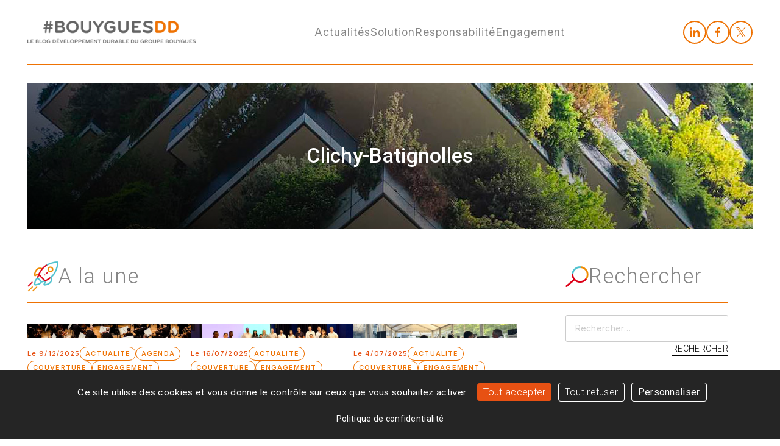

--- FILE ---
content_type: text/html; charset=UTF-8
request_url: https://www.bouyguesdd.com/tag/clichy-batignolles/
body_size: 40374
content:
<!doctype html>
<html lang="fr-FR">
<head>
	<meta charset="UTF-8">
	<meta name="viewport" content="width=device-width, initial-scale=1">
	<link rel="profile" href="https://gmpg.org/xfn/11">
	<meta name="Language" content="lang="fr-FR"" />

	<link rel="icon" type="image/png" href="https://www.bouyguesdd.com/wp-content/themes/bouyguesdd/assets/img/favicon.png"/>
	<link rel="icon" href="https://www.bouyguesdd.com/wp-content/themes/bouyguesdd/assets/img/favicon-32x32.png" sizes="32x32" />
	<link rel="icon" href="https://www.bouyguesdd.com/wp-content/themes/bouyguesdd/assets/img/favicon-192x192.png" sizes="192x192" />
	<link rel="apple-touch-icon" href="https://www.bouyguesdd.com/wp-content/themes/bouyguesdd/assets/img/favicon-180x180.png" />

	<meta name='robots' content='index, follow, max-image-preview:large, max-snippet:-1, max-video-preview:-1' />

	<!-- This site is optimized with the Yoast SEO plugin v26.8 - https://yoast.com/product/yoast-seo-wordpress/ -->
	<title>Clichy-Batignolles Archives - #BouyguesDD</title>
	<link rel="canonical" href="https://www.bouyguesdd.com/tag/clichy-batignolles/" />
	<meta property="og:locale" content="fr_FR" />
	<meta property="og:type" content="article" />
	<meta property="og:title" content="Clichy-Batignolles Archives - #BouyguesDD" />
	<meta property="og:url" content="https://www.bouyguesdd.com/tag/clichy-batignolles/" />
	<meta property="og:site_name" content="#BouyguesDD" />
	<meta name="twitter:card" content="summary_large_image" />
	<script type="application/ld+json" class="yoast-schema-graph">{"@context":"https://schema.org","@graph":[{"@type":"CollectionPage","@id":"https://www.bouyguesdd.com/tag/clichy-batignolles/","url":"https://www.bouyguesdd.com/tag/clichy-batignolles/","name":"Clichy-Batignolles Archives - #BouyguesDD","isPartOf":{"@id":"https://www.bouyguesdd.com/#website"},"primaryImageOfPage":{"@id":"https://www.bouyguesdd.com/tag/clichy-batignolles/#primaryimage"},"image":{"@id":"https://www.bouyguesdd.com/tag/clichy-batignolles/#primaryimage"},"thumbnailUrl":"https://www.bouyguesdd.com/wp-content/uploads/2016/11/test2-Paris-Batignolles.jpg","breadcrumb":{"@id":"https://www.bouyguesdd.com/tag/clichy-batignolles/#breadcrumb"},"inLanguage":"fr-FR"},{"@type":"ImageObject","inLanguage":"fr-FR","@id":"https://www.bouyguesdd.com/tag/clichy-batignolles/#primaryimage","url":"https://www.bouyguesdd.com/wp-content/uploads/2016/11/test2-Paris-Batignolles.jpg","contentUrl":"https://www.bouyguesdd.com/wp-content/uploads/2016/11/test2-Paris-Batignolles.jpg","width":1920,"height":466},{"@type":"BreadcrumbList","@id":"https://www.bouyguesdd.com/tag/clichy-batignolles/#breadcrumb","itemListElement":[{"@type":"ListItem","position":1,"name":"Accueil","item":"https://www.bouyguesdd.com/"},{"@type":"ListItem","position":2,"name":"Clichy-Batignolles"}]},{"@type":"WebSite","@id":"https://www.bouyguesdd.com/#website","url":"https://www.bouyguesdd.com/","name":"#BouyguesDD","description":"Le blog #DéveloppementDurable du groupe Bouygues","potentialAction":[{"@type":"SearchAction","target":{"@type":"EntryPoint","urlTemplate":"https://www.bouyguesdd.com/?s={search_term_string}"},"query-input":{"@type":"PropertyValueSpecification","valueRequired":true,"valueName":"search_term_string"}}],"inLanguage":"fr-FR"}]}</script>
	<!-- / Yoast SEO plugin. -->


<link rel='dns-prefetch' href='//code.jquery.com' />
<link rel="alternate" type="application/rss+xml" title="#BouyguesDD &raquo; Flux" href="https://www.bouyguesdd.com/feed/" />
<link rel="alternate" type="application/rss+xml" title="#BouyguesDD &raquo; Flux des commentaires" href="https://www.bouyguesdd.com/comments/feed/" />
<style id='wp-img-auto-sizes-contain-inline-css'>
img:is([sizes=auto i],[sizes^="auto," i]){contain-intrinsic-size:3000px 1500px}
/*# sourceURL=wp-img-auto-sizes-contain-inline-css */
</style>
<style id='wp-block-library-inline-css'>
:root{--wp-block-synced-color:#7a00df;--wp-block-synced-color--rgb:122,0,223;--wp-bound-block-color:var(--wp-block-synced-color);--wp-editor-canvas-background:#ddd;--wp-admin-theme-color:#007cba;--wp-admin-theme-color--rgb:0,124,186;--wp-admin-theme-color-darker-10:#006ba1;--wp-admin-theme-color-darker-10--rgb:0,107,160.5;--wp-admin-theme-color-darker-20:#005a87;--wp-admin-theme-color-darker-20--rgb:0,90,135;--wp-admin-border-width-focus:2px}@media (min-resolution:192dpi){:root{--wp-admin-border-width-focus:1.5px}}.wp-element-button{cursor:pointer}:root .has-very-light-gray-background-color{background-color:#eee}:root .has-very-dark-gray-background-color{background-color:#313131}:root .has-very-light-gray-color{color:#eee}:root .has-very-dark-gray-color{color:#313131}:root .has-vivid-green-cyan-to-vivid-cyan-blue-gradient-background{background:linear-gradient(135deg,#00d084,#0693e3)}:root .has-purple-crush-gradient-background{background:linear-gradient(135deg,#34e2e4,#4721fb 50%,#ab1dfe)}:root .has-hazy-dawn-gradient-background{background:linear-gradient(135deg,#faaca8,#dad0ec)}:root .has-subdued-olive-gradient-background{background:linear-gradient(135deg,#fafae1,#67a671)}:root .has-atomic-cream-gradient-background{background:linear-gradient(135deg,#fdd79a,#004a59)}:root .has-nightshade-gradient-background{background:linear-gradient(135deg,#330968,#31cdcf)}:root .has-midnight-gradient-background{background:linear-gradient(135deg,#020381,#2874fc)}:root{--wp--preset--font-size--normal:16px;--wp--preset--font-size--huge:42px}.has-regular-font-size{font-size:1em}.has-larger-font-size{font-size:2.625em}.has-normal-font-size{font-size:var(--wp--preset--font-size--normal)}.has-huge-font-size{font-size:var(--wp--preset--font-size--huge)}.has-text-align-center{text-align:center}.has-text-align-left{text-align:left}.has-text-align-right{text-align:right}.has-fit-text{white-space:nowrap!important}#end-resizable-editor-section{display:none}.aligncenter{clear:both}.items-justified-left{justify-content:flex-start}.items-justified-center{justify-content:center}.items-justified-right{justify-content:flex-end}.items-justified-space-between{justify-content:space-between}.screen-reader-text{border:0;clip-path:inset(50%);height:1px;margin:-1px;overflow:hidden;padding:0;position:absolute;width:1px;word-wrap:normal!important}.screen-reader-text:focus{background-color:#ddd;clip-path:none;color:#444;display:block;font-size:1em;height:auto;left:5px;line-height:normal;padding:15px 23px 14px;text-decoration:none;top:5px;width:auto;z-index:100000}html :where(.has-border-color){border-style:solid}html :where([style*=border-top-color]){border-top-style:solid}html :where([style*=border-right-color]){border-right-style:solid}html :where([style*=border-bottom-color]){border-bottom-style:solid}html :where([style*=border-left-color]){border-left-style:solid}html :where([style*=border-width]){border-style:solid}html :where([style*=border-top-width]){border-top-style:solid}html :where([style*=border-right-width]){border-right-style:solid}html :where([style*=border-bottom-width]){border-bottom-style:solid}html :where([style*=border-left-width]){border-left-style:solid}html :where(img[class*=wp-image-]){height:auto;max-width:100%}:where(figure){margin:0 0 1em}html :where(.is-position-sticky){--wp-admin--admin-bar--position-offset:var(--wp-admin--admin-bar--height,0px)}@media screen and (max-width:600px){html :where(.is-position-sticky){--wp-admin--admin-bar--position-offset:0px}}

/*# sourceURL=wp-block-library-inline-css */
</style><style id='wp-block-paragraph-inline-css'>
.is-small-text{font-size:.875em}.is-regular-text{font-size:1em}.is-large-text{font-size:2.25em}.is-larger-text{font-size:3em}.has-drop-cap:not(:focus):first-letter{float:left;font-size:8.4em;font-style:normal;font-weight:100;line-height:.68;margin:.05em .1em 0 0;text-transform:uppercase}body.rtl .has-drop-cap:not(:focus):first-letter{float:none;margin-left:.1em}p.has-drop-cap.has-background{overflow:hidden}:root :where(p.has-background){padding:1.25em 2.375em}:where(p.has-text-color:not(.has-link-color)) a{color:inherit}p.has-text-align-left[style*="writing-mode:vertical-lr"],p.has-text-align-right[style*="writing-mode:vertical-rl"]{rotate:180deg}
/*# sourceURL=https://www.bouyguesdd.com/wp-includes/blocks/paragraph/style.min.css */
</style>
<style id='global-styles-inline-css'>
:root{--wp--preset--aspect-ratio--square: 1;--wp--preset--aspect-ratio--4-3: 4/3;--wp--preset--aspect-ratio--3-4: 3/4;--wp--preset--aspect-ratio--3-2: 3/2;--wp--preset--aspect-ratio--2-3: 2/3;--wp--preset--aspect-ratio--16-9: 16/9;--wp--preset--aspect-ratio--9-16: 9/16;--wp--preset--color--black: #000000;--wp--preset--color--cyan-bluish-gray: #abb8c3;--wp--preset--color--white: #ffffff;--wp--preset--color--pale-pink: #f78da7;--wp--preset--color--vivid-red: #cf2e2e;--wp--preset--color--luminous-vivid-orange: #ff6900;--wp--preset--color--luminous-vivid-amber: #fcb900;--wp--preset--color--light-green-cyan: #7bdcb5;--wp--preset--color--vivid-green-cyan: #00d084;--wp--preset--color--pale-cyan-blue: #8ed1fc;--wp--preset--color--vivid-cyan-blue: #0693e3;--wp--preset--color--vivid-purple: #9b51e0;--wp--preset--gradient--vivid-cyan-blue-to-vivid-purple: linear-gradient(135deg,rgb(6,147,227) 0%,rgb(155,81,224) 100%);--wp--preset--gradient--light-green-cyan-to-vivid-green-cyan: linear-gradient(135deg,rgb(122,220,180) 0%,rgb(0,208,130) 100%);--wp--preset--gradient--luminous-vivid-amber-to-luminous-vivid-orange: linear-gradient(135deg,rgb(252,185,0) 0%,rgb(255,105,0) 100%);--wp--preset--gradient--luminous-vivid-orange-to-vivid-red: linear-gradient(135deg,rgb(255,105,0) 0%,rgb(207,46,46) 100%);--wp--preset--gradient--very-light-gray-to-cyan-bluish-gray: linear-gradient(135deg,rgb(238,238,238) 0%,rgb(169,184,195) 100%);--wp--preset--gradient--cool-to-warm-spectrum: linear-gradient(135deg,rgb(74,234,220) 0%,rgb(151,120,209) 20%,rgb(207,42,186) 40%,rgb(238,44,130) 60%,rgb(251,105,98) 80%,rgb(254,248,76) 100%);--wp--preset--gradient--blush-light-purple: linear-gradient(135deg,rgb(255,206,236) 0%,rgb(152,150,240) 100%);--wp--preset--gradient--blush-bordeaux: linear-gradient(135deg,rgb(254,205,165) 0%,rgb(254,45,45) 50%,rgb(107,0,62) 100%);--wp--preset--gradient--luminous-dusk: linear-gradient(135deg,rgb(255,203,112) 0%,rgb(199,81,192) 50%,rgb(65,88,208) 100%);--wp--preset--gradient--pale-ocean: linear-gradient(135deg,rgb(255,245,203) 0%,rgb(182,227,212) 50%,rgb(51,167,181) 100%);--wp--preset--gradient--electric-grass: linear-gradient(135deg,rgb(202,248,128) 0%,rgb(113,206,126) 100%);--wp--preset--gradient--midnight: linear-gradient(135deg,rgb(2,3,129) 0%,rgb(40,116,252) 100%);--wp--preset--font-size--small: 13px;--wp--preset--font-size--medium: 20px;--wp--preset--font-size--large: 36px;--wp--preset--font-size--x-large: 42px;--wp--preset--spacing--20: 0.44rem;--wp--preset--spacing--30: 0.67rem;--wp--preset--spacing--40: 1rem;--wp--preset--spacing--50: 1.5rem;--wp--preset--spacing--60: 2.25rem;--wp--preset--spacing--70: 3.38rem;--wp--preset--spacing--80: 5.06rem;--wp--preset--shadow--natural: 6px 6px 9px rgba(0, 0, 0, 0.2);--wp--preset--shadow--deep: 12px 12px 50px rgba(0, 0, 0, 0.4);--wp--preset--shadow--sharp: 6px 6px 0px rgba(0, 0, 0, 0.2);--wp--preset--shadow--outlined: 6px 6px 0px -3px rgb(255, 255, 255), 6px 6px rgb(0, 0, 0);--wp--preset--shadow--crisp: 6px 6px 0px rgb(0, 0, 0);}.wp-block-button .wp-block-button__link{--wp--preset--font-size--small: 80%;--wp--preset--font-size--medium: 100%;--wp--preset--font-size--large: 130%;}p{--wp--preset--font-size--small: 80%;--wp--preset--font-size--medium: 100%;--wp--preset--font-size--large: 130%;--wp--preset--font-size--x-large: 160%;}.wp-block-list{--wp--preset--font-size--small: 80%;--wp--preset--font-size--medium: 100%;--wp--preset--font-size--large: 130%;--wp--preset--font-size--x-large: 160%;}:where(body) { margin: 0; }.wp-site-blocks > .alignleft { float: left; margin-right: 2em; }.wp-site-blocks > .alignright { float: right; margin-left: 2em; }.wp-site-blocks > .aligncenter { justify-content: center; margin-left: auto; margin-right: auto; }:where(.is-layout-flex){gap: 0.5em;}:where(.is-layout-grid){gap: 0.5em;}.is-layout-flow > .alignleft{float: left;margin-inline-start: 0;margin-inline-end: 2em;}.is-layout-flow > .alignright{float: right;margin-inline-start: 2em;margin-inline-end: 0;}.is-layout-flow > .aligncenter{margin-left: auto !important;margin-right: auto !important;}.is-layout-constrained > .alignleft{float: left;margin-inline-start: 0;margin-inline-end: 2em;}.is-layout-constrained > .alignright{float: right;margin-inline-start: 2em;margin-inline-end: 0;}.is-layout-constrained > .aligncenter{margin-left: auto !important;margin-right: auto !important;}.is-layout-constrained > :where(:not(.alignleft):not(.alignright):not(.alignfull)){margin-left: auto !important;margin-right: auto !important;}body .is-layout-flex{display: flex;}.is-layout-flex{flex-wrap: wrap;align-items: center;}.is-layout-flex > :is(*, div){margin: 0;}body .is-layout-grid{display: grid;}.is-layout-grid > :is(*, div){margin: 0;}body{padding-top: 0px;padding-right: 0px;padding-bottom: 0px;padding-left: 0px;}a:where(:not(.wp-element-button)){text-decoration: underline;}:root :where(.wp-element-button, .wp-block-button__link){background-color: #32373c;border-width: 0;color: #fff;font-family: inherit;font-size: inherit;font-style: inherit;font-weight: inherit;letter-spacing: inherit;line-height: inherit;padding-top: calc(0.667em + 2px);padding-right: calc(1.333em + 2px);padding-bottom: calc(0.667em + 2px);padding-left: calc(1.333em + 2px);text-decoration: none;text-transform: inherit;}.has-black-color{color: var(--wp--preset--color--black) !important;}.has-cyan-bluish-gray-color{color: var(--wp--preset--color--cyan-bluish-gray) !important;}.has-white-color{color: var(--wp--preset--color--white) !important;}.has-pale-pink-color{color: var(--wp--preset--color--pale-pink) !important;}.has-vivid-red-color{color: var(--wp--preset--color--vivid-red) !important;}.has-luminous-vivid-orange-color{color: var(--wp--preset--color--luminous-vivid-orange) !important;}.has-luminous-vivid-amber-color{color: var(--wp--preset--color--luminous-vivid-amber) !important;}.has-light-green-cyan-color{color: var(--wp--preset--color--light-green-cyan) !important;}.has-vivid-green-cyan-color{color: var(--wp--preset--color--vivid-green-cyan) !important;}.has-pale-cyan-blue-color{color: var(--wp--preset--color--pale-cyan-blue) !important;}.has-vivid-cyan-blue-color{color: var(--wp--preset--color--vivid-cyan-blue) !important;}.has-vivid-purple-color{color: var(--wp--preset--color--vivid-purple) !important;}.has-black-background-color{background-color: var(--wp--preset--color--black) !important;}.has-cyan-bluish-gray-background-color{background-color: var(--wp--preset--color--cyan-bluish-gray) !important;}.has-white-background-color{background-color: var(--wp--preset--color--white) !important;}.has-pale-pink-background-color{background-color: var(--wp--preset--color--pale-pink) !important;}.has-vivid-red-background-color{background-color: var(--wp--preset--color--vivid-red) !important;}.has-luminous-vivid-orange-background-color{background-color: var(--wp--preset--color--luminous-vivid-orange) !important;}.has-luminous-vivid-amber-background-color{background-color: var(--wp--preset--color--luminous-vivid-amber) !important;}.has-light-green-cyan-background-color{background-color: var(--wp--preset--color--light-green-cyan) !important;}.has-vivid-green-cyan-background-color{background-color: var(--wp--preset--color--vivid-green-cyan) !important;}.has-pale-cyan-blue-background-color{background-color: var(--wp--preset--color--pale-cyan-blue) !important;}.has-vivid-cyan-blue-background-color{background-color: var(--wp--preset--color--vivid-cyan-blue) !important;}.has-vivid-purple-background-color{background-color: var(--wp--preset--color--vivid-purple) !important;}.has-black-border-color{border-color: var(--wp--preset--color--black) !important;}.has-cyan-bluish-gray-border-color{border-color: var(--wp--preset--color--cyan-bluish-gray) !important;}.has-white-border-color{border-color: var(--wp--preset--color--white) !important;}.has-pale-pink-border-color{border-color: var(--wp--preset--color--pale-pink) !important;}.has-vivid-red-border-color{border-color: var(--wp--preset--color--vivid-red) !important;}.has-luminous-vivid-orange-border-color{border-color: var(--wp--preset--color--luminous-vivid-orange) !important;}.has-luminous-vivid-amber-border-color{border-color: var(--wp--preset--color--luminous-vivid-amber) !important;}.has-light-green-cyan-border-color{border-color: var(--wp--preset--color--light-green-cyan) !important;}.has-vivid-green-cyan-border-color{border-color: var(--wp--preset--color--vivid-green-cyan) !important;}.has-pale-cyan-blue-border-color{border-color: var(--wp--preset--color--pale-cyan-blue) !important;}.has-vivid-cyan-blue-border-color{border-color: var(--wp--preset--color--vivid-cyan-blue) !important;}.has-vivid-purple-border-color{border-color: var(--wp--preset--color--vivid-purple) !important;}.has-vivid-cyan-blue-to-vivid-purple-gradient-background{background: var(--wp--preset--gradient--vivid-cyan-blue-to-vivid-purple) !important;}.has-light-green-cyan-to-vivid-green-cyan-gradient-background{background: var(--wp--preset--gradient--light-green-cyan-to-vivid-green-cyan) !important;}.has-luminous-vivid-amber-to-luminous-vivid-orange-gradient-background{background: var(--wp--preset--gradient--luminous-vivid-amber-to-luminous-vivid-orange) !important;}.has-luminous-vivid-orange-to-vivid-red-gradient-background{background: var(--wp--preset--gradient--luminous-vivid-orange-to-vivid-red) !important;}.has-very-light-gray-to-cyan-bluish-gray-gradient-background{background: var(--wp--preset--gradient--very-light-gray-to-cyan-bluish-gray) !important;}.has-cool-to-warm-spectrum-gradient-background{background: var(--wp--preset--gradient--cool-to-warm-spectrum) !important;}.has-blush-light-purple-gradient-background{background: var(--wp--preset--gradient--blush-light-purple) !important;}.has-blush-bordeaux-gradient-background{background: var(--wp--preset--gradient--blush-bordeaux) !important;}.has-luminous-dusk-gradient-background{background: var(--wp--preset--gradient--luminous-dusk) !important;}.has-pale-ocean-gradient-background{background: var(--wp--preset--gradient--pale-ocean) !important;}.has-electric-grass-gradient-background{background: var(--wp--preset--gradient--electric-grass) !important;}.has-midnight-gradient-background{background: var(--wp--preset--gradient--midnight) !important;}.has-small-font-size{font-size: var(--wp--preset--font-size--small) !important;}.has-medium-font-size{font-size: var(--wp--preset--font-size--medium) !important;}.has-large-font-size{font-size: var(--wp--preset--font-size--large) !important;}.has-x-large-font-size{font-size: var(--wp--preset--font-size--x-large) !important;}.wp-block-button .wp-block-button__link.has-small-font-size{font-size: var(--wp--preset--font-size--small) !important;}.wp-block-button .wp-block-button__link.has-medium-font-size{font-size: var(--wp--preset--font-size--medium) !important;}.wp-block-button .wp-block-button__link.has-large-font-size{font-size: var(--wp--preset--font-size--large) !important;}p.has-small-font-size{font-size: var(--wp--preset--font-size--small) !important;}p.has-medium-font-size{font-size: var(--wp--preset--font-size--medium) !important;}p.has-large-font-size{font-size: var(--wp--preset--font-size--large) !important;}p.has-x-large-font-size{font-size: var(--wp--preset--font-size--x-large) !important;}.wp-block-list.has-small-font-size{font-size: var(--wp--preset--font-size--small) !important;}.wp-block-list.has-medium-font-size{font-size: var(--wp--preset--font-size--medium) !important;}.wp-block-list.has-large-font-size{font-size: var(--wp--preset--font-size--large) !important;}.wp-block-list.has-x-large-font-size{font-size: var(--wp--preset--font-size--x-large) !important;}
/*# sourceURL=global-styles-inline-css */
</style>

<link rel='preload' as='style' onload="this.onload=null;this.rel='stylesheet'" id='theme_style' href='https://www.bouyguesdd.com/wp-content/themes/bouyguesdd/assets/css/min/style.css?ver=1.0.0' type='text/css' media='all' /><link rel="https://api.w.org/" href="https://www.bouyguesdd.com/wp-json/" /><link rel="alternate" title="JSON" type="application/json" href="https://www.bouyguesdd.com/wp-json/wp/v2/tags/346" />	<link rel="preconnect" href="https://fonts.gstatic.com" crossorigin>
		<link rel="preload" as="style" href="https://fonts.googleapis.com/css2?family=Roboto:ital,wght@0,200;0,300;0,400;0,500;0,600;0,700;0,800;0,900;1,200;1,300;1,400;1,500;1,600;1,700;1,800;1,900&display=swap">
	<link rel="stylesheet" media="print" onload="this.onload=null;this.removeAttribute('media');" href="https://fonts.googleapis.com/css2?family=Roboto:ital,wght@0,200;0,300;0,400;0,500;0,600;0,700;0,800;0,900;1,200;1,300;1,400;1,500;1,600;1,700;1,800;1,900&display=swap">
	<noscript><link rel="stylesheet" href="https://fonts.googleapis.com/css2?family=Roboto:ital,wght@0,200;0,300;0,400;0,500;0,600;0,700;0,800;0,900;1,200;1,300;1,400;1,500;1,600;1,700;1,800;1,900&display=swap"></noscript>
		<link rel="preload" as="style" href="https://fonts.googleapis.com/css2?family=Inter:ital,wght@0,200;0,300;0,400;0,500;0,600;0,700;0,800;0,900;1,200;1,300;1,400;1,500;1,600;1,700;1,800;1,900&display=swap">
	<link rel="stylesheet" media="print" onload="this.onload=null;this.removeAttribute('media');" href="https://fonts.googleapis.com/css2?family=Inter:ital,wght@0,200;0,300;0,400;0,500;0,600;0,700;0,800;0,900;1,200;1,300;1,400;1,500;1,600;1,700;1,800;1,900&display=swap">
	<noscript><link rel="stylesheet" href="https://fonts.googleapis.com/css2?family=Inter:ital,wght@0,200;0,300;0,400;0,500;0,600;0,700;0,800;0,900;1,200;1,300;1,400;1,500;1,600;1,700;1,800;1,900&display=swap"></noscript>
			<script src="https://www.bouyguesdd.com/wp-content/themes/bouyguesdd/assets/js/lib/tarteaucitron.js-1.21.0/tarteaucitron.js" ></script>

	    <script type="text/javascript">
	    var cookie_url = '/politique-de-donnees-personnelles/';

	    tarteaucitron.init({
		  "privacyUrl": cookie_url, /* Privacy policy url */
	    	"readmoreLink": cookie_url,
	      "bodyPosition": "bottom", /* or top to bring it as first element for accessibility */

		  "hashtag": "#tarteaucitron", /* Open the panel with this hashtag */
		  "cookieName": "tarteaucitron", /* Cookie name */

		  "orientation": "bottom", /* Banner position (top - bottom) */
	   
	      "groupServices": false, /* Group services by category */
	      "serviceDefaultState": "wait", /* Default state (true - wait - false) */
	                       
		  "showAlertSmall": false, /* Show the small banner on bottom right */
		  "cookieslist": false, /* Show the cookie list */
	                       
	      "closePopup": true, /* Show a close X on the banner */

	      "showIcon": false, /* Show cookie icon to manage cookies */
	      //"iconSrc": "", /* Optionnal: URL or base64 encoded image */
	      "iconPosition": "BottomRight", /* BottomRight, BottomLeft, TopRight and TopLeft */

		  "adblocker": false, /* Show a Warning if an adblocker is detected */
	      
	      "DenyAllCta" : true, /* Show the deny all button */
	      "AcceptAllCta" : true, /* Show the accept all button when highPrivacy on */
	      "highPrivacy": true, /* HIGHLY RECOMMANDED Disable auto consent */
	                       
		  "handleBrowserDNTRequest": false, /* If Do Not Track == 1, disallow all */

		  "removeCredit": true, /* Remove credit link */
		  "moreInfoLink": true, /* Show more info link */

	      "useExternalCss": false, /* If false, the tarteaucitron.css file will be loaded */
	      "useExternalJs": false, /* If false, the tarteaucitron.js file will be loaded */

		  //"cookieDomain": ".my-multisite-domaine.fr", /* Shared cookie for multisite */
	                      
	      "readmoreLink": "", /* Change the default readmore link */

	      "mandatory": true, /* Show a message about mandatory cookies */
	      "mandatoryCta": true /* Show the disabled accept button when mandatory on */
	    });
	    </script>
		
</head>
<body class="archive tag tag-clichy-batignolles tag-346 wp-theme-bouyguesdd" id="page-green-office-enjoy-une-structure-en-bois-pour-un-immeuble-a-energie-positive">
	
	
	
	<!-- MODALS / SCROLLTOP -->

	<div id="modal"></div>
	<div id="lightbox"></div>
	<div id="lightbox-bg"></div>

	<div id="scroll-top" class="hide"><img src="https://www.bouyguesdd.com/wp-content/themes/bouyguesdd/assets/svg/caret-up.svg" alt="Haut de page" /></div>

	
		
	<div id="mobile-menu">

		<div class="mobile-menu-header">
			<div class="logo">
				<a href="https://www.bouyguesdd.com/" rel="home" title="Accueil #BouyguesDD">
					<img src="https://www.bouyguesdd.com/wp-content/themes/bouyguesdd/assets/img/logo.png" alt="Logo #BouyguesDD" />
				</a>
			</div>
			<img class="close-icon" src="https://www.bouyguesdd.com/wp-content/themes/bouyguesdd/assets/svg/close.svg" alt="Fermer le menu" />
		</div>
		<nav id="mobile-nav">
			<ul class="parent-menu">
				
					<li class=" "><a href="/" title="Actualités">Actualités</a>
						
										</li>
				
					<li class=" "><a href="https://www.bouyguesdd.com/category/solution/" title="Solution">Solution</a>
						
										</li>
				
					<li class=" "><a href="https://www.bouyguesdd.com/category/responsabilite/" title="Responsabilité">Responsabilité</a>
						
										</li>
				
					<li class=" "><a href="https://www.bouyguesdd.com/category/engagements/" title="Engagement">Engagement</a>
						
										</li>
				
			</ul>
		</nav>

		<nav id="mobile-nav2">
			<ul>
				
				
			</ul>
		</nav>

		<!-- <a href="" target="_blank" class="button trouver-praticien" title="trouver_un_praticien">
			<img src="https://www.bouyguesdd.com/wp-content/themes/bouyguesdd/assets/svg/user.svg" alt="trouver_un_praticien">
			trouver_un_praticien		</a> -->

		<nav id="mobile-nav3">
			
			<div class="social-links circles colors center"><a href="https://www.linkedin.com/company/5785?trk=tyah&trkInfo=idx%3A2-1-6%2CtarId%3A1424077924279%2Ctas%3Abouygues" target="_blank" class="social-link-linkedin" title="Linkedin #BouyguesDD"><img src="https://www.bouyguesdd.com/wp-content/themes/bouyguesdd/assets/svg/linkedin.svg" alt="Linkedin #BouyguesDD"></a><a href="https://www.facebook.com/groupe.bouygues?fref=ts" target="_blank" class="social-link-facebook" title="Facebook #BouyguesDD"><img src="https://www.bouyguesdd.com/wp-content/themes/bouyguesdd/assets/svg/facebook.svg" alt="Facebook #BouyguesDD"></a><a href="https://twitter.com/GroupeBouygues" target="_blank" class="social-link-twitter_x" title="Twitter_x #BouyguesDD"><img src="https://www.bouyguesdd.com/wp-content/themes/bouyguesdd/assets/svg/twitter_x.svg" alt="Twitter_x #BouyguesDD"></a></div>
		</nav>
	</div>
	<header>
		
		<!-- TOP BAR -->

		<div id="top-bar">

			<div class="wrap">

				<div class="logo">
					<a href="https://www.bouyguesdd.com/" rel="home" title="Accueil #BouyguesDD">
						<img src="https://www.bouyguesdd.com/wp-content/themes/bouyguesdd/assets/img/logo.png" alt="Logo Logo #BouyguesDD" />
					</a>
				</div>

				<!-- MAIN NAV -->

				<nav id="main-nav">
					<div class="wrap">

						<ul class="parent-menu">

							
								<li class=""><a href="/" title="Actualités">Actualités</a>

																</li>
							
								<li class=""><a href="https://www.bouyguesdd.com/category/solution/" title="Solution">Solution</a>

																</li>
							
								<li class=""><a href="https://www.bouyguesdd.com/category/responsabilite/" title="Responsabilité">Responsabilité</a>

																</li>
							
								<li class=""><a href="https://www.bouyguesdd.com/category/engagements/" title="Engagement">Engagement</a>

																</li>
							
						</ul>
					</div>
				</nav>

				<nav id="top-nav">
					<ul>
						
						<div class="social-links circles colors"><a href="https://www.linkedin.com/company/5785?trk=tyah&trkInfo=idx%3A2-1-6%2CtarId%3A1424077924279%2Ctas%3Abouygues" target="_blank" class="social-link-linkedin" title="Linkedin #BouyguesDD"><img src="https://www.bouyguesdd.com/wp-content/themes/bouyguesdd/assets/svg/linkedin.svg" alt="Linkedin #BouyguesDD"></a><a href="https://www.facebook.com/groupe.bouygues?fref=ts" target="_blank" class="social-link-facebook" title="Facebook #BouyguesDD"><img src="https://www.bouyguesdd.com/wp-content/themes/bouyguesdd/assets/svg/facebook.svg" alt="Facebook #BouyguesDD"></a><a href="https://twitter.com/GroupeBouygues" target="_blank" class="social-link-twitter_x" title="Twitter_x #BouyguesDD"><img src="https://www.bouyguesdd.com/wp-content/themes/bouyguesdd/assets/svg/twitter_x.svg" alt="Twitter_x #BouyguesDD"></a></div>
					</ul>
				</nav>

				<div id="hamburger">
					<a href="#" title="Menu mobile">
						<img src="https://www.bouyguesdd.com/wp-content/themes/bouyguesdd/assets/svg/hamburger.svg" alt="Menu mobile" />
					</a>
				</div>

			</div>
			<div class="wrap top-bar-border">
				<div class="border_bottom"></div>
			</div>
		</div>

	

		
						
						
				<div class="wrap">
					<div class="category-banner">

												
							<img width="1610" height="240" src="https://www.bouyguesdd.com/wp-content/themes/bouyguesdd/assets/img/ban-header.jpg" class="attachment-header-image size-header-image" alt="Clichy-Batignolles" decoding="async" fetchpriority="high">
						
						
						<div class="overlay"></div>
						<h1 class="wp-block-heading">Clichy-Batignolles</h1>
					</div>
				</div>

			
		

	</header>

	<!-- PRE CONTENT -->

	
	<!-- MAIN -->

	<main role="main" class="has_sidebar wrap">

					<div class="main-col">
		
		<!-- 
		FONCTIONNE AVEC JQUERY EN MODE DEFER
		<script>
		    window.addEventListener('DOMContentLoaded', function() {
		        (function($) {
		            
		        	//$('#test').css('bottom', '200px');

		        })(jQuery);
		    });
		</script> -->




<div id="inner-page">

		
		
		<div class="wrap pad-v">
			
			<div class="section-title">
				<img loading="lazy" decoding="async" src="https://www.bouyguesdd.com/wp-content/themes/bouyguesdd/assets/img/a_la_une.svg" alt="Focus" width="55" height="40">
				<h6>A la une</h6>
			</div>

		
		
			<div class="row post-list three-posts-per-line">
				
				
					


<div class="col col-post-preview ">

	<article id="post-6092" class="post-preview">

		<div class="bg-img zoom entry-thumb">

			<a href="https://www.bouyguesdd.com/retour-sur-la-premiere-soiree-mecenats-partenariats-du-groupe-bouygues/" title="Retour sur la première soirée Mécénats &amp; Partenariats du groupe Bouygues">

			<img width="768" height="512" src="https://www.bouyguesdd.com/wp-content/uploads/2025/12/OP_Klaus-Makela_Repetition_PP_23-03-22_by_M-Benguigui_-6-1-768x512.jpg" class="attachment-medium_large size-medium_large wp-post-image" alt="" decoding="async" fetchpriority="high" srcset="https://www.bouyguesdd.com/wp-content/uploads/2025/12/OP_Klaus-Makela_Repetition_PP_23-03-22_by_M-Benguigui_-6-1-768x512.jpg 768w, https://www.bouyguesdd.com/wp-content/uploads/2025/12/OP_Klaus-Makela_Repetition_PP_23-03-22_by_M-Benguigui_-6-1-300x200.jpg 300w, https://www.bouyguesdd.com/wp-content/uploads/2025/12/OP_Klaus-Makela_Repetition_PP_23-03-22_by_M-Benguigui_-6-1-1536x1024.jpg 1536w, https://www.bouyguesdd.com/wp-content/uploads/2025/12/OP_Klaus-Makela_Repetition_PP_23-03-22_by_M-Benguigui_-6-1-2048x1366.jpg 2048w" sizes="(max-width: 768px) 100vw, 768px" />			</a>
		</div>

		
		<div class="post_meta">
			<span class="post_date">
				Le 9/12/2025			</span>
			<a href="https://www.bouyguesdd.com/category/actualite/" class="cat">ACTUALITE</a><a href="https://www.bouyguesdd.com/category/actualite/agenda/" class="cat">AGENDA</a><a href="https://www.bouyguesdd.com/category/highlight-page-daccueil/" class="cat">COUVERTURE</a><a href="https://www.bouyguesdd.com/category/engagements/" class="cat">ENGAGEMENT</a>		</div>

		<h4 class="wp-block-heading">
			<a href="https://www.bouyguesdd.com/retour-sur-la-premiere-soiree-mecenats-partenariats-du-groupe-bouygues/" rel="bookmark" title="Retour sur la première soirée Mécénats &amp; Partenariats du groupe Bouygues">
				Retour sur la première soirée Mécénats &amp; Partenariats du groupe Bouygues			</a>
		</h4>

				<div class="excerpt">Le 4 d&eacute;cembre dernier, l&rsquo;&eacute;cosyst&egrave;me associatif du groupe Bouygues s&rsquo;est r&eacute;uni &agrave; la Philharmonie de Paris pour un moment inspirant autour d&rsquo;un concert symphonique dirig&eacute; par Klaus M&auml;kel&auml;. En prenant [&hellip;]</div>

		<a class="more" href="https://www.bouyguesdd.com/retour-sur-la-premiere-soiree-mecenats-partenariats-du-groupe-bouygues/" title="Retour sur la première soirée Mécénats &amp; Partenariats du groupe Bouygues">Lire la suite</a>

		
	</article>

</div>

				
					


<div class="col col-post-preview ">

	<article id="post-6078" class="post-preview">

		<div class="bg-img zoom entry-thumb">

			<a href="https://www.bouyguesdd.com/mecenat-retour-sur-la-ceremonie-des-trophees-start-up-innovante-de-bouygues-au-handilab/" title="Mécénat – Retour sur la cérémonie des trophées « Start-up innovante » de Bouygues au Handilab">

			<img width="768" height="576" src="https://www.bouyguesdd.com/wp-content/uploads/2025/07/Handilab-3-768x576.jpeg" class="attachment-medium_large size-medium_large wp-post-image" alt="" decoding="async" srcset="https://www.bouyguesdd.com/wp-content/uploads/2025/07/Handilab-3-768x576.jpeg 768w, https://www.bouyguesdd.com/wp-content/uploads/2025/07/Handilab-3-300x225.jpeg 300w, https://www.bouyguesdd.com/wp-content/uploads/2025/07/Handilab-3-1536x1152.jpeg 1536w, https://www.bouyguesdd.com/wp-content/uploads/2025/07/Handilab-3-2048x1536.jpeg 2048w" sizes="(max-width: 768px) 100vw, 768px" />			</a>
		</div>

		
		<div class="post_meta">
			<span class="post_date">
				Le 16/07/2025			</span>
			<a href="https://www.bouyguesdd.com/category/actualite/" class="cat">ACTUALITE</a><a href="https://www.bouyguesdd.com/category/highlight-page-daccueil/" class="cat">COUVERTURE</a><a href="https://www.bouyguesdd.com/category/engagements/" class="cat">ENGAGEMENT</a>		</div>

		<h4 class="wp-block-heading">
			<a href="https://www.bouyguesdd.com/mecenat-retour-sur-la-ceremonie-des-trophees-start-up-innovante-de-bouygues-au-handilab/" rel="bookmark" title="Mécénat – Retour sur la cérémonie des trophées « Start-up innovante » de Bouygues au Handilab">
				Mécénat – Retour sur la cérémonie des trophées « Start-up innovante » de Bouygues au Handilab			</a>
		</h4>

				<div class="excerpt">Le 3 juillet dernier, Bouygues a c&eacute;l&eacute;br&eacute; au Handilab les solutions concr&egrave;tes qui rendent possible l&rsquo;inclusion autour de projets inspirants et d&rsquo;entrepreneurs engag&eacute;s. Cet &eacute;v&egrave;nement d&eacute;coule de l&rsquo;appel &agrave; candidatures [&hellip;]</div>

		<a class="more" href="https://www.bouyguesdd.com/mecenat-retour-sur-la-ceremonie-des-trophees-start-up-innovante-de-bouygues-au-handilab/" title="Mécénat – Retour sur la cérémonie des trophées « Start-up innovante » de Bouygues au Handilab">Lire la suite</a>

		
	</article>

</div>

				
					


<div class="col col-post-preview ">

	<article id="post-6055" class="post-preview">

		<div class="bg-img zoom entry-thumb">

			<a href="https://www.bouyguesdd.com/linnovation-inclusive-debarque-aux-innodays-de-bouygues-telecom/" title="L’innovation inclusive débarque aux Innodays de Bouygues Telecom">

			<img width="768" height="1024" src="https://www.bouyguesdd.com/wp-content/uploads/2025/07/Photo-Innodays-1-768x1024.jpeg" class="attachment-medium_large size-medium_large wp-post-image" alt="" decoding="async" srcset="https://www.bouyguesdd.com/wp-content/uploads/2025/07/Photo-Innodays-1-768x1024.jpeg 768w, https://www.bouyguesdd.com/wp-content/uploads/2025/07/Photo-Innodays-1-225x300.jpeg 225w, https://www.bouyguesdd.com/wp-content/uploads/2025/07/Photo-Innodays-1-1152x1536.jpeg 1152w, https://www.bouyguesdd.com/wp-content/uploads/2025/07/Photo-Innodays-1.jpeg 1536w" sizes="(max-width: 768px) 100vw, 768px" />			</a>
		</div>

		
		<div class="post_meta">
			<span class="post_date">
				Le 4/07/2025			</span>
			<a href="https://www.bouyguesdd.com/category/actualite/" class="cat">ACTUALITE</a><a href="https://www.bouyguesdd.com/category/highlight-page-daccueil/" class="cat">COUVERTURE</a><a href="https://www.bouyguesdd.com/category/engagements/" class="cat">ENGAGEMENT</a>		</div>

		<h4 class="wp-block-heading">
			<a href="https://www.bouyguesdd.com/linnovation-inclusive-debarque-aux-innodays-de-bouygues-telecom/" rel="bookmark" title="L’innovation inclusive débarque aux Innodays de Bouygues Telecom">
				L’innovation inclusive débarque aux Innodays de Bouygues Telecom			</a>
		</h4>

				<div class="excerpt">Reconnus pour offrir une exploration des innovations technologiques les plus marquantes au technop&ocirc;le de Meudon, les Innodays mettaient &agrave; l&rsquo;honneur cette ann&eacute;e plus de 200 d&eacute;monstrations et des th&eacute;matiques cl&eacute;s [&hellip;]</div>

		<a class="more" href="https://www.bouyguesdd.com/linnovation-inclusive-debarque-aux-innodays-de-bouygues-telecom/" title="L’innovation inclusive débarque aux Innodays de Bouygues Telecom">Lire la suite</a>

		
	</article>

</div>

				
					


<div class="col col-post-preview ">

	<article id="post-5962" class="post-preview">

		<div class="bg-img zoom entry-thumb">

			<a href="https://www.bouyguesdd.com/paris-saclay-summit-la-place-des-femmes-dans-les-sciences/" title="Paris-Saclay Summit : La place des femmes dans les sciences">

			<img width="768" height="512" src="https://www.bouyguesdd.com/wp-content/uploads/2025/02/Image-5-1-768x512.jpg" class="attachment-medium_large size-medium_large wp-post-image" alt="" decoding="async" srcset="https://www.bouyguesdd.com/wp-content/uploads/2025/02/Image-5-1-768x512.jpg 768w, https://www.bouyguesdd.com/wp-content/uploads/2025/02/Image-5-1-300x200.jpg 300w, https://www.bouyguesdd.com/wp-content/uploads/2025/02/Image-5-1.jpg 1024w" sizes="(max-width: 768px) 100vw, 768px" />			</a>
		</div>

		
		<div class="post_meta">
			<span class="post_date">
				Le 17/02/2025			</span>
			<a href="https://www.bouyguesdd.com/category/actualite/" class="cat">ACTUALITE</a><a href="https://www.bouyguesdd.com/category/highlight-page-daccueil/" class="cat">COUVERTURE</a><a href="https://www.bouyguesdd.com/category/engagements/" class="cat">ENGAGEMENT</a>		</div>

		<h4 class="wp-block-heading">
			<a href="https://www.bouyguesdd.com/paris-saclay-summit-la-place-des-femmes-dans-les-sciences/" rel="bookmark" title="Paris-Saclay Summit : La place des femmes dans les sciences">
				Paris-Saclay Summit : La place des femmes dans les sciences			</a>
		</h4>

				<div class="excerpt">Marie-Luce Godinot, DGA en charge de l&rsquo;Innovation, du D&eacute;veloppement durable et des Syst&egrave;mes d&rsquo;information chez Bouygues est revenue sur la place des femmes dans les fili&egrave;res scientifiques et techniques, le [&hellip;]</div>

		<a class="more" href="https://www.bouyguesdd.com/paris-saclay-summit-la-place-des-femmes-dans-les-sciences/" title="Paris-Saclay Summit : La place des femmes dans les sciences">Lire la suite</a>

		
	</article>

</div>

				
					


<div class="col col-post-preview ">

	<article id="post-5917" class="post-preview">

		<div class="bg-img zoom entry-thumb">

			<a href="https://www.bouyguesdd.com/mecenat-le-handilab-ouvre-ses-portes-a-saint-denis/" title="Mécénat - Le Handilab ouvre ses portes à Saint-Denis">

			<img width="768" height="352" src="https://www.bouyguesdd.com/wp-content/uploads/2024/12/Handilab-3-768x352.jpeg" class="attachment-medium_large size-medium_large wp-post-image" alt="" decoding="async" srcset="https://www.bouyguesdd.com/wp-content/uploads/2024/12/Handilab-3-768x352.jpeg 768w, https://www.bouyguesdd.com/wp-content/uploads/2024/12/Handilab-3-300x138.jpeg 300w, https://www.bouyguesdd.com/wp-content/uploads/2024/12/Handilab-3-1536x704.jpeg 1536w, https://www.bouyguesdd.com/wp-content/uploads/2024/12/Handilab-3-2048x939.jpeg 2048w" sizes="(max-width: 768px) 100vw, 768px" />			</a>
		</div>

		
		<div class="post_meta">
			<span class="post_date">
				Le 18/12/2024			</span>
			<a href="https://www.bouyguesdd.com/category/actualite/" class="cat">ACTUALITE</a><a href="https://www.bouyguesdd.com/category/highlight-page-daccueil/" class="cat">COUVERTURE</a><a href="https://www.bouyguesdd.com/category/engagements/" class="cat">ENGAGEMENT</a>		</div>

		<h4 class="wp-block-heading">
			<a href="https://www.bouyguesdd.com/mecenat-le-handilab-ouvre-ses-portes-a-saint-denis/" rel="bookmark" title="Mécénat - Le Handilab ouvre ses portes à Saint-Denis">
				Mécénat - Le Handilab ouvre ses portes à Saint-Denis			</a>
		</h4>

				<div class="excerpt">Le Handilab, tiers-lieu d&eacute;di&eacute; aux acteurs de l&rsquo;innovation au service des personnes atteintes de handicap et de perte d&rsquo;autonomie vient d&rsquo;ouvrir ses portes. Le groupe Bouygues, dans le cadre de [&hellip;]</div>

		<a class="more" href="https://www.bouyguesdd.com/mecenat-le-handilab-ouvre-ses-portes-a-saint-denis/" title="Mécénat - Le Handilab ouvre ses portes à Saint-Denis">Lire la suite</a>

		
	</article>

</div>

				
					


<div class="col col-post-preview ">

	<article id="post-5882" class="post-preview">

		<div class="bg-img zoom entry-thumb">

			<a href="https://www.bouyguesdd.com/mecenat-lassociation-chemins-davenirs-devient-rura/" title="Mécénat - L'association Chemins d'avenirs devient RURA !">

			<img width="768" height="512" src="https://www.bouyguesdd.com/wp-content/uploads/2024/12/Ellesosent-95-768x512.jpg" class="attachment-medium_large size-medium_large wp-post-image" alt="" decoding="async" srcset="https://www.bouyguesdd.com/wp-content/uploads/2024/12/Ellesosent-95-768x512.jpg 768w, https://www.bouyguesdd.com/wp-content/uploads/2024/12/Ellesosent-95-300x200.jpg 300w, https://www.bouyguesdd.com/wp-content/uploads/2024/12/Ellesosent-95-1536x1024.jpg 1536w, https://www.bouyguesdd.com/wp-content/uploads/2024/12/Ellesosent-95-2048x1366.jpg 2048w" sizes="(max-width: 768px) 100vw, 768px" />			</a>
		</div>

		
		<div class="post_meta">
			<span class="post_date">
				Le 4/12/2024			</span>
			<a href="https://www.bouyguesdd.com/category/actualite/" class="cat">ACTUALITE</a><a href="https://www.bouyguesdd.com/category/highlight-page-daccueil/" class="cat">COUVERTURE</a><a href="https://www.bouyguesdd.com/category/engagements/" class="cat">ENGAGEMENT</a>		</div>

		<h4 class="wp-block-heading">
			<a href="https://www.bouyguesdd.com/mecenat-lassociation-chemins-davenirs-devient-rura/" rel="bookmark" title="Mécénat - L'association Chemins d'avenirs devient RURA !">
				Mécénat - L'association Chemins d'avenirs devient RURA !			</a>
		</h4>

				<div class="excerpt">Faire changer le regard sur la ruralit&eacute; et les jeunes ruraux qui y grandissent, telle est la conviction de l&rsquo;association Chemins d&rsquo;avenirs que Bouygues soutient depuis 2022. Avant sa cr&eacute;ation [&hellip;]</div>

		<a class="more" href="https://www.bouyguesdd.com/mecenat-lassociation-chemins-davenirs-devient-rura/" title="Mécénat - L'association Chemins d'avenirs devient RURA !">Lire la suite</a>

		
	</article>

</div>

				
					


<div class="col col-post-preview ">

	<article id="post-5838" class="post-preview">

		<div class="bg-img zoom entry-thumb">

			<a href="https://www.bouyguesdd.com/mecenat-louverture-dune-ecole-maternelle-flambant-neuve-au-vietnam/" title="Mécénat - L'ouverture d'une école maternelle flambant neuve au Vietnam">

			<img width="768" height="576" src="https://www.bouyguesdd.com/wp-content/uploads/2024/11/Hon-Thien-Blog-Bouygues-DD-768x576.jpg" class="attachment-medium_large size-medium_large wp-post-image" alt="" decoding="async" srcset="https://www.bouyguesdd.com/wp-content/uploads/2024/11/Hon-Thien-Blog-Bouygues-DD-768x576.jpg 768w, https://www.bouyguesdd.com/wp-content/uploads/2024/11/Hon-Thien-Blog-Bouygues-DD-300x225.jpg 300w, https://www.bouyguesdd.com/wp-content/uploads/2024/11/Hon-Thien-Blog-Bouygues-DD-1536x1152.jpg 1536w, https://www.bouyguesdd.com/wp-content/uploads/2024/11/Hon-Thien-Blog-Bouygues-DD-2048x1536.jpg 2048w" sizes="(max-width: 768px) 100vw, 768px" />			</a>
		</div>

		
		<div class="post_meta">
			<span class="post_date">
				Le 21/11/2024			</span>
			<a href="https://www.bouyguesdd.com/category/actualite/" class="cat">ACTUALITE</a><a href="https://www.bouyguesdd.com/category/highlight-page-daccueil/" class="cat">COUVERTURE</a><a href="https://www.bouyguesdd.com/category/engagements/" class="cat">ENGAGEMENT</a>		</div>

		<h4 class="wp-block-heading">
			<a href="https://www.bouyguesdd.com/mecenat-louverture-dune-ecole-maternelle-flambant-neuve-au-vietnam/" rel="bookmark" title="Mécénat - L'ouverture d'une école maternelle flambant neuve au Vietnam">
				Mécénat - L'ouverture d'une école maternelle flambant neuve au Vietnam			</a>
		</h4>

				<div class="excerpt">Dans le village de Hon Thien, 90 &eacute;coliers c&ocirc;toient chaque jour les bancs du nouvel &eacute;tablissement scolaire construit avec l&rsquo;aide de l&rsquo;association Les Enfants du Vietnam,&nbsp; soutenue par Bouygues. Hon [&hellip;]</div>

		<a class="more" href="https://www.bouyguesdd.com/mecenat-louverture-dune-ecole-maternelle-flambant-neuve-au-vietnam/" title="Mécénat - L'ouverture d'une école maternelle flambant neuve au Vietnam">Lire la suite</a>

		
	</article>

</div>

				
					


<div class="col col-post-preview ">

	<article id="post-5822" class="post-preview">

		<div class="bg-img zoom entry-thumb">

			<a href="https://www.bouyguesdd.com/bouygues-construction-renove-le-logement-des-particuliers-grace-a-loffre-kleom/" title="Bouygues Construction rénove le logement des particuliers grâce à l'offre Kléom">

			<img width="768" height="401" src="https://www.bouyguesdd.com/wp-content/uploads/2024/10/Offre-Kleom-4-768x401.png" class="attachment-medium_large size-medium_large wp-post-image" alt="" decoding="async" srcset="https://www.bouyguesdd.com/wp-content/uploads/2024/10/Offre-Kleom-4-768x401.png 768w, https://www.bouyguesdd.com/wp-content/uploads/2024/10/Offre-Kleom-4-300x157.png 300w, https://www.bouyguesdd.com/wp-content/uploads/2024/10/Offre-Kleom-4.png 843w" sizes="(max-width: 768px) 100vw, 768px" />			</a>
		</div>

		
		<div class="post_meta">
			<span class="post_date">
				Le 30/10/2024			</span>
			<a href="https://www.bouyguesdd.com/category/actualite/" class="cat">ACTUALITE</a><a href="https://www.bouyguesdd.com/category/highlight-page-daccueil/" class="cat">COUVERTURE</a><a href="https://www.bouyguesdd.com/category/solution/" class="cat">SOLUTION</a>		</div>

		<h4 class="wp-block-heading">
			<a href="https://www.bouyguesdd.com/bouygues-construction-renove-le-logement-des-particuliers-grace-a-loffre-kleom/" rel="bookmark" title="Bouygues Construction rénove le logement des particuliers grâce à l'offre Kléom">
				Bouygues Construction rénove le logement des particuliers grâce à l'offre Kléom			</a>
		</h4>

				<div class="excerpt">Depuis septembre 2024, Bouygues Construction a lanc&eacute; Kl&eacute;om, une offre adaptable et cl&eacute; en main pour accompagner les particuliers dans leurs travaux de r&eacute;novation &eacute;nerg&eacute;tique. Du diagnostic &agrave; la r&eacute;alisation [&hellip;]</div>

		<a class="more" href="https://www.bouyguesdd.com/bouygues-construction-renove-le-logement-des-particuliers-grace-a-loffre-kleom/" title="Bouygues Construction rénove le logement des particuliers grâce à l'offre Kléom">Lire la suite</a>

		
	</article>

</div>

				
					


<div class="col col-post-preview ">

	<article id="post-5796" class="post-preview">

		<div class="bg-img zoom entry-thumb">

			<a href="https://www.bouyguesdd.com/mecenat-apprendre-et-transmettre-ladn-de-la-fondation-amipi/" title="Mécénat - Apprendre et transmettre : l'ADN de la Fondation AMIPI">

			<img width="768" height="212" src="https://www.bouyguesdd.com/wp-content/uploads/2024/10/Equipe-electronique-1-2-768x212.jpg" class="attachment-medium_large size-medium_large wp-post-image" alt="" decoding="async" srcset="https://www.bouyguesdd.com/wp-content/uploads/2024/10/Equipe-electronique-1-2-768x212.jpg 768w, https://www.bouyguesdd.com/wp-content/uploads/2024/10/Equipe-electronique-1-2-300x83.jpg 300w, https://www.bouyguesdd.com/wp-content/uploads/2024/10/Equipe-electronique-1-2-1536x424.jpg 1536w, https://www.bouyguesdd.com/wp-content/uploads/2024/10/Equipe-electronique-1-2-2048x566.jpg 2048w" sizes="(max-width: 768px) 100vw, 768px" />			</a>
		</div>

		
		<div class="post_meta">
			<span class="post_date">
				Le 16/10/2024			</span>
			<a href="https://www.bouyguesdd.com/category/actualite/" class="cat">ACTUALITE</a><a href="https://www.bouyguesdd.com/category/highlight-page-daccueil/" class="cat">COUVERTURE</a><a href="https://www.bouyguesdd.com/category/engagements/" class="cat">ENGAGEMENT</a>		</div>

		<h4 class="wp-block-heading">
			<a href="https://www.bouyguesdd.com/mecenat-apprendre-et-transmettre-ladn-de-la-fondation-amipi/" rel="bookmark" title="Mécénat - Apprendre et transmettre : l'ADN de la Fondation AMIPI">
				Mécénat - Apprendre et transmettre : l'ADN de la Fondation AMIPI			</a>
		</h4>

				<div class="excerpt">La Fondation AMIPI &ndash; Bernard Vendre est une entreprise adapt&eacute;e, soutenue par Bouygues. Depuis plus de 50 ans, elle accompagne, forme et emploie des personnes en situation de handicap cognitif [&hellip;]</div>

		<a class="more" href="https://www.bouyguesdd.com/mecenat-apprendre-et-transmettre-ladn-de-la-fondation-amipi/" title="Mécénat - Apprendre et transmettre : l'ADN de la Fondation AMIPI">Lire la suite</a>

		
	</article>

</div>

				
					


<div class="col col-post-preview ">

	<article id="post-5774" class="post-preview">

		<div class="bg-img zoom entry-thumb">

			<a href="https://www.bouyguesdd.com/mecenat-une-nouvelle-maison-lazare-terminee-a-montpellier/" title="Mécénat - Une nouvelle maison Lazare terminée à Montpellier">

			<img width="768" height="576" src="https://www.bouyguesdd.com/wp-content/uploads/2024/10/Photo-6-Lazare-Maison-Montpellier-1-768x576.jpeg" class="attachment-medium_large size-medium_large wp-post-image" alt="" decoding="async" srcset="https://www.bouyguesdd.com/wp-content/uploads/2024/10/Photo-6-Lazare-Maison-Montpellier-1-768x576.jpeg 768w, https://www.bouyguesdd.com/wp-content/uploads/2024/10/Photo-6-Lazare-Maison-Montpellier-1-300x225.jpeg 300w, https://www.bouyguesdd.com/wp-content/uploads/2024/10/Photo-6-Lazare-Maison-Montpellier-1-1536x1152.jpeg 1536w, https://www.bouyguesdd.com/wp-content/uploads/2024/10/Photo-6-Lazare-Maison-Montpellier-1-2048x1536.jpeg 2048w" sizes="(max-width: 768px) 100vw, 768px" />			</a>
		</div>

		
		<div class="post_meta">
			<span class="post_date">
				Le 3/10/2024			</span>
			<a href="https://www.bouyguesdd.com/category/actualite/" class="cat">ACTUALITE</a><a href="https://www.bouyguesdd.com/category/highlight-page-daccueil/" class="cat">COUVERTURE</a><a href="https://www.bouyguesdd.com/category/engagements/" class="cat">ENGAGEMENT</a>		</div>

		<h4 class="wp-block-heading">
			<a href="https://www.bouyguesdd.com/mecenat-une-nouvelle-maison-lazare-terminee-a-montpellier/" rel="bookmark" title="Mécénat - Une nouvelle maison Lazare terminée à Montpellier">
				Mécénat - Une nouvelle maison Lazare terminée à Montpellier			</a>
		</h4>

				<div class="excerpt">Depuis 2015, Bouygues est m&eacute;c&egrave;ne de l&rsquo;association Lazare qui propose des colocations entre sans-abri et jeunes actifs b&eacute;n&eacute;voles dans des appartements en centre-ville, en France et &agrave; l&rsquo;&eacute;tranger. &Agrave; fin [&hellip;]</div>

		<a class="more" href="https://www.bouyguesdd.com/mecenat-une-nouvelle-maison-lazare-terminee-a-montpellier/" title="Mécénat - Une nouvelle maison Lazare terminée à Montpellier">Lire la suite</a>

		
	</article>

</div>

				
					


<div class="col col-post-preview ">

	<article id="post-5753" class="post-preview">

		<div class="bg-img zoom entry-thumb">

			<a href="https://www.bouyguesdd.com/mecenat-lecoconstruction-au-coeur-du-projet-tera/" title="Mécénat - L'écoconstruction au cœur du projet TERA">

			<img width="768" height="576" src="https://www.bouyguesdd.com/wp-content/uploads/2024/09/TERA-6-768x576.jpeg" class="attachment-medium_large size-medium_large wp-post-image" alt="" decoding="async" srcset="https://www.bouyguesdd.com/wp-content/uploads/2024/09/TERA-6-768x576.jpeg 768w, https://www.bouyguesdd.com/wp-content/uploads/2024/09/TERA-6-300x225.jpeg 300w, https://www.bouyguesdd.com/wp-content/uploads/2024/09/TERA-6-1536x1153.jpeg 1536w, https://www.bouyguesdd.com/wp-content/uploads/2024/09/TERA-6.jpeg 1600w" sizes="(max-width: 768px) 100vw, 768px" />			</a>
		</div>

		
		<div class="post_meta">
			<span class="post_date">
				Le 13/09/2024			</span>
			<a href="https://www.bouyguesdd.com/category/actualite/" class="cat">ACTUALITE</a><a href="https://www.bouyguesdd.com/category/highlight-page-daccueil/" class="cat">COUVERTURE</a><a href="https://www.bouyguesdd.com/category/engagements/" class="cat">ENGAGEMENT</a>		</div>

		<h4 class="wp-block-heading">
			<a href="https://www.bouyguesdd.com/mecenat-lecoconstruction-au-coeur-du-projet-tera/" rel="bookmark" title="Mécénat - L'écoconstruction au cœur du projet TERA">
				Mécénat - L'écoconstruction au cœur du projet TERA			</a>
		</h4>

				<div class="excerpt">Bouygues est m&eacute;c&egrave;ne de TERA, une association qui participe &agrave; l&rsquo;&eacute;mergence d&rsquo;un &eacute;cosyst&egrave;me coop&eacute;ratif territorial capable de r&eacute;pondre aux enjeux de revitalisation des zones rurales. Cet &eacute;cosyst&egrave;me est situ&eacute; dans [&hellip;]</div>

		<a class="more" href="https://www.bouyguesdd.com/mecenat-lecoconstruction-au-coeur-du-projet-tera/" title="Mécénat - L'écoconstruction au cœur du projet TERA">Lire la suite</a>

		
	</article>

</div>

				
					


<div class="col col-post-preview ">

	<article id="post-5745" class="post-preview">

		<div class="bg-img zoom entry-thumb">

			<a href="https://www.bouyguesdd.com/rse-chez-colas-intervention-de-bernard-sala-a-la-ref-medef/" title="RSE chez Colas : intervention de Bernard Sala à la REF (Medef)">

			<img width="768" height="197" src="https://www.bouyguesdd.com/wp-content/uploads/2024/08/REF-1-768x197.png" class="attachment-medium_large size-medium_large wp-post-image" alt="" decoding="async" srcset="https://www.bouyguesdd.com/wp-content/uploads/2024/08/REF-1-768x197.png 768w, https://www.bouyguesdd.com/wp-content/uploads/2024/08/REF-1-300x77.png 300w, https://www.bouyguesdd.com/wp-content/uploads/2024/08/REF-1-1536x395.png 1536w, https://www.bouyguesdd.com/wp-content/uploads/2024/08/REF-1.png 1844w" sizes="(max-width: 768px) 100vw, 768px" />			</a>
		</div>

		
		<div class="post_meta">
			<span class="post_date">
				Le 27/08/2024			</span>
			<a href="https://www.bouyguesdd.com/category/actualite/" class="cat">ACTUALITE</a><a href="https://www.bouyguesdd.com/category/highlight-page-daccueil/" class="cat">COUVERTURE</a><a href="https://www.bouyguesdd.com/category/responsabilite/" class="cat">RESPONSABILITÉ</a>		</div>

		<h4 class="wp-block-heading">
			<a href="https://www.bouyguesdd.com/rse-chez-colas-intervention-de-bernard-sala-a-la-ref-medef/" rel="bookmark" title="RSE chez Colas : intervention de Bernard Sala à la REF (Medef)">
				RSE chez Colas : intervention de Bernard Sala à la REF (Medef)			</a>
		</h4>

				<div class="excerpt">Lors de sa sixi&egrave;me &eacute;dition &agrave; l&rsquo;Hippodrome de Longchamp, la Rencontre des Entrepreneurs de France (REF) a invit&eacute; des repr&eacute;sentants de grandes entreprises afin de mieux comprendre le monde en [&hellip;]</div>

		<a class="more" href="https://www.bouyguesdd.com/rse-chez-colas-intervention-de-bernard-sala-a-la-ref-medef/" title="RSE chez Colas : intervention de Bernard Sala à la REF (Medef)">Lire la suite</a>

		
	</article>

</div>

				
					


<div class="col col-post-preview hidden-post">

	<article id="post-5729" class="post-preview">

		<div class="bg-img zoom entry-thumb">

			<a href="https://www.bouyguesdd.com/le-metro-dabidjan-un-exemple-de-dialogue-local/" title="Le métro d’Abidjan : un exemple de dialogue local">

			<img width="768" height="346" src="https://www.bouyguesdd.com/wp-content/uploads/2024/07/IMG_20240125_083024_350-2-1-768x346.jpg" class="attachment-medium_large size-medium_large wp-post-image" alt="" decoding="async" srcset="https://www.bouyguesdd.com/wp-content/uploads/2024/07/IMG_20240125_083024_350-2-1-768x346.jpg 768w, https://www.bouyguesdd.com/wp-content/uploads/2024/07/IMG_20240125_083024_350-2-1-300x135.jpg 300w, https://www.bouyguesdd.com/wp-content/uploads/2024/07/IMG_20240125_083024_350-2-1-1536x691.jpg 1536w, https://www.bouyguesdd.com/wp-content/uploads/2024/07/IMG_20240125_083024_350-2-1-2048x922.jpg 2048w" sizes="(max-width: 768px) 100vw, 768px" />			</a>
		</div>

		
		<div class="post_meta">
			<span class="post_date">
				Le 2/07/2024			</span>
			<a href="https://www.bouyguesdd.com/category/actualite/" class="cat">ACTUALITE</a><a href="https://www.bouyguesdd.com/category/highlight-page-daccueil/" class="cat">COUVERTURE</a><a href="https://www.bouyguesdd.com/category/engagements/" class="cat">ENGAGEMENT</a><a href="https://www.bouyguesdd.com/category/solution/" class="cat">SOLUTION</a>		</div>

		<h4 class="wp-block-heading">
			<a href="https://www.bouyguesdd.com/le-metro-dabidjan-un-exemple-de-dialogue-local/" rel="bookmark" title="Le métro d’Abidjan : un exemple de dialogue local">
				Le métro d’Abidjan : un exemple de dialogue local			</a>
		</h4>

				<div class="excerpt">En 2018, Bouygues Travaux Public, Colas Rail et Alstom se sont vu confier la construction, l&rsquo;exploitation et la maintenance du m&eacute;tro d&rsquo;Abidjan ligne 1. Ce projet, visant &agrave; accompagner le [&hellip;]</div>

		<a class="more" href="https://www.bouyguesdd.com/le-metro-dabidjan-un-exemple-de-dialogue-local/" title="Le métro d’Abidjan : un exemple de dialogue local">Lire la suite</a>

		
	</article>

</div>

				
					


<div class="col col-post-preview hidden-post">

	<article id="post-5721" class="post-preview">

		<div class="bg-img zoom entry-thumb">

			<a href="https://www.bouyguesdd.com/chaire-economie-circulaire-de-lessec-les-equipes-bouygues-a-lhonneur/" title="Chaire économie circulaire de l’ESSEC : les équipes Bouygues à l’honneur">

			<img width="768" height="576" src="https://www.bouyguesdd.com/wp-content/uploads/2024/06/PHOTO-2024-06-19-09-23-57-2-768x576.jpg" class="attachment-medium_large size-medium_large wp-post-image" alt="" decoding="async" srcset="https://www.bouyguesdd.com/wp-content/uploads/2024/06/PHOTO-2024-06-19-09-23-57-2-768x576.jpg 768w, https://www.bouyguesdd.com/wp-content/uploads/2024/06/PHOTO-2024-06-19-09-23-57-2-300x225.jpg 300w, https://www.bouyguesdd.com/wp-content/uploads/2024/06/PHOTO-2024-06-19-09-23-57-2-1536x1152.jpg 1536w, https://www.bouyguesdd.com/wp-content/uploads/2024/06/PHOTO-2024-06-19-09-23-57-2.jpg 2016w" sizes="(max-width: 768px) 100vw, 768px" />			</a>
		</div>

		
		<div class="post_meta">
			<span class="post_date">
				Le 26/06/2024			</span>
			<a href="https://www.bouyguesdd.com/category/actualite/" class="cat">ACTUALITE</a><a href="https://www.bouyguesdd.com/category/highlight-page-daccueil/" class="cat">COUVERTURE</a><a href="https://www.bouyguesdd.com/category/engagements/" class="cat">ENGAGEMENT</a>		</div>

		<h4 class="wp-block-heading">
			<a href="https://www.bouyguesdd.com/chaire-economie-circulaire-de-lessec-les-equipes-bouygues-a-lhonneur/" rel="bookmark" title="Chaire économie circulaire de l’ESSEC : les équipes Bouygues à l’honneur">
				Chaire économie circulaire de l’ESSEC : les équipes Bouygues à l’honneur			</a>
		</h4>

				<div class="excerpt">Le mardi 18 juin 2024, dans les locaux du minist&egrave;re de la transition &eacute;cologique, les &eacute;l&egrave;ves de l&rsquo;ESSEC ont pr&eacute;sent&eacute; les travaux qu&rsquo;ils ont r&eacute;alis&eacute;s par &eacute;quipe pendant toute l&rsquo;ann&eacute;e [&hellip;]</div>

		<a class="more" href="https://www.bouyguesdd.com/chaire-economie-circulaire-de-lessec-les-equipes-bouygues-a-lhonneur/" title="Chaire économie circulaire de l’ESSEC : les équipes Bouygues à l’honneur">Lire la suite</a>

		
	</article>

</div>

				
					


<div class="col col-post-preview hidden-post">

	<article id="post-5709" class="post-preview">

		<div class="bg-img zoom entry-thumb">

			<a href="https://www.bouyguesdd.com/mecenat-retour-sur-lexpedition-contre-la-pollution-plastique-de-plastic-odyssey/" title="Mécénat - Retour sur l’expédition contre la pollution plastique de Plastic Odyssey">

			<img width="768" height="432" src="https://www.bouyguesdd.com/wp-content/uploads/2024/06/Tri-dechet-plastique-©-Plastic-Odyssey-768x432.jpg" class="attachment-medium_large size-medium_large wp-post-image" alt="" decoding="async" srcset="https://www.bouyguesdd.com/wp-content/uploads/2024/06/Tri-dechet-plastique-©-Plastic-Odyssey-768x432.jpg 768w, https://www.bouyguesdd.com/wp-content/uploads/2024/06/Tri-dechet-plastique-©-Plastic-Odyssey-300x169.jpg 300w, https://www.bouyguesdd.com/wp-content/uploads/2024/06/Tri-dechet-plastique-©-Plastic-Odyssey.jpg 1080w" sizes="(max-width: 768px) 100vw, 768px" />			</a>
		</div>

		
		<div class="post_meta">
			<span class="post_date">
				Le 10/06/2024			</span>
			<a href="https://www.bouyguesdd.com/category/actualite/" class="cat">ACTUALITE</a><a href="https://www.bouyguesdd.com/category/highlight-page-daccueil/" class="cat">COUVERTURE</a><a href="https://www.bouyguesdd.com/category/engagements/" class="cat">ENGAGEMENT</a>		</div>

		<h4 class="wp-block-heading">
			<a href="https://www.bouyguesdd.com/mecenat-retour-sur-lexpedition-contre-la-pollution-plastique-de-plastic-odyssey/" rel="bookmark" title="Mécénat - Retour sur l’expédition contre la pollution plastique de Plastic Odyssey">
				Mécénat - Retour sur l’expédition contre la pollution plastique de Plastic Odyssey			</a>
		</h4>

				<div class="excerpt">Bouygues est partenaire m&eacute;c&egrave;ne de l&rsquo;association Plastic Odyssey qui regroupe un collectif d&rsquo;acteurs engag&eacute;s pour r&eacute;duire la pollution plastique de l&rsquo;oc&eacute;an. L&rsquo;aventure de Plastic Odyssey a commenc&eacute; le 1er octobre [&hellip;]</div>

		<a class="more" href="https://www.bouyguesdd.com/mecenat-retour-sur-lexpedition-contre-la-pollution-plastique-de-plastic-odyssey/" title="Mécénat - Retour sur l’expédition contre la pollution plastique de Plastic Odyssey">Lire la suite</a>

		
	</article>

</div>

				
					


<div class="col col-post-preview hidden-post">

	<article id="post-5703" class="post-preview">

		<div class="bg-img zoom entry-thumb">

			<a href="https://www.bouyguesdd.com/urbalith-par-colas-le-revetement-permeable-et-durable/" title="Urbalith par Colas : le revêtement perméable et durable">

			<img width="768" height="432" src="https://www.bouyguesdd.com/wp-content/uploads/2024/05/56-LOCMIQUELIC-Piste-cyclable-2023-4700m²-3-768x432.jpg" class="attachment-medium_large size-medium_large wp-post-image" alt="" decoding="async" srcset="https://www.bouyguesdd.com/wp-content/uploads/2024/05/56-LOCMIQUELIC-Piste-cyclable-2023-4700m²-3-768x432.jpg 768w, https://www.bouyguesdd.com/wp-content/uploads/2024/05/56-LOCMIQUELIC-Piste-cyclable-2023-4700m²-3-300x169.jpg 300w, https://www.bouyguesdd.com/wp-content/uploads/2024/05/56-LOCMIQUELIC-Piste-cyclable-2023-4700m²-3-1536x864.jpg 1536w, https://www.bouyguesdd.com/wp-content/uploads/2024/05/56-LOCMIQUELIC-Piste-cyclable-2023-4700m²-3.jpg 1920w" sizes="(max-width: 768px) 100vw, 768px" />			</a>
		</div>

		
		<div class="post_meta">
			<span class="post_date">
				Le 3/05/2024			</span>
			<a href="https://www.bouyguesdd.com/category/highlight-page-daccueil/" class="cat">COUVERTURE</a><a href="https://www.bouyguesdd.com/category/responsabilite/" class="cat">RESPONSABILITÉ</a><a href="https://www.bouyguesdd.com/category/solution/" class="cat">SOLUTION</a>		</div>

		<h4 class="wp-block-heading">
			<a href="https://www.bouyguesdd.com/urbalith-par-colas-le-revetement-permeable-et-durable/" rel="bookmark" title="Urbalith par Colas : le revêtement perméable et durable">
				Urbalith par Colas : le revêtement perméable et durable			</a>
		</h4>

				<div class="excerpt">Colas, leader des infrastructures de transport propose une gamme de rev&ecirc;tement&nbsp;perm&eacute;able et recyclables &agrave; 100 %, visant &agrave; r&eacute;duire son impact sur l&rsquo;environnement : Urbalith. Issu du m&eacute;lange &agrave; froid [&hellip;]</div>

		<a class="more" href="https://www.bouyguesdd.com/urbalith-par-colas-le-revetement-permeable-et-durable/" title="Urbalith par Colas : le revêtement perméable et durable">Lire la suite</a>

		
	</article>

</div>

				
					


<div class="col col-post-preview hidden-post">

	<article id="post-5680" class="post-preview">

		<div class="bg-img zoom entry-thumb">

			<a href="https://www.bouyguesdd.com/mecenat-projet-pegase-premiere-transplantation-cardiaque-reussie/" title="Mécénat - Projet PEGASE : première transplantation cardiaque réussie">

			<img width="768" height="432" src="https://www.bouyguesdd.com/wp-content/uploads/2024/04/Bandeau-du-haut-article-avancement-projet-PEGASE-2-768x432.png" class="attachment-medium_large size-medium_large wp-post-image" alt="" decoding="async" srcset="https://www.bouyguesdd.com/wp-content/uploads/2024/04/Bandeau-du-haut-article-avancement-projet-PEGASE-2-768x432.png 768w, https://www.bouyguesdd.com/wp-content/uploads/2024/04/Bandeau-du-haut-article-avancement-projet-PEGASE-2-300x169.png 300w, https://www.bouyguesdd.com/wp-content/uploads/2024/04/Bandeau-du-haut-article-avancement-projet-PEGASE-2.png 1366w" sizes="(max-width: 768px) 100vw, 768px" />			</a>
		</div>

		
		<div class="post_meta">
			<span class="post_date">
				Le 8/04/2024			</span>
			<a href="https://www.bouyguesdd.com/category/actualite/" class="cat">ACTUALITE</a><a href="https://www.bouyguesdd.com/category/highlight-page-daccueil/" class="cat">COUVERTURE</a><a href="https://www.bouyguesdd.com/category/engagements/" class="cat">ENGAGEMENT</a>		</div>

		<h4 class="wp-block-heading">
			<a href="https://www.bouyguesdd.com/mecenat-projet-pegase-premiere-transplantation-cardiaque-reussie/" rel="bookmark" title="Mécénat - Projet PEGASE : première transplantation cardiaque réussie">
				Mécénat - Projet PEGASE : première transplantation cardiaque réussie			</a>
		</h4>

				<div class="excerpt">Face &agrave; la p&eacute;nurie de greffons, l&rsquo;IHU ICAN a lanc&eacute; le projet PEGASE, dont Bouygues est m&eacute;c&egrave;ne, pour augmenter le nombre de transplantations cardiaques, en prolongeant la dur&eacute;e de pr&eacute;servation [&hellip;]</div>

		<a class="more" href="https://www.bouyguesdd.com/mecenat-projet-pegase-premiere-transplantation-cardiaque-reussie/" title="Mécénat - Projet PEGASE : première transplantation cardiaque réussie">Lire la suite</a>

		
	</article>

</div>

				
					


<div class="col col-post-preview hidden-post">

	<article id="post-5668" class="post-preview">

		<div class="bg-img zoom entry-thumb">

			<a href="https://www.bouyguesdd.com/mecenat-bouygues-soutient-lassociation-ma-chance-moi-aussi/" title="Mécénat – Bouygues soutient l’association Ma Chance Moi Aussi">

			<img width="768" height="513" src="https://www.bouyguesdd.com/wp-content/uploads/2024/03/MaChanceMoiAussi-Credit-Photo-Ville-de-Drancy-1-768x513.jpg" class="attachment-medium_large size-medium_large wp-post-image" alt="" decoding="async" srcset="https://www.bouyguesdd.com/wp-content/uploads/2024/03/MaChanceMoiAussi-Credit-Photo-Ville-de-Drancy-1-768x513.jpg 768w, https://www.bouyguesdd.com/wp-content/uploads/2024/03/MaChanceMoiAussi-Credit-Photo-Ville-de-Drancy-1-300x200.jpg 300w, https://www.bouyguesdd.com/wp-content/uploads/2024/03/MaChanceMoiAussi-Credit-Photo-Ville-de-Drancy-1-1536x1025.jpg 1536w, https://www.bouyguesdd.com/wp-content/uploads/2024/03/MaChanceMoiAussi-Credit-Photo-Ville-de-Drancy-1-2048x1367.jpg 2048w" sizes="(max-width: 768px) 100vw, 768px" />			</a>
		</div>

		
		<div class="post_meta">
			<span class="post_date">
				Le 14/03/2024			</span>
			<a href="https://www.bouyguesdd.com/category/actualite/" class="cat">ACTUALITE</a><a href="https://www.bouyguesdd.com/category/highlight-page-daccueil/" class="cat">COUVERTURE</a><a href="https://www.bouyguesdd.com/category/engagements/" class="cat">ENGAGEMENT</a>		</div>

		<h4 class="wp-block-heading">
			<a href="https://www.bouyguesdd.com/mecenat-bouygues-soutient-lassociation-ma-chance-moi-aussi/" rel="bookmark" title="Mécénat – Bouygues soutient l’association Ma Chance Moi Aussi">
				Mécénat – Bouygues soutient l’association Ma Chance Moi Aussi			</a>
		</h4>

				<div class="excerpt">Depuis 2021, Bouygues est partenaire de l&rsquo;association Ma Chance Moi Aussi qui, au travers de ses &eacute;tablissements situ&eacute;s dans les quartiers prioritaires, vient en aide aux enfants les plus vuln&eacute;rables, [&hellip;]</div>

		<a class="more" href="https://www.bouyguesdd.com/mecenat-bouygues-soutient-lassociation-ma-chance-moi-aussi/" title="Mécénat – Bouygues soutient l’association Ma Chance Moi Aussi">Lire la suite</a>

		
	</article>

</div>

				
					


<div class="col col-post-preview hidden-post">

	<article id="post-5662" class="post-preview">

		<div class="bg-img zoom entry-thumb">

			<a href="https://www.bouyguesdd.com/bouygues-obtient-le-score-carbone-axylia-b-en-2024/" title="Bouygues obtient le Score Carbone® Axylia B en 2024">

			<img width="768" height="204" src="https://www.bouyguesdd.com/wp-content/uploads/2024/03/bouygues-DD-1580x420-1-test-1-768x204.jpg" class="attachment-medium_large size-medium_large wp-post-image" alt="" decoding="async" srcset="https://www.bouyguesdd.com/wp-content/uploads/2024/03/bouygues-DD-1580x420-1-test-1-768x204.jpg 768w, https://www.bouyguesdd.com/wp-content/uploads/2024/03/bouygues-DD-1580x420-1-test-1-300x80.jpg 300w, https://www.bouyguesdd.com/wp-content/uploads/2024/03/bouygues-DD-1580x420-1-test-1-1536x408.jpg 1536w, https://www.bouyguesdd.com/wp-content/uploads/2024/03/bouygues-DD-1580x420-1-test-1-790x210.jpg 790w, https://www.bouyguesdd.com/wp-content/uploads/2024/03/bouygues-DD-1580x420-1-test-1.jpg 1580w" sizes="(max-width: 768px) 100vw, 768px" />			</a>
		</div>

		
		<div class="post_meta">
			<span class="post_date">
				Le 7/03/2024			</span>
			<a href="https://www.bouyguesdd.com/category/actualite/" class="cat">ACTUALITE</a><a href="https://www.bouyguesdd.com/category/highlight-page-daccueil/" class="cat">COUVERTURE</a>		</div>

		<h4 class="wp-block-heading">
			<a href="https://www.bouyguesdd.com/bouygues-obtient-le-score-carbone-axylia-b-en-2024/" rel="bookmark" title="Bouygues obtient le Score Carbone® Axylia B en 2024">
				Bouygues obtient le Score Carbone® Axylia B en 2024			</a>
		</h4>

				<div class="excerpt">Sur la base de ses donn&eacute;es 2023, le groupe Bouygues a obtenu en 2024 le Score Carbone B du cabinet de conseil financier Axylia. Il fait donc partie des entreprises [&hellip;]</div>

		<a class="more" href="https://www.bouyguesdd.com/bouygues-obtient-le-score-carbone-axylia-b-en-2024/" title="Bouygues obtient le Score Carbone® Axylia B en 2024">Lire la suite</a>

		
	</article>

</div>

				
					


<div class="col col-post-preview hidden-post">

	<article id="post-5628" class="post-preview">

		<div class="bg-img zoom entry-thumb">

			<a href="https://www.bouyguesdd.com/retour-sur-lintervention-de-marie-luce-godinot-au-paris-saclay-summit/" title="Retour sur l'intervention de Marie-Luce Godinot au Paris-Saclay Summit">

			<img width="768" height="149" src="https://www.bouyguesdd.com/wp-content/uploads/2024/03/Paris-Saclay-Summit_Bandeau-du-haut-1-768x149.png" class="attachment-medium_large size-medium_large wp-post-image" alt="" decoding="async" srcset="https://www.bouyguesdd.com/wp-content/uploads/2024/03/Paris-Saclay-Summit_Bandeau-du-haut-1-768x149.png 768w, https://www.bouyguesdd.com/wp-content/uploads/2024/03/Paris-Saclay-Summit_Bandeau-du-haut-1-300x58.png 300w, https://www.bouyguesdd.com/wp-content/uploads/2024/03/Paris-Saclay-Summit_Bandeau-du-haut-1-790x154.png 790w, https://www.bouyguesdd.com/wp-content/uploads/2024/03/Paris-Saclay-Summit_Bandeau-du-haut-1.png 795w" sizes="(max-width: 768px) 100vw, 768px" />			</a>
		</div>

		
		<div class="post_meta">
			<span class="post_date">
				Le 4/03/2024			</span>
			<a href="https://www.bouyguesdd.com/category/actualite/" class="cat">ACTUALITE</a><a href="https://www.bouyguesdd.com/category/highlight-page-daccueil/" class="cat">COUVERTURE</a><a href="https://www.bouyguesdd.com/category/solution/" class="cat">SOLUTION</a>		</div>

		<h4 class="wp-block-heading">
			<a href="https://www.bouyguesdd.com/retour-sur-lintervention-de-marie-luce-godinot-au-paris-saclay-summit/" rel="bookmark" title="Retour sur l'intervention de Marie-Luce Godinot au Paris-Saclay Summit">
				Retour sur l'intervention de Marie-Luce Godinot au Paris-Saclay Summit			</a>
		</h4>

				<div class="excerpt">&Agrave; l&rsquo;occasion du Paris-Saclay Summit dont Bouygues est partenaire, Marie-Luce Godinot, Directrice G&eacute;n&eacute;rale Adjointe Innovation, D&eacute;veloppement durable et Syst&egrave;mes d&rsquo;information de Bouygues est intervenue sur le th&egrave;me &laquo;&nbsp;construction&nbsp;: quand la [&hellip;]</div>

		<a class="more" href="https://www.bouyguesdd.com/retour-sur-lintervention-de-marie-luce-godinot-au-paris-saclay-summit/" title="Retour sur l'intervention de Marie-Luce Godinot au Paris-Saclay Summit">Lire la suite</a>

		
	</article>

</div>

				
					


<div class="col col-post-preview hidden-post">

	<article id="post-5611" class="post-preview">

		<div class="bg-img zoom entry-thumb">

			<a href="https://www.bouyguesdd.com/mecenat-chemins-davenirs-devoile-les-resultats-de-son-etude-dimpact/" title="Mécénat - Chemins d'avenirs dévoile les résultats de son étude d'impact">

			<img width="768" height="512" src="https://www.bouyguesdd.com/wp-content/uploads/2024/01/Visuel-article-Chemins-davenirs-resultats-etude-dimpact-768x512.jpg" class="attachment-medium_large size-medium_large wp-post-image" alt="" decoding="async" srcset="https://www.bouyguesdd.com/wp-content/uploads/2024/01/Visuel-article-Chemins-davenirs-resultats-etude-dimpact-768x512.jpg 768w, https://www.bouyguesdd.com/wp-content/uploads/2024/01/Visuel-article-Chemins-davenirs-resultats-etude-dimpact-300x200.jpg 300w, https://www.bouyguesdd.com/wp-content/uploads/2024/01/Visuel-article-Chemins-davenirs-resultats-etude-dimpact-1536x1024.jpg 1536w, https://www.bouyguesdd.com/wp-content/uploads/2024/01/Visuel-article-Chemins-davenirs-resultats-etude-dimpact-2048x1366.jpg 2048w" sizes="(max-width: 768px) 100vw, 768px" />			</a>
		</div>

		
		<div class="post_meta">
			<span class="post_date">
				Le 22/01/2024			</span>
			<a href="https://www.bouyguesdd.com/category/actualite/" class="cat">ACTUALITE</a><a href="https://www.bouyguesdd.com/category/highlight-page-daccueil/" class="cat">COUVERTURE</a><a href="https://www.bouyguesdd.com/category/engagements/" class="cat">ENGAGEMENT</a>		</div>

		<h4 class="wp-block-heading">
			<a href="https://www.bouyguesdd.com/mecenat-chemins-davenirs-devoile-les-resultats-de-son-etude-dimpact/" rel="bookmark" title="Mécénat - Chemins d'avenirs dévoile les résultats de son étude d'impact">
				Mécénat - Chemins d'avenirs dévoile les résultats de son étude d'impact			</a>
		</h4>

				<div class="excerpt">Le 9 janvier 2024, Chemins d&rsquo;avenirs r&eacute;unissait ses partenaires dont Bouygues pour leur pr&eacute;senter les r&eacute;sultats de sa grande &eacute;tude d&rsquo;impact. Cette &eacute;tude a &eacute;t&eacute; men&eacute;e entre 2021 et 2023 [&hellip;]</div>

		<a class="more" href="https://www.bouyguesdd.com/mecenat-chemins-davenirs-devoile-les-resultats-de-son-etude-dimpact/" title="Mécénat - Chemins d'avenirs dévoile les résultats de son étude d'impact">Lire la suite</a>

		
	</article>

</div>

				
					


<div class="col col-post-preview hidden-post">

	<article id="post-5556" class="post-preview">

		<div class="bg-img zoom entry-thumb">

			<a href="https://www.bouyguesdd.com/rejeneo-une-marque-bouygues-dediee-a-la-contribution-climatique/" title="Rejeneo, une marque Bouygues dédiée à la contribution climatique">

			<img width="768" height="154" src="https://www.bouyguesdd.com/wp-content/uploads/2023/12/bandeau-rejeneo-768x154.jpg" class="attachment-medium_large size-medium_large wp-post-image" alt="" decoding="async" srcset="https://www.bouyguesdd.com/wp-content/uploads/2023/12/bandeau-rejeneo-768x154.jpg 768w, https://www.bouyguesdd.com/wp-content/uploads/2023/12/bandeau-rejeneo-300x60.jpg 300w, https://www.bouyguesdd.com/wp-content/uploads/2023/12/bandeau-rejeneo-1536x308.jpg 1536w, https://www.bouyguesdd.com/wp-content/uploads/2023/12/bandeau-rejeneo-2048x411.jpg 2048w" sizes="(max-width: 768px) 100vw, 768px" />			</a>
		</div>

		
		<div class="post_meta">
			<span class="post_date">
				Le 22/12/2023			</span>
			<a href="https://www.bouyguesdd.com/category/actualite/" class="cat">ACTUALITE</a><a href="https://www.bouyguesdd.com/category/highlight-page-daccueil/" class="cat">COUVERTURE</a><a href="https://www.bouyguesdd.com/category/engagements/" class="cat">ENGAGEMENT</a><a href="https://www.bouyguesdd.com/category/solution/" class="cat">SOLUTION</a>		</div>

		<h4 class="wp-block-heading">
			<a href="https://www.bouyguesdd.com/rejeneo-une-marque-bouygues-dediee-a-la-contribution-climatique/" rel="bookmark" title="Rejeneo, une marque Bouygues dédiée à la contribution climatique">
				Rejeneo, une marque Bouygues dédiée à la contribution climatique			</a>
		</h4>

				<div class="excerpt">Face &agrave; l&rsquo;urgence climatique, le groupe Bouygues a d&eacute;fini, depuis 2020, une strat&eacute;gie Climat qui vise &agrave; diminuer ses &eacute;missions de gaz &agrave; effet de serre sur l&rsquo;ensemble de sa [&hellip;]</div>

		<a class="more" href="https://www.bouyguesdd.com/rejeneo-une-marque-bouygues-dediee-a-la-contribution-climatique/" title="Rejeneo, une marque Bouygues dédiée à la contribution climatique">Lire la suite</a>

		
	</article>

</div>

				
					


<div class="col col-post-preview hidden-post">

	<article id="post-5557" class="post-preview">

		<div class="bg-img zoom entry-thumb">

			<a href="https://www.bouyguesdd.com/mecenat-bouygues-soutient-le-projet-decole-adaptee-dans-tes-pas/" title="Mécénat - Bouygues soutient le projet d'école adaptée Dans tes pas">

			<img width="768" height="276" src="https://www.bouyguesdd.com/wp-content/uploads/2023/12/ecole-5-768x276.jpeg" class="attachment-medium_large size-medium_large wp-post-image" alt="" decoding="async" srcset="https://www.bouyguesdd.com/wp-content/uploads/2023/12/ecole-5-768x276.jpeg 768w, https://www.bouyguesdd.com/wp-content/uploads/2023/12/ecole-5-300x108.jpeg 300w, https://www.bouyguesdd.com/wp-content/uploads/2023/12/ecole-5-1536x552.jpeg 1536w, https://www.bouyguesdd.com/wp-content/uploads/2023/12/ecole-5-2048x736.jpeg 2048w" sizes="(max-width: 768px) 100vw, 768px" />			</a>
		</div>

		
		<div class="post_meta">
			<span class="post_date">
				Le 20/12/2023			</span>
			<a href="https://www.bouyguesdd.com/category/actualite/" class="cat">ACTUALITE</a><a href="https://www.bouyguesdd.com/category/highlight-page-daccueil/" class="cat">COUVERTURE</a><a href="https://www.bouyguesdd.com/category/engagements/" class="cat">ENGAGEMENT</a>		</div>

		<h4 class="wp-block-heading">
			<a href="https://www.bouyguesdd.com/mecenat-bouygues-soutient-le-projet-decole-adaptee-dans-tes-pas/" rel="bookmark" title="Mécénat - Bouygues soutient le projet d'école adaptée Dans tes pas">
				Mécénat - Bouygues soutient le projet d'école adaptée Dans tes pas			</a>
		</h4>

				<div class="excerpt">Le 7 d&eacute;cembre a eu lieu l&rsquo;inauguration de l&rsquo;&eacute;cole adapt&eacute;e Dans tes pas qui accueille des jeunes, &acirc;g&eacute;s de 12 &agrave; 18 ans, ayant une d&eacute;ficience intellectuelle, en pr&eacute;sence de [&hellip;]</div>

		<a class="more" href="https://www.bouyguesdd.com/mecenat-bouygues-soutient-le-projet-decole-adaptee-dans-tes-pas/" title="Mécénat - Bouygues soutient le projet d'école adaptée Dans tes pas">Lire la suite</a>

		
	</article>

</div>

				
					


<div class="col col-post-preview hidden-post">

	<article id="post-5531" class="post-preview">

		<div class="bg-img zoom entry-thumb">

			<a href="https://www.bouyguesdd.com/mecenat-bouygues-participe-au-lancement-de-handilab-a-saint-denis/" title="Mécénat – Bouygues participe au lancement de Handilab à Saint-Denis">

			<img width="768" height="432" src="https://www.bouyguesdd.com/wp-content/uploads/2023/12/Showroom-768x432.jpg" class="attachment-medium_large size-medium_large wp-post-image" alt="" decoding="async" srcset="https://www.bouyguesdd.com/wp-content/uploads/2023/12/Showroom-768x432.jpg 768w, https://www.bouyguesdd.com/wp-content/uploads/2023/12/Showroom-300x169.jpg 300w, https://www.bouyguesdd.com/wp-content/uploads/2023/12/Showroom-1536x864.jpg 1536w, https://www.bouyguesdd.com/wp-content/uploads/2023/12/Showroom-2048x1152.jpg 2048w" sizes="(max-width: 768px) 100vw, 768px" />			</a>
		</div>

		
		<div class="post_meta">
			<span class="post_date">
				Le 13/12/2023			</span>
			<a href="https://www.bouyguesdd.com/category/actualite/" class="cat">ACTUALITE</a><a href="https://www.bouyguesdd.com/category/highlight-page-daccueil/" class="cat">COUVERTURE</a><a href="https://www.bouyguesdd.com/category/engagements/" class="cat">ENGAGEMENT</a>		</div>

		<h4 class="wp-block-heading">
			<a href="https://www.bouyguesdd.com/mecenat-bouygues-participe-au-lancement-de-handilab-a-saint-denis/" rel="bookmark" title="Mécénat – Bouygues participe au lancement de Handilab à Saint-Denis">
				Mécénat – Bouygues participe au lancement de Handilab à Saint-Denis			</a>
		</h4>

				<div class="excerpt">Le 5 d&eacute;cembre s&rsquo;est tenue en lieu et place de la mairie de Saint-Denis la c&eacute;r&eacute;monie de lancement de Handilab, le premier acc&eacute;l&eacute;rateur d&rsquo;innovations au service des personnes en situation [&hellip;]</div>

		<a class="more" href="https://www.bouyguesdd.com/mecenat-bouygues-participe-au-lancement-de-handilab-a-saint-denis/" title="Mécénat – Bouygues participe au lancement de Handilab à Saint-Denis">Lire la suite</a>

		
	</article>

</div>

				
					


<div class="col col-post-preview hidden-post">

	<article id="post-5520" class="post-preview">

		<div class="bg-img zoom entry-thumb">

			<a href="https://www.bouyguesdd.com/mecenat-bouygues-sengage-en-faveur-de-legalite-des-chances-des-le-plus-jeune-age/" title="Mécénat - Bouygues s'engage en faveur de l'égalité des chances dès le plus jeune âge">

			<img width="768" height="512" src="https://www.bouyguesdd.com/wp-content/uploads/2023/12/Visuel-2-article-Coup-de-Pouce-1-768x512.jpg" class="attachment-medium_large size-medium_large wp-post-image" alt="" decoding="async" srcset="https://www.bouyguesdd.com/wp-content/uploads/2023/12/Visuel-2-article-Coup-de-Pouce-1-768x512.jpg 768w, https://www.bouyguesdd.com/wp-content/uploads/2023/12/Visuel-2-article-Coup-de-Pouce-1-300x200.jpg 300w, https://www.bouyguesdd.com/wp-content/uploads/2023/12/Visuel-2-article-Coup-de-Pouce-1-1536x1024.jpg 1536w, https://www.bouyguesdd.com/wp-content/uploads/2023/12/Visuel-2-article-Coup-de-Pouce-1-2048x1365.jpg 2048w" sizes="(max-width: 768px) 100vw, 768px" />			</a>
		</div>

		
		<div class="post_meta">
			<span class="post_date">
				Le 6/12/2023			</span>
			<a href="https://www.bouyguesdd.com/category/actualite/" class="cat">ACTUALITE</a><a href="https://www.bouyguesdd.com/category/highlight-page-daccueil/" class="cat">COUVERTURE</a><a href="https://www.bouyguesdd.com/category/engagements/" class="cat">ENGAGEMENT</a>		</div>

		<h4 class="wp-block-heading">
			<a href="https://www.bouyguesdd.com/mecenat-bouygues-sengage-en-faveur-de-legalite-des-chances-des-le-plus-jeune-age/" rel="bookmark" title="Mécénat - Bouygues s'engage en faveur de l'égalité des chances dès le plus jeune âge">
				Mécénat - Bouygues s'engage en faveur de l'égalité des chances dès le plus jeune âge			</a>
		</h4>

				<div class="excerpt">Depuis 2016, Bouygues soutient financi&egrave;rement l&rsquo;association Coup de Pouce dans la lutte contre le d&eacute;crochage scolaire, en agissant d&egrave;s les premi&egrave;res ann&eacute;es de scolarit&eacute;. Cette association intervient dans 171 quartiers [&hellip;]</div>

		<a class="more" href="https://www.bouyguesdd.com/mecenat-bouygues-sengage-en-faveur-de-legalite-des-chances-des-le-plus-jeune-age/" title="Mécénat - Bouygues s'engage en faveur de l'égalité des chances dès le plus jeune âge">Lire la suite</a>

		
	</article>

</div>

				
					


<div class="col col-post-preview hidden-post">

	<article id="post-5505" class="post-preview">

		<div class="bg-img zoom entry-thumb">

			<a href="https://www.bouyguesdd.com/bouygues-soutient-leducation-des-jeunes-des-territoires-ruraux-et-petites-villes/" title="Mécénat - Bouygues soutient l'éducation des jeunes des territoires ruraux et petites villes">

			<img width="768" height="298" src="https://www.bouyguesdd.com/wp-content/uploads/2023/11/Visuel-article-mecenat-Chemins-davenirs-4-768x298.jpg" class="attachment-medium_large size-medium_large wp-post-image" alt="" decoding="async" srcset="https://www.bouyguesdd.com/wp-content/uploads/2023/11/Visuel-article-mecenat-Chemins-davenirs-4-768x298.jpg 768w, https://www.bouyguesdd.com/wp-content/uploads/2023/11/Visuel-article-mecenat-Chemins-davenirs-4-300x117.jpg 300w, https://www.bouyguesdd.com/wp-content/uploads/2023/11/Visuel-article-mecenat-Chemins-davenirs-4-1536x597.jpg 1536w, https://www.bouyguesdd.com/wp-content/uploads/2023/11/Visuel-article-mecenat-Chemins-davenirs-4-2048x796.jpg 2048w" sizes="(max-width: 768px) 100vw, 768px" />			</a>
		</div>

		
		<div class="post_meta">
			<span class="post_date">
				Le 29/11/2023			</span>
			<a href="https://www.bouyguesdd.com/category/actualite/" class="cat">ACTUALITE</a><a href="https://www.bouyguesdd.com/category/highlight-page-daccueil/" class="cat">COUVERTURE</a><a href="https://www.bouyguesdd.com/category/engagements/" class="cat">ENGAGEMENT</a>		</div>

		<h4 class="wp-block-heading">
			<a href="https://www.bouyguesdd.com/bouygues-soutient-leducation-des-jeunes-des-territoires-ruraux-et-petites-villes/" rel="bookmark" title="Mécénat - Bouygues soutient l'éducation des jeunes des territoires ruraux et petites villes">
				Mécénat - Bouygues soutient l'éducation des jeunes des territoires ruraux et petites villes			</a>
		</h4>

				<div class="excerpt">Depuis sa cr&eacute;ation en 2016, l&rsquo;association Chemins d&rsquo;avenirs, dont Bouygues est partenaire, travaille &agrave; faire bouger les lignes pour r&eacute;v&eacute;ler le potentiel des jeunes des territoires. Elle a d&eacute;j&agrave; accompagn&eacute; [&hellip;]</div>

		<a class="more" href="https://www.bouyguesdd.com/bouygues-soutient-leducation-des-jeunes-des-territoires-ruraux-et-petites-villes/" title="Mécénat - Bouygues soutient l'éducation des jeunes des territoires ruraux et petites villes">Lire la suite</a>

		
	</article>

</div>

				
					


<div class="col col-post-preview hidden-post">

	<article id="post-5497" class="post-preview">

		<div class="bg-img zoom entry-thumb">

			<a href="https://www.bouyguesdd.com/plan-epargne-entreprise-bouygues-investir-pour-le-climat/" title="Epargne Retraite groupe Bouygues : Investir pour le climat">

			<img width="768" height="244" src="https://www.bouyguesdd.com/wp-content/uploads/2023/11/Campagne-VVD-personnalisee-Bouygues-2023-1-768x244.jpg" class="attachment-medium_large size-medium_large wp-post-image" alt="" decoding="async" srcset="https://www.bouyguesdd.com/wp-content/uploads/2023/11/Campagne-VVD-personnalisee-Bouygues-2023-1-768x244.jpg 768w, https://www.bouyguesdd.com/wp-content/uploads/2023/11/Campagne-VVD-personnalisee-Bouygues-2023-1-300x95.jpg 300w, https://www.bouyguesdd.com/wp-content/uploads/2023/11/Campagne-VVD-personnalisee-Bouygues-2023-1.jpg 1120w" sizes="(max-width: 768px) 100vw, 768px" />			</a>
		</div>

		
		<div class="post_meta">
			<span class="post_date">
				Le 27/11/2023			</span>
			<a href="https://www.bouyguesdd.com/category/actualite/" class="cat">ACTUALITE</a><a href="https://www.bouyguesdd.com/category/highlight-page-daccueil/" class="cat">COUVERTURE</a><a href="https://www.bouyguesdd.com/category/responsabilite/" class="cat">RESPONSABILITÉ</a>		</div>

		<h4 class="wp-block-heading">
			<a href="https://www.bouyguesdd.com/plan-epargne-entreprise-bouygues-investir-pour-le-climat/" rel="bookmark" title="Epargne Retraite groupe Bouygues : Investir pour le climat">
				Epargne Retraite groupe Bouygues : Investir pour le climat			</a>
		</h4>

				<div class="excerpt">Depuis le 10 novembre 2023, Bouygues propose &agrave; ses collaborateurs adh&eacute;rents au PERCOL (Plan d&rsquo;&eacute;pargne Retraite d&rsquo;entreprise Collectif) des placements financiers int&eacute;grant des crit&egrave;res sociaux et environnementaux, sans diff&eacute;rence d&rsquo;abondements [&hellip;]</div>

		<a class="more" href="https://www.bouyguesdd.com/plan-epargne-entreprise-bouygues-investir-pour-le-climat/" title="Epargne Retraite groupe Bouygues : Investir pour le climat">Lire la suite</a>

		
	</article>

</div>

				
					


<div class="col col-post-preview hidden-post">

	<article id="post-5477" class="post-preview">

		<div class="bg-img zoom entry-thumb">

			<a href="https://www.bouyguesdd.com/handisport-3-podcasts-de-collaborateurs-inspirants/" title="Handisport - 3 podcasts de collaborateurs inspirants">

			<img width="768" height="204" src="https://www.bouyguesdd.com/wp-content/uploads/2023/11/bouygues-DD-1580x420-2-768x204.jpg" class="attachment-medium_large size-medium_large wp-post-image" alt="" decoding="async" srcset="https://www.bouyguesdd.com/wp-content/uploads/2023/11/bouygues-DD-1580x420-2-768x204.jpg 768w, https://www.bouyguesdd.com/wp-content/uploads/2023/11/bouygues-DD-1580x420-2-300x80.jpg 300w, https://www.bouyguesdd.com/wp-content/uploads/2023/11/bouygues-DD-1580x420-2-1536x408.jpg 1536w, https://www.bouyguesdd.com/wp-content/uploads/2023/11/bouygues-DD-1580x420-2-790x210.jpg 790w, https://www.bouyguesdd.com/wp-content/uploads/2023/11/bouygues-DD-1580x420-2.jpg 1580w" sizes="(max-width: 768px) 100vw, 768px" />			</a>
		</div>

		
		<div class="post_meta">
			<span class="post_date">
				Le 24/11/2023			</span>
			<a href="https://www.bouyguesdd.com/category/actualite/" class="cat">ACTUALITE</a><a href="https://www.bouyguesdd.com/category/highlight-page-daccueil/" class="cat">COUVERTURE</a><a href="https://www.bouyguesdd.com/category/engagements/" class="cat">ENGAGEMENT</a>		</div>

		<h4 class="wp-block-heading">
			<a href="https://www.bouyguesdd.com/handisport-3-podcasts-de-collaborateurs-inspirants/" rel="bookmark" title="Handisport - 3 podcasts de collaborateurs inspirants">
				Handisport - 3 podcasts de collaborateurs inspirants			</a>
		</h4>

				<div class="excerpt">La politique Handicap du groupe Bouygues poursuit son impulsion en 2023. La campagne nomm&eacute;e Starting B vient de d&eacute;voiler ses trois nouveaux podcasts abordant le parcours de collaborateurs dans leurs [&hellip;]</div>

		<a class="more" href="https://www.bouyguesdd.com/handisport-3-podcasts-de-collaborateurs-inspirants/" title="Handisport - 3 podcasts de collaborateurs inspirants">Lire la suite</a>

		
	</article>

</div>

				
					


<div class="col col-post-preview hidden-post">

	<article id="post-5466" class="post-preview">

		<div class="bg-img zoom entry-thumb">

			<a href="https://www.bouyguesdd.com/lassociation-pacte-pme-renforce-son-engagement-dans-le-domaine-de-la-decarbonation/" title="L'association Pacte PME renforce son engagement dans le domaine de la décarbonation">

			<img width="768" height="351" src="https://www.bouyguesdd.com/wp-content/uploads/2023/11/Photo-Pacte-PME-pour-article-blog-Bouygues-DD-768x351.jpg" class="attachment-medium_large size-medium_large wp-post-image" alt="" decoding="async" srcset="https://www.bouyguesdd.com/wp-content/uploads/2023/11/Photo-Pacte-PME-pour-article-blog-Bouygues-DD-768x351.jpg 768w, https://www.bouyguesdd.com/wp-content/uploads/2023/11/Photo-Pacte-PME-pour-article-blog-Bouygues-DD-300x137.jpg 300w, https://www.bouyguesdd.com/wp-content/uploads/2023/11/Photo-Pacte-PME-pour-article-blog-Bouygues-DD-1536x701.jpg 1536w, https://www.bouyguesdd.com/wp-content/uploads/2023/11/Photo-Pacte-PME-pour-article-blog-Bouygues-DD-2048x935.jpg 2048w" sizes="(max-width: 768px) 100vw, 768px" />			</a>
		</div>

		
		<div class="post_meta">
			<span class="post_date">
				Le 23/11/2023			</span>
			<a href="https://www.bouyguesdd.com/category/actualite/" class="cat">ACTUALITE</a><a href="https://www.bouyguesdd.com/category/highlight-page-daccueil/" class="cat">COUVERTURE</a><a href="https://www.bouyguesdd.com/category/engagements/" class="cat">ENGAGEMENT</a>		</div>

		<h4 class="wp-block-heading">
			<a href="https://www.bouyguesdd.com/lassociation-pacte-pme-renforce-son-engagement-dans-le-domaine-de-la-decarbonation/" rel="bookmark" title="L'association Pacte PME renforce son engagement dans le domaine de la décarbonation">
				L'association Pacte PME renforce son engagement dans le domaine de la décarbonation			</a>
		</h4>

				<div class="excerpt">Le 16 novembre, l&rsquo;association Pacte PME r&eacute;unissait ses membres au si&egrave;ge du groupe Bouygues lors de sa 2e Universit&eacute;. L&rsquo;un des premiers objectifs de cette r&eacute;union a &eacute;t&eacute; de parler [&hellip;]</div>

		<a class="more" href="https://www.bouyguesdd.com/lassociation-pacte-pme-renforce-son-engagement-dans-le-domaine-de-la-decarbonation/" title="L'association Pacte PME renforce son engagement dans le domaine de la décarbonation">Lire la suite</a>

		
	</article>

</div>

				
					


<div class="col col-post-preview hidden-post">

	<article id="post-5470" class="post-preview">

		<div class="bg-img zoom entry-thumb">

			<a href="https://www.bouyguesdd.com/bouygues-choisit-sweep-pour-piloter-ses-plans-de-decarbonation/" title="Bouygues choisit SWEEP pour piloter ses plans de décarbonation">

			<img width="768" height="310" src="https://www.bouyguesdd.com/wp-content/uploads/2023/11/Sweep-768x310.png" class="attachment-medium_large size-medium_large wp-post-image" alt="" decoding="async" srcset="https://www.bouyguesdd.com/wp-content/uploads/2023/11/Sweep-768x310.png 768w, https://www.bouyguesdd.com/wp-content/uploads/2023/11/Sweep-300x121.png 300w, https://www.bouyguesdd.com/wp-content/uploads/2023/11/Sweep.png 1118w" sizes="(max-width: 768px) 100vw, 768px" />			</a>
		</div>

		
		<div class="post_meta">
			<span class="post_date">
				Le 22/11/2023			</span>
			<a href="https://www.bouyguesdd.com/category/actualite/" class="cat">ACTUALITE</a><a href="https://www.bouyguesdd.com/category/highlight-page-daccueil/" class="cat">COUVERTURE</a><a href="https://www.bouyguesdd.com/category/solution/" class="cat">SOLUTION</a>		</div>

		<h4 class="wp-block-heading">
			<a href="https://www.bouyguesdd.com/bouygues-choisit-sweep-pour-piloter-ses-plans-de-decarbonation/" rel="bookmark" title="Bouygues choisit SWEEP pour piloter ses plans de décarbonation">
				Bouygues choisit SWEEP pour piloter ses plans de décarbonation			</a>
		</h4>

				<div class="excerpt">En 2023, &agrave; la suite d&rsquo;un travail d&rsquo;analyse des outils disponibles sur le march&eacute;, le Groupe Bouygues a s&eacute;lectionn&eacute; un outil permettant de mod&eacute;liser, piloter les plans de d&eacute;carbonation et [&hellip;]</div>

		<a class="more" href="https://www.bouyguesdd.com/bouygues-choisit-sweep-pour-piloter-ses-plans-de-decarbonation/" title="Bouygues choisit SWEEP pour piloter ses plans de décarbonation">Lire la suite</a>

		
	</article>

</div>

				
					


<div class="col col-post-preview hidden-post">

	<article id="post-5427" class="post-preview">

		<div class="bg-img zoom entry-thumb">

			<a href="https://www.bouyguesdd.com/le-site-corporate-de-bouygues-a-la-pointe-de-leco-conception/" title="Le site corporate de Bouygues à la pointe de l'éco-conception">

			<img width="768" height="387" src="https://www.bouyguesdd.com/wp-content/uploads/2023/11/GettyImages-1403476533-768x387.jpg" class="attachment-medium_large size-medium_large wp-post-image" alt="" decoding="async" srcset="https://www.bouyguesdd.com/wp-content/uploads/2023/11/GettyImages-1403476533-768x387.jpg 768w, https://www.bouyguesdd.com/wp-content/uploads/2023/11/GettyImages-1403476533-300x151.jpg 300w, https://www.bouyguesdd.com/wp-content/uploads/2023/11/GettyImages-1403476533-1536x773.jpg 1536w, https://www.bouyguesdd.com/wp-content/uploads/2023/11/GettyImages-1403476533-2048x1031.jpg 2048w" sizes="(max-width: 768px) 100vw, 768px" />			</a>
		</div>

		
		<div class="post_meta">
			<span class="post_date">
				Le 17/11/2023			</span>
			<a href="https://www.bouyguesdd.com/category/actualite/" class="cat">ACTUALITE</a><a href="https://www.bouyguesdd.com/category/highlight-page-daccueil/" class="cat">COUVERTURE</a><a href="https://www.bouyguesdd.com/category/responsabilite/" class="cat">RESPONSABILITÉ</a>		</div>

		<h4 class="wp-block-heading">
			<a href="https://www.bouyguesdd.com/le-site-corporate-de-bouygues-a-la-pointe-de-leco-conception/" rel="bookmark" title="Le site corporate de Bouygues à la pointe de l'éco-conception">
				Le site corporate de Bouygues à la pointe de l'éco-conception			</a>
		</h4>

				<div class="excerpt">Avec l&rsquo;agence Yuri &amp; Neil, Bouygues vient de terminer le travail r&eacute;alis&eacute; de mars &agrave; septembre 2023 concernant l&rsquo;&eacute;co-conception du site corporate bouygues.com faisant &eacute;cho &agrave; la d&eacute;marche RSE port&eacute;e [&hellip;]</div>

		<a class="more" href="https://www.bouyguesdd.com/le-site-corporate-de-bouygues-a-la-pointe-de-leco-conception/" title="Le site corporate de Bouygues à la pointe de l'éco-conception">Lire la suite</a>

		
	</article>

</div>

				
					


<div class="col col-post-preview hidden-post">

	<article id="post-5436" class="post-preview">

		<div class="bg-img zoom entry-thumb">

			<a href="https://www.bouyguesdd.com/mecenat-bouygues-soutient-le-programme-degalite-des-chances-de-lessec/" title="Mécénat - Bouygues soutient le programme d’égalité des chances de l’ESSEC">

			<img width="768" height="455" src="https://www.bouyguesdd.com/wp-content/uploads/2023/11/Visuel-article-mecenat-ESSEC-Centre-Egalite-des-Chances-2-768x455.jpg" class="attachment-medium_large size-medium_large wp-post-image" alt="" decoding="async" srcset="https://www.bouyguesdd.com/wp-content/uploads/2023/11/Visuel-article-mecenat-ESSEC-Centre-Egalite-des-Chances-2-768x455.jpg 768w, https://www.bouyguesdd.com/wp-content/uploads/2023/11/Visuel-article-mecenat-ESSEC-Centre-Egalite-des-Chances-2-300x178.jpg 300w, https://www.bouyguesdd.com/wp-content/uploads/2023/11/Visuel-article-mecenat-ESSEC-Centre-Egalite-des-Chances-2-1536x909.jpg 1536w, https://www.bouyguesdd.com/wp-content/uploads/2023/11/Visuel-article-mecenat-ESSEC-Centre-Egalite-des-Chances-2-2048x1212.jpg 2048w" sizes="(max-width: 768px) 100vw, 768px" />			</a>
		</div>

		
		<div class="post_meta">
			<span class="post_date">
				Le 16/11/2023			</span>
			<a href="https://www.bouyguesdd.com/category/actualite/" class="cat">ACTUALITE</a><a href="https://www.bouyguesdd.com/category/highlight-page-daccueil/" class="cat">COUVERTURE</a><a href="https://www.bouyguesdd.com/category/engagements/" class="cat">ENGAGEMENT</a>		</div>

		<h4 class="wp-block-heading">
			<a href="https://www.bouyguesdd.com/mecenat-bouygues-soutient-le-programme-degalite-des-chances-de-lessec/" rel="bookmark" title="Mécénat - Bouygues soutient le programme d’égalité des chances de l’ESSEC">
				Mécénat - Bouygues soutient le programme d’égalité des chances de l’ESSEC			</a>
		</h4>

				<div class="excerpt">Chaque ann&eacute;e, Bouygues s&rsquo;engage en faveur de l&rsquo;&eacute;ducation des jeunes. Depuis 2016, Bouygues apporte son soutien au programme d&rsquo;&eacute;galit&eacute; des chances &laquo; Une grande &eacute;cole : pourquoi pas moi ? [&hellip;]</div>

		<a class="more" href="https://www.bouyguesdd.com/mecenat-bouygues-soutient-le-programme-degalite-des-chances-de-lessec/" title="Mécénat - Bouygues soutient le programme d’égalité des chances de l’ESSEC">Lire la suite</a>

		
	</article>

</div>

				
					


<div class="col col-post-preview hidden-post">

	<article id="post-5399" class="post-preview">

		<div class="bg-img zoom entry-thumb">

			<a href="https://www.bouyguesdd.com/mecenat-bouygues-aide-les-enfants-accompagnes-par-le-rocher-pour-la-reussite-de-leur-scolarite/" title="Mécénat - Bouygues aide les enfants accompagnés par Le Rocher pour la réussite de leur scolarité">

			<img width="768" height="158" src="https://www.bouyguesdd.com/wp-content/uploads/2023/11/Photo-le-rocher-pour-article-Bouygues-Blog-DD-1-768x158.jpg" class="attachment-medium_large size-medium_large wp-post-image" alt="" decoding="async" srcset="https://www.bouyguesdd.com/wp-content/uploads/2023/11/Photo-le-rocher-pour-article-Bouygues-Blog-DD-1-768x158.jpg 768w, https://www.bouyguesdd.com/wp-content/uploads/2023/11/Photo-le-rocher-pour-article-Bouygues-Blog-DD-1-300x62.jpg 300w, https://www.bouyguesdd.com/wp-content/uploads/2023/11/Photo-le-rocher-pour-article-Bouygues-Blog-DD-1-1536x317.jpg 1536w, https://www.bouyguesdd.com/wp-content/uploads/2023/11/Photo-le-rocher-pour-article-Bouygues-Blog-DD-1-2048x422.jpg 2048w" sizes="(max-width: 768px) 100vw, 768px" />			</a>
		</div>

		
		<div class="post_meta">
			<span class="post_date">
				Le 10/11/2023			</span>
			<a href="https://www.bouyguesdd.com/category/actualite/" class="cat">ACTUALITE</a><a href="https://www.bouyguesdd.com/category/highlight-page-daccueil/" class="cat">COUVERTURE</a><a href="https://www.bouyguesdd.com/category/engagements/" class="cat">ENGAGEMENT</a>		</div>

		<h4 class="wp-block-heading">
			<a href="https://www.bouyguesdd.com/mecenat-bouygues-aide-les-enfants-accompagnes-par-le-rocher-pour-la-reussite-de-leur-scolarite/" rel="bookmark" title="Mécénat - Bouygues aide les enfants accompagnés par Le Rocher pour la réussite de leur scolarité">
				Mécénat - Bouygues aide les enfants accompagnés par Le Rocher pour la réussite de leur scolarité			</a>
		</h4>

				<div class="excerpt">Depuis 2018, Bouygues est partenaire de l&rsquo;association Le Rocher Oasis des Cit&eacute;s, engag&eacute;e depuis plus de 20 ans dans la pr&eacute;vention contre le d&eacute;crochage scolaire. Gr&acirc;ce au soutien de Bouygues, [&hellip;]</div>

		<a class="more" href="https://www.bouyguesdd.com/mecenat-bouygues-aide-les-enfants-accompagnes-par-le-rocher-pour-la-reussite-de-leur-scolarite/" title="Mécénat - Bouygues aide les enfants accompagnés par Le Rocher pour la réussite de leur scolarité">Lire la suite</a>

		
	</article>

</div>

				
					


<div class="col col-post-preview hidden-post">

	<article id="post-5389" class="post-preview">

		<div class="bg-img zoom entry-thumb">

			<a href="https://www.bouyguesdd.com/mecenat-bouygues-soutient-depuis-17-ans-les-habitats-partages-simon-de-cyrene/" title="Mécénat – Bouygues soutient depuis 17 ans les habitats partagés Simon de Cyrène">

			<img width="768" height="346" src="https://www.bouyguesdd.com/wp-content/uploads/2023/11/Visuel-Article-Simon-de-Cyrene-1-768x346.jpg" class="attachment-medium_large size-medium_large wp-post-image" alt="" decoding="async" srcset="https://www.bouyguesdd.com/wp-content/uploads/2023/11/Visuel-Article-Simon-de-Cyrene-1-768x346.jpg 768w, https://www.bouyguesdd.com/wp-content/uploads/2023/11/Visuel-Article-Simon-de-Cyrene-1-300x135.jpg 300w, https://www.bouyguesdd.com/wp-content/uploads/2023/11/Visuel-Article-Simon-de-Cyrene-1-1536x692.jpg 1536w, https://www.bouyguesdd.com/wp-content/uploads/2023/11/Visuel-Article-Simon-de-Cyrene-1-2048x923.jpg 2048w" sizes="(max-width: 768px) 100vw, 768px" />			</a>
		</div>

		
		<div class="post_meta">
			<span class="post_date">
				Le 3/11/2023			</span>
			<a href="https://www.bouyguesdd.com/category/actualite/" class="cat">ACTUALITE</a><a href="https://www.bouyguesdd.com/category/highlight-page-daccueil/" class="cat">COUVERTURE</a><a href="https://www.bouyguesdd.com/category/responsabilite/" class="cat">RESPONSABILITÉ</a>		</div>

		<h4 class="wp-block-heading">
			<a href="https://www.bouyguesdd.com/mecenat-bouygues-soutient-depuis-17-ans-les-habitats-partages-simon-de-cyrene/" rel="bookmark" title="Mécénat – Bouygues soutient depuis 17 ans les habitats partagés Simon de Cyrène">
				Mécénat – Bouygues soutient depuis 17 ans les habitats partagés Simon de Cyrène			</a>
		</h4>

				<div class="excerpt">M&eacute;c&egrave;ne de l&rsquo;association Simon de Cyr&egrave;ne depuis son origine, Bouygues a particip&eacute; &agrave; l&rsquo;essaimage de plusieurs maisons partag&eacute;es dont les projets ont &eacute;t&eacute; port&eacute;s &agrave; chaque fois par un groupe [&hellip;]</div>

		<a class="more" href="https://www.bouyguesdd.com/mecenat-bouygues-soutient-depuis-17-ans-les-habitats-partages-simon-de-cyrene/" title="Mécénat – Bouygues soutient depuis 17 ans les habitats partagés Simon de Cyrène">Lire la suite</a>

		
	</article>

</div>

				
					


<div class="col col-post-preview hidden-post">

	<article id="post-5381" class="post-preview">

		<div class="bg-img zoom entry-thumb">

			<a href="https://www.bouyguesdd.com/mecenat-bouygues-soutient-un-projet-pilote-de-transplantation-cardiaque/" title="Mécénat : Bouygues soutient un projet pilote de transplantation cardiaque">

			<img width="768" height="200" src="https://www.bouyguesdd.com/wp-content/uploads/2023/10/Logo-IHU-ICAN-2-1-768x200.png" class="attachment-medium_large size-medium_large wp-post-image" alt="" decoding="async" srcset="https://www.bouyguesdd.com/wp-content/uploads/2023/10/Logo-IHU-ICAN-2-1-768x200.png 768w, https://www.bouyguesdd.com/wp-content/uploads/2023/10/Logo-IHU-ICAN-2-1-300x78.png 300w, https://www.bouyguesdd.com/wp-content/uploads/2023/10/Logo-IHU-ICAN-2-1.png 920w" sizes="(max-width: 768px) 100vw, 768px" />			</a>
		</div>

		
		<div class="post_meta">
			<span class="post_date">
				Le 5/10/2023			</span>
			<a href="https://www.bouyguesdd.com/category/actualite/" class="cat">ACTUALITE</a><a href="https://www.bouyguesdd.com/category/highlight-page-daccueil/" class="cat">COUVERTURE</a><a href="https://www.bouyguesdd.com/category/engagements/" class="cat">ENGAGEMENT</a>		</div>

		<h4 class="wp-block-heading">
			<a href="https://www.bouyguesdd.com/mecenat-bouygues-soutient-un-projet-pilote-de-transplantation-cardiaque/" rel="bookmark" title="Mécénat : Bouygues soutient un projet pilote de transplantation cardiaque">
				Mécénat : Bouygues soutient un projet pilote de transplantation cardiaque			</a>
		</h4>

				<div class="excerpt">Chaque ann&eacute;e, Bouygues s&rsquo;engage en faveur de la recherche m&eacute;dicale. En juillet 2023, Bouygues a choisi d&rsquo;apporter son soutien financier au projet d&rsquo;&eacute;tude PEGASE de l&rsquo;IHU ICAN. Il s&rsquo;agit d&rsquo;un [&hellip;]</div>

		<a class="more" href="https://www.bouyguesdd.com/mecenat-bouygues-soutient-un-projet-pilote-de-transplantation-cardiaque/" title="Mécénat : Bouygues soutient un projet pilote de transplantation cardiaque">Lire la suite</a>

		
	</article>

</div>

				
					


<div class="col col-post-preview hidden-post">

	<article id="post-5362" class="post-preview">

		<div class="bg-img zoom entry-thumb">

			<a href="https://www.bouyguesdd.com/tables-rondes-bouygues-a-pollutec-lyon-eurexpo-du-10-au-13-octobre-2023-le-programme/" title="Tables rondes Bouygues à Pollutec (Lyon Eurexpo) du 10 au 13 octobre 2023 : le programme">

			<img width="768" height="202" src="https://www.bouyguesdd.com/wp-content/uploads/2023/09/invit-pollutec2-1-768x202.png" class="attachment-medium_large size-medium_large wp-post-image" alt="" decoding="async" srcset="https://www.bouyguesdd.com/wp-content/uploads/2023/09/invit-pollutec2-1-768x202.png 768w, https://www.bouyguesdd.com/wp-content/uploads/2023/09/invit-pollutec2-1-300x79.png 300w, https://www.bouyguesdd.com/wp-content/uploads/2023/09/invit-pollutec2-1.png 1120w" sizes="(max-width: 768px) 100vw, 768px" />			</a>
		</div>

		
		<div class="post_meta">
			<span class="post_date">
				Le 6/09/2023			</span>
			<a href="https://www.bouyguesdd.com/category/actualite/" class="cat">ACTUALITE</a><a href="https://www.bouyguesdd.com/category/actualite/agenda/" class="cat">AGENDA</a><a href="https://www.bouyguesdd.com/category/highlight-page-daccueil/" class="cat">COUVERTURE</a><a href="https://www.bouyguesdd.com/category/solution/" class="cat">SOLUTION</a>		</div>

		<h4 class="wp-block-heading">
			<a href="https://www.bouyguesdd.com/tables-rondes-bouygues-a-pollutec-lyon-eurexpo-du-10-au-13-octobre-2023-le-programme/" rel="bookmark" title="Tables rondes Bouygues à Pollutec (Lyon Eurexpo) du 10 au 13 octobre 2023 : le programme">
				Tables rondes Bouygues à Pollutec (Lyon Eurexpo) du 10 au 13 octobre 2023 : le programme			</a>
		</h4>

				<div class="excerpt">Au travers d&rsquo;un stand (Hall 4, all&eacute;e F, Stand 96) et de dix tables rondes, le Groupe pr&eacute;sentera les actions de ses filiales (Bouygues Construction, Bouygues Immobilier, Colas, Equans et [&hellip;]</div>

		<a class="more" href="https://www.bouyguesdd.com/tables-rondes-bouygues-a-pollutec-lyon-eurexpo-du-10-au-13-octobre-2023-le-programme/" title="Tables rondes Bouygues à Pollutec (Lyon Eurexpo) du 10 au 13 octobre 2023 : le programme">Lire la suite</a>

		
	</article>

</div>

				
					


<div class="col col-post-preview hidden-post">

	<article id="post-5347" class="post-preview">

		<div class="bg-img zoom entry-thumb">

			<a href="https://www.bouyguesdd.com/fresque-du-climat-17-000-collaborateurs-du-groupe-bouygues-ont-realise-la-fresque/" title="17 000 collaborateurs du groupe Bouygues ont réalisé la Fresque du climat">

			<img width="768" height="576" src="https://www.bouyguesdd.com/wp-content/uploads/2023/04/IMG_1574-1-768x576.jpeg" class="attachment-medium_large size-medium_large wp-post-image" alt="" decoding="async" srcset="https://www.bouyguesdd.com/wp-content/uploads/2023/04/IMG_1574-1-768x576.jpeg 768w, https://www.bouyguesdd.com/wp-content/uploads/2023/04/IMG_1574-1-300x225.jpeg 300w, https://www.bouyguesdd.com/wp-content/uploads/2023/04/IMG_1574-1-1536x1152.jpeg 1536w, https://www.bouyguesdd.com/wp-content/uploads/2023/04/IMG_1574-1-2048x1536.jpeg 2048w" sizes="(max-width: 768px) 100vw, 768px" />			</a>
		</div>

		
		<div class="post_meta">
			<span class="post_date">
				Le 6/04/2023			</span>
			<a href="https://www.bouyguesdd.com/category/actualite/" class="cat">ACTUALITE</a><a href="https://www.bouyguesdd.com/category/highlight-page-daccueil/" class="cat">COUVERTURE</a><a href="https://www.bouyguesdd.com/category/responsabilite/" class="cat">RESPONSABILITÉ</a>		</div>

		<h4 class="wp-block-heading">
			<a href="https://www.bouyguesdd.com/fresque-du-climat-17-000-collaborateurs-du-groupe-bouygues-ont-realise-la-fresque/" rel="bookmark" title="17 000 collaborateurs du groupe Bouygues ont réalisé la Fresque du climat">
				17 000 collaborateurs du groupe Bouygues ont réalisé la Fresque du climat			</a>
		</h4>

				<div class="excerpt">Le groupe Bouygues poursuit son objectif de sensibilisation aupr&egrave;s de ses collaborateurs par la Fresque du Climat gr&acirc;ce &agrave; son r&eacute;seau d&rsquo;animateurs en interne. En cette fin de trimestre, le [&hellip;]</div>

		<a class="more" href="https://www.bouyguesdd.com/fresque-du-climat-17-000-collaborateurs-du-groupe-bouygues-ont-realise-la-fresque/" title="17 000 collaborateurs du groupe Bouygues ont réalisé la Fresque du climat">Lire la suite</a>

		
	</article>

</div>

				
					


<div class="col col-post-preview hidden-post">

	<article id="post-5325" class="post-preview">

		<div class="bg-img zoom entry-thumb">

			<a href="https://www.bouyguesdd.com/rse-un-nouvel-eco-portail-de-bouygues-telecom-pour-ses-clients-entreprises/" title="RSE : un nouvel Eco Portail de Bouygues Telecom pour ses clients entreprises">

			<img width="768" height="414" src="https://www.bouyguesdd.com/wp-content/uploads/2023/03/yser-3-768x414.png" class="attachment-medium_large size-medium_large wp-post-image" alt="" decoding="async" srcset="https://www.bouyguesdd.com/wp-content/uploads/2023/03/yser-3-768x414.png 768w, https://www.bouyguesdd.com/wp-content/uploads/2023/03/yser-3-300x162.png 300w, https://www.bouyguesdd.com/wp-content/uploads/2023/03/yser-3.png 1428w" sizes="(max-width: 768px) 100vw, 768px" />			</a>
		</div>

		
		<div class="post_meta">
			<span class="post_date">
				Le 30/03/2023			</span>
			<a href="https://www.bouyguesdd.com/category/actualite/" class="cat">ACTUALITE</a><a href="https://www.bouyguesdd.com/category/highlight-page-daccueil/" class="cat">COUVERTURE</a><a href="https://www.bouyguesdd.com/category/solution/" class="cat">SOLUTION</a>		</div>

		<h4 class="wp-block-heading">
			<a href="https://www.bouyguesdd.com/rse-un-nouvel-eco-portail-de-bouygues-telecom-pour-ses-clients-entreprises/" rel="bookmark" title="RSE : un nouvel Eco Portail de Bouygues Telecom pour ses clients entreprises">
				RSE : un nouvel Eco Portail de Bouygues Telecom pour ses clients entreprises			</a>
		</h4>

				<div class="excerpt">Depuis le 29 mars, Bouygues Telecom propose de nouvelles ressources sur son espace client pour aider les entreprises dans leur d&eacute;marche RSE. Les enjeux environnementaux sont au c&oelig;ur des pr&eacute;occupations [&hellip;]</div>

		<a class="more" href="https://www.bouyguesdd.com/rse-un-nouvel-eco-portail-de-bouygues-telecom-pour-ses-clients-entreprises/" title="RSE : un nouvel Eco Portail de Bouygues Telecom pour ses clients entreprises">Lire la suite</a>

		
	</article>

</div>

				
					


<div class="col col-post-preview hidden-post">

	<article id="post-5318" class="post-preview">

		<div class="bg-img zoom entry-thumb">

			<a href="https://www.bouyguesdd.com/archisobre-le-nouveau-concept-building-tres-bas-carbone-de-bouygues-construction/" title="Archisobre, le nouveau concept building très bas carbone de Bouygues Construction">

			<img width="768" height="192" src="https://www.bouyguesdd.com/wp-content/uploads/2023/03/Archisobre-4-1-768x192.png" class="attachment-medium_large size-medium_large wp-post-image" alt="" decoding="async" srcset="https://www.bouyguesdd.com/wp-content/uploads/2023/03/Archisobre-4-1-768x192.png 768w, https://www.bouyguesdd.com/wp-content/uploads/2023/03/Archisobre-4-1-300x75.png 300w, https://www.bouyguesdd.com/wp-content/uploads/2023/03/Archisobre-4-1.png 1400w" sizes="(max-width: 768px) 100vw, 768px" />			</a>
		</div>

		
		<div class="post_meta">
			<span class="post_date">
				Le 27/03/2023			</span>
			<a href="https://www.bouyguesdd.com/category/actualite/" class="cat">ACTUALITE</a><a href="https://www.bouyguesdd.com/category/highlight-page-daccueil/" class="cat">COUVERTURE</a><a href="https://www.bouyguesdd.com/category/solution/" class="cat">SOLUTION</a>		</div>

		<h4 class="wp-block-heading">
			<a href="https://www.bouyguesdd.com/archisobre-le-nouveau-concept-building-tres-bas-carbone-de-bouygues-construction/" rel="bookmark" title="Archisobre, le nouveau concept building très bas carbone de Bouygues Construction">
				Archisobre, le nouveau concept building très bas carbone de Bouygues Construction			</a>
		</h4>

				<div class="excerpt">A l&rsquo;occasion du MIPIM 2023, Bouygues Construction a d&eacute;voil&eacute; son concept building Archisobre, fruit d&rsquo;une d&eacute;marche in&eacute;dite pour orienter la construction vers le Tr&egrave;s-Bas-Carbone, et ainsi diviser par trois l&rsquo;impact [&hellip;]</div>

		<a class="more" href="https://www.bouyguesdd.com/archisobre-le-nouveau-concept-building-tres-bas-carbone-de-bouygues-construction/" title="Archisobre, le nouveau concept building très bas carbone de Bouygues Construction">Lire la suite</a>

		
	</article>

</div>

				
					


<div class="col col-post-preview hidden-post">

	<article id="post-5289" class="post-preview">

		<div class="bg-img zoom entry-thumb">

			<a href="https://www.bouyguesdd.com/bouygues-lance-une-solution-inedite-de-salles-de-classes-en-materiaux-biosources/" title="Bouygues lance une solution inédite de salles de classes en matériaux biosourcés">

			<img width="768" height="358" src="https://www.bouyguesdd.com/wp-content/uploads/2023/02/classe-2-768x358.png" class="attachment-medium_large size-medium_large wp-post-image" alt="" decoding="async" srcset="https://www.bouyguesdd.com/wp-content/uploads/2023/02/classe-2-768x358.png 768w, https://www.bouyguesdd.com/wp-content/uploads/2023/02/classe-2-300x140.png 300w, https://www.bouyguesdd.com/wp-content/uploads/2023/02/classe-2.png 1450w" sizes="(max-width: 768px) 100vw, 768px" />			</a>
		</div>

		
		<div class="post_meta">
			<span class="post_date">
				Le 1/03/2023			</span>
			<a href="https://www.bouyguesdd.com/category/actualite/" class="cat">ACTUALITE</a><a href="https://www.bouyguesdd.com/category/highlight-page-daccueil/" class="cat">COUVERTURE</a><a href="https://www.bouyguesdd.com/category/solution/" class="cat">SOLUTION</a>		</div>

		<h4 class="wp-block-heading">
			<a href="https://www.bouyguesdd.com/bouygues-lance-une-solution-inedite-de-salles-de-classes-en-materiaux-biosources/" rel="bookmark" title="Bouygues lance une solution inédite de salles de classes en matériaux biosourcés">
				Bouygues lance une solution inédite de salles de classes en matériaux biosourcés			</a>
		</h4>

				<div class="excerpt">Apr&egrave;s un an de recherche et d&eacute;veloppement, Bouygues B&acirc;timent Ile-de-France, appuy&eacute;e par ses experts travaillant pour la marque WeWood et en partenariat avec l&rsquo;industriel TH, a lanc&eacute; la cr&eacute;ation d&rsquo;une [&hellip;]</div>

		<a class="more" href="https://www.bouyguesdd.com/bouygues-lance-une-solution-inedite-de-salles-de-classes-en-materiaux-biosources/" title="Bouygues lance une solution inédite de salles de classes en matériaux biosourcés">Lire la suite</a>

		
	</article>

</div>

				
					


<div class="col col-post-preview hidden-post">

	<article id="post-5305" class="post-preview">

		<div class="bg-img zoom entry-thumb">

			<a href="https://www.bouyguesdd.com/mecenat-bouygues-soutient-la-reforestation-de-tapia-a-madagascar/" title="Mécénat : Bouygues soutient la reforestation de Tapia à Madagascar">

			<img width="768" height="576" src="https://www.bouyguesdd.com/wp-content/uploads/2023/02/IMG_6084-1-768x576.jpg" class="attachment-medium_large size-medium_large wp-post-image" alt="" decoding="async" srcset="https://www.bouyguesdd.com/wp-content/uploads/2023/02/IMG_6084-1-768x576.jpg 768w, https://www.bouyguesdd.com/wp-content/uploads/2023/02/IMG_6084-1-300x225.jpg 300w, https://www.bouyguesdd.com/wp-content/uploads/2023/02/IMG_6084-1-1536x1152.jpg 1536w, https://www.bouyguesdd.com/wp-content/uploads/2023/02/IMG_6084-1-2048x1536.jpg 2048w" sizes="(max-width: 768px) 100vw, 768px" />			</a>
		</div>

		
		<div class="post_meta">
			<span class="post_date">
				Le 28/02/2023			</span>
			<a href="https://www.bouyguesdd.com/category/actualite/" class="cat">ACTUALITE</a><a href="https://www.bouyguesdd.com/category/highlight-page-daccueil/" class="cat">COUVERTURE</a><a href="https://www.bouyguesdd.com/category/responsabilite/" class="cat">RESPONSABILITÉ</a>		</div>

		<h4 class="wp-block-heading">
			<a href="https://www.bouyguesdd.com/mecenat-bouygues-soutient-la-reforestation-de-tapia-a-madagascar/" rel="bookmark" title="Mécénat : Bouygues soutient la reforestation de Tapia à Madagascar">
				Mécénat : Bouygues soutient la reforestation de Tapia à Madagascar			</a>
		</h4>

				<div class="excerpt">Chaque ann&eacute;e, Bouygues soutient des associations qui s&rsquo;engagent pour l&rsquo;environnement et la pr&eacute;servation de la biodiversit&eacute;. En janvier 2022, le Groupe a sign&eacute; une convention de m&eacute;c&eacute;nat pour soutenir le [&hellip;]</div>

		<a class="more" href="https://www.bouyguesdd.com/mecenat-bouygues-soutient-la-reforestation-de-tapia-a-madagascar/" title="Mécénat : Bouygues soutient la reforestation de Tapia à Madagascar">Lire la suite</a>

		
	</article>

</div>

				
					


<div class="col col-post-preview hidden-post">

	<article id="post-5273" class="post-preview">

		<div class="bg-img zoom entry-thumb">

			<a href="https://www.bouyguesdd.com/initiative-stope-bouygues-sengage-contre-le-sexisme-ordinaire-au-travail/" title="Initiative #StOpE : Bouygues s'engage contre le sexisme ordinaire au travail">

			<img width="768" height="349" src="https://www.bouyguesdd.com/wp-content/uploads/2023/02/Bandeau-STOPE-2-768x349.jpg" class="attachment-medium_large size-medium_large wp-post-image" alt="" decoding="async" srcset="https://www.bouyguesdd.com/wp-content/uploads/2023/02/Bandeau-STOPE-2-768x349.jpg 768w, https://www.bouyguesdd.com/wp-content/uploads/2023/02/Bandeau-STOPE-2-300x136.jpg 300w, https://www.bouyguesdd.com/wp-content/uploads/2023/02/Bandeau-STOPE-2.jpg 1386w" sizes="(max-width: 768px) 100vw, 768px" />			</a>
		</div>

		
		<div class="post_meta">
			<span class="post_date">
				Le 7/02/2023			</span>
			<a href="https://www.bouyguesdd.com/category/actualite/" class="cat">ACTUALITE</a><a href="https://www.bouyguesdd.com/category/highlight-page-daccueil/" class="cat">COUVERTURE</a><a href="https://www.bouyguesdd.com/category/engagements/" class="cat">ENGAGEMENT</a>		</div>

		<h4 class="wp-block-heading">
			<a href="https://www.bouyguesdd.com/initiative-stope-bouygues-sengage-contre-le-sexisme-ordinaire-au-travail/" rel="bookmark" title="Initiative #StOpE : Bouygues s'engage contre le sexisme ordinaire au travail">
				Initiative #StOpE : Bouygues s'engage contre le sexisme ordinaire au travail			</a>
		</h4>

				<div class="excerpt">Le 25 janvier 2023, journ&eacute;e nationale de lutte contre le sexisme, Edward Bouygues a sign&eacute; au nom du Groupe l&rsquo;initiative #StOpE, engageant ainsi les six filiales de Bouygues &agrave; agir [&hellip;]</div>

		<a class="more" href="https://www.bouyguesdd.com/initiative-stope-bouygues-sengage-contre-le-sexisme-ordinaire-au-travail/" title="Initiative #StOpE : Bouygues s'engage contre le sexisme ordinaire au travail">Lire la suite</a>

		
	</article>

</div>

				
					


<div class="col col-post-preview hidden-post">

	<article id="post-5260" class="post-preview">

		<div class="bg-img zoom entry-thumb">

			<a href="https://www.bouyguesdd.com/ensemble-pour-la-planete-avec-ushuaia-tv-une-nouvelle-chaine-tv-a-la-demande-pour-la-bbox-de-bouygues-telecom/" title=""Ensemble pour la planète" avec Ushuaïa TV : une nouvelle chaîne TV à la demande pour la Bbox de Bouygues Telecom">

			<img width="768" height="350" src="https://www.bouyguesdd.com/wp-content/uploads/2023/01/KV_EPLP_cobrand_Blanc-1-768x350.png" class="attachment-medium_large size-medium_large wp-post-image" alt="" decoding="async" srcset="https://www.bouyguesdd.com/wp-content/uploads/2023/01/KV_EPLP_cobrand_Blanc-1-768x350.png 768w, https://www.bouyguesdd.com/wp-content/uploads/2023/01/KV_EPLP_cobrand_Blanc-1-300x137.png 300w, https://www.bouyguesdd.com/wp-content/uploads/2023/01/KV_EPLP_cobrand_Blanc-1.png 958w" sizes="(max-width: 768px) 100vw, 768px" />			</a>
		</div>

		
		<div class="post_meta">
			<span class="post_date">
				Le 12/01/2023			</span>
			<a href="https://www.bouyguesdd.com/category/actualite/" class="cat">ACTUALITE</a><a href="https://www.bouyguesdd.com/category/highlight-page-daccueil/" class="cat">COUVERTURE</a><a href="https://www.bouyguesdd.com/category/responsabilite/" class="cat">RESPONSABILITÉ</a>		</div>

		<h4 class="wp-block-heading">
			<a href="https://www.bouyguesdd.com/ensemble-pour-la-planete-avec-ushuaia-tv-une-nouvelle-chaine-tv-a-la-demande-pour-la-bbox-de-bouygues-telecom/" rel="bookmark" title=""Ensemble pour la planète" avec Ushuaïa TV : une nouvelle chaîne TV à la demande pour la Bbox de Bouygues Telecom">
				"Ensemble pour la planète" avec Ushuaïa TV : une nouvelle chaîne TV à la demande pour la Bbox de Bouygues Telecom			</a>
		</h4>

				<div class="excerpt">Depuis d&eacute;cembre 2022, Bouygues Telecom propose une nouvelle cha&icirc;ne TV &agrave; la demande &laquo;&nbsp;Ensemble pour la plan&egrave;te&nbsp;&raquo; produite par Ushua&iuml;a TV pour mieux comprendre les enjeux li&eacute;s &agrave; la protection [&hellip;]</div>

		<a class="more" href="https://www.bouyguesdd.com/ensemble-pour-la-planete-avec-ushuaia-tv-une-nouvelle-chaine-tv-a-la-demande-pour-la-bbox-de-bouygues-telecom/" title=""Ensemble pour la planète" avec Ushuaïa TV : une nouvelle chaîne TV à la demande pour la Bbox de Bouygues Telecom">Lire la suite</a>

		
	</article>

</div>

				
					


<div class="col col-post-preview hidden-post">

	<article id="post-5252" class="post-preview">

		<div class="bg-img zoom entry-thumb">

			<a href="https://www.bouyguesdd.com/150-heures-de-documentaires-environnementaux-en-acces-gratuit-sur-mytf1/" title="150 heures de documentaires environnementaux en accès gratuit sur MYTF1">

			<img width="768" height="231" src="https://www.bouyguesdd.com/wp-content/uploads/2023/01/Bandeau-article-Ushuaia-TV-for-Change-768x231.png" class="attachment-medium_large size-medium_large wp-post-image" alt="" decoding="async" srcset="https://www.bouyguesdd.com/wp-content/uploads/2023/01/Bandeau-article-Ushuaia-TV-for-Change-768x231.png 768w, https://www.bouyguesdd.com/wp-content/uploads/2023/01/Bandeau-article-Ushuaia-TV-for-Change-300x90.png 300w, https://www.bouyguesdd.com/wp-content/uploads/2023/01/Bandeau-article-Ushuaia-TV-for-Change.png 1386w" sizes="(max-width: 768px) 100vw, 768px" />			</a>
		</div>

		
		<div class="post_meta">
			<span class="post_date">
				Le 10/01/2023			</span>
			<a href="https://www.bouyguesdd.com/category/actualite/" class="cat">ACTUALITE</a><a href="https://www.bouyguesdd.com/category/highlight-page-daccueil/" class="cat">COUVERTURE</a><a href="https://www.bouyguesdd.com/category/responsabilite/" class="cat">RESPONSABILITÉ</a>		</div>

		<h4 class="wp-block-heading">
			<a href="https://www.bouyguesdd.com/150-heures-de-documentaires-environnementaux-en-acces-gratuit-sur-mytf1/" rel="bookmark" title="150 heures de documentaires environnementaux en accès gratuit sur MYTF1">
				150 heures de documentaires environnementaux en accès gratuit sur MYTF1			</a>
		</h4>

				<div class="excerpt">En d&eacute;cembre 2022, le groupe TF1 a lanc&eacute; une collection de documentaires qui aborde les enjeux de transition &eacute;cologique et solidaire. Accessible gratuitement sur la plateforme MYTF1, Ushua&iuml;a TV for [&hellip;]</div>

		<a class="more" href="https://www.bouyguesdd.com/150-heures-de-documentaires-environnementaux-en-acces-gratuit-sur-mytf1/" title="150 heures de documentaires environnementaux en accès gratuit sur MYTF1">Lire la suite</a>

		
	</article>

</div>

				
					


<div class="col col-post-preview hidden-post">

	<article id="post-5217" class="post-preview">

		<div class="bg-img zoom entry-thumb">

			<a href="https://www.bouyguesdd.com/fresque-du-climat-deja-12-000-collaborateurs-bouygues-sensibilises/" title="Fresque du Climat : déjà 12 000 collaborateurs Bouygues sensibilisés">

			<img width="768" height="320" src="https://www.bouyguesdd.com/wp-content/uploads/2023/01/bandeau-2-fresque-climat-768x320.jpg" class="attachment-medium_large size-medium_large wp-post-image" alt="" decoding="async" srcset="https://www.bouyguesdd.com/wp-content/uploads/2023/01/bandeau-2-fresque-climat-768x320.jpg 768w, https://www.bouyguesdd.com/wp-content/uploads/2023/01/bandeau-2-fresque-climat-300x125.jpg 300w, https://www.bouyguesdd.com/wp-content/uploads/2023/01/bandeau-2-fresque-climat-1536x641.jpg 1536w, https://www.bouyguesdd.com/wp-content/uploads/2023/01/bandeau-2-fresque-climat.jpg 1647w" sizes="(max-width: 768px) 100vw, 768px" />			</a>
		</div>

		
		<div class="post_meta">
			<span class="post_date">
				Le 4/01/2023			</span>
			<a href="https://www.bouyguesdd.com/category/actualite/" class="cat">ACTUALITE</a><a href="https://www.bouyguesdd.com/category/highlight-page-daccueil/" class="cat">COUVERTURE</a><a href="https://www.bouyguesdd.com/category/responsabilite/" class="cat">RESPONSABILITÉ</a>		</div>

		<h4 class="wp-block-heading">
			<a href="https://www.bouyguesdd.com/fresque-du-climat-deja-12-000-collaborateurs-bouygues-sensibilises/" rel="bookmark" title="Fresque du Climat : déjà 12 000 collaborateurs Bouygues sensibilisés">
				Fresque du Climat : déjà 12 000 collaborateurs Bouygues sensibilisés			</a>
		</h4>

				<div class="excerpt">Bouygues compte d&eacute;sormais plus de 12&nbsp;000 collaborateurs, en France et &agrave; l&rsquo;international, qui ont particip&eacute; &agrave; l&rsquo;atelier de sensibilisation &laquo;&nbsp;la Fresque du Climat&nbsp;&raquo;. Ils ont &eacute;t&eacute; encadr&eacute;s par 375 de [&hellip;]</div>

		<a class="more" href="https://www.bouyguesdd.com/fresque-du-climat-deja-12-000-collaborateurs-bouygues-sensibilises/" title="Fresque du Climat : déjà 12 000 collaborateurs Bouygues sensibilisés">Lire la suite</a>

		
	</article>

</div>

				
					


<div class="col col-post-preview hidden-post">

	<article id="post-5206" class="post-preview">

		<div class="bg-img zoom entry-thumb">

			<a href="https://www.bouyguesdd.com/politique-climat-bouygues-construction-mobilise-son-ecosysteme/" title="Politique Climat : Bouygues Construction mobilise son écosystème">

			<img width="768" height="576" src="https://www.bouyguesdd.com/wp-content/uploads/2022/12/CSC-FORUM-1-1-768x576.jpg" class="attachment-medium_large size-medium_large wp-post-image" alt="" decoding="async" srcset="https://www.bouyguesdd.com/wp-content/uploads/2022/12/CSC-FORUM-1-1-768x576.jpg 768w, https://www.bouyguesdd.com/wp-content/uploads/2022/12/CSC-FORUM-1-1-300x225.jpg 300w, https://www.bouyguesdd.com/wp-content/uploads/2022/12/CSC-FORUM-1-1-1536x1152.jpg 1536w, https://www.bouyguesdd.com/wp-content/uploads/2022/12/CSC-FORUM-1-1-2048x1536.jpg 2048w" sizes="(max-width: 768px) 100vw, 768px" />			</a>
		</div>

		
		<div class="post_meta">
			<span class="post_date">
				Le 21/12/2022			</span>
			<a href="https://www.bouyguesdd.com/category/actualite/" class="cat">ACTUALITE</a><a href="https://www.bouyguesdd.com/category/actualite/agenda/" class="cat">AGENDA</a><a href="https://www.bouyguesdd.com/category/highlight-page-daccueil/" class="cat">COUVERTURE</a><a href="https://www.bouyguesdd.com/category/responsabilite/" class="cat">RESPONSABILITÉ</a>		</div>

		<h4 class="wp-block-heading">
			<a href="https://www.bouyguesdd.com/politique-climat-bouygues-construction-mobilise-son-ecosysteme/" rel="bookmark" title="Politique Climat : Bouygues Construction mobilise son écosystème">
				Politique Climat : Bouygues Construction mobilise son écosystème			</a>
		</h4>

				<div class="excerpt">C&rsquo;est &agrave; Challenger, si&egrave;ge de Bouygues Construction, que l&rsquo;ensemble des fournisseurs du groupe s&rsquo;est r&eacute;uni le 23 novembre dernier &agrave; l&rsquo;occasion du Commited Supply Chain Forum&nbsp;(CSC Forum) pour &eacute;changer sur [&hellip;]</div>

		<a class="more" href="https://www.bouyguesdd.com/politique-climat-bouygues-construction-mobilise-son-ecosysteme/" title="Politique Climat : Bouygues Construction mobilise son écosystème">Lire la suite</a>

		
	</article>

</div>

				
					


<div class="col col-post-preview hidden-post">

	<article id="post-5182" class="post-preview">

		<div class="bg-img zoom entry-thumb">

			<a href="https://www.bouyguesdd.com/un-guide-pratique-pour-preserver-la-biodiversite-dans-les-centrales-photovoltaiques/" title="Un guide pratique pour préserver la biodiversité dans les centrales photovoltaïques">

			<img width="768" height="416" src="https://www.bouyguesdd.com/wp-content/uploads/2022/12/shutterstock_1030894120-1-768x416.jpg" class="attachment-medium_large size-medium_large wp-post-image" alt="" decoding="async" srcset="https://www.bouyguesdd.com/wp-content/uploads/2022/12/shutterstock_1030894120-1-768x416.jpg 768w, https://www.bouyguesdd.com/wp-content/uploads/2022/12/shutterstock_1030894120-1-300x163.jpg 300w, https://www.bouyguesdd.com/wp-content/uploads/2022/12/shutterstock_1030894120-1-1536x833.jpg 1536w, https://www.bouyguesdd.com/wp-content/uploads/2022/12/shutterstock_1030894120-1-2048x1110.jpg 2048w" sizes="(max-width: 768px) 100vw, 768px" />			</a>
		</div>

		
		<div class="post_meta">
			<span class="post_date">
				Le 21/12/2022			</span>
			<a href="https://www.bouyguesdd.com/category/actualite/" class="cat">ACTUALITE</a><a href="https://www.bouyguesdd.com/category/highlight-page-daccueil/" class="cat">COUVERTURE</a><a href="https://www.bouyguesdd.com/category/solution/" class="cat">SOLUTION</a>		</div>

		<h4 class="wp-block-heading">
			<a href="https://www.bouyguesdd.com/un-guide-pratique-pour-preserver-la-biodiversite-dans-les-centrales-photovoltaiques/" rel="bookmark" title="Un guide pratique pour préserver la biodiversité dans les centrales photovoltaïques">
				Un guide pratique pour préserver la biodiversité dans les centrales photovoltaïques			</a>
		</h4>

				<div class="excerpt">Bouygues Energies et Services et son partenaire WWF France, ont travaill&eacute; la r&eacute;daction d&rsquo;un guide pratique sur la pr&eacute;servation de la biodiversit&eacute; dans les projets photovolta&iuml;ques. Tout en partageant la [&hellip;]</div>

		<a class="more" href="https://www.bouyguesdd.com/un-guide-pratique-pour-preserver-la-biodiversite-dans-les-centrales-photovoltaiques/" title="Un guide pratique pour préserver la biodiversité dans les centrales photovoltaïques">Lire la suite</a>

		
	</article>

</div>

				
					


<div class="col col-post-preview hidden-post">

	<article id="post-5190" class="post-preview">

		<div class="bg-img zoom entry-thumb">

			<a href="https://www.bouyguesdd.com/handicap-bouygues-sensibilise-ses-collaborateurs-en-lancant-une-serie-de-podcasts/" title="Handicap : Bouygues sensibilise ses collaborateurs en lançant une série de podcasts">

			<img width="768" height="403" src="https://www.bouyguesdd.com/wp-content/uploads/2022/12/Starting-B-hearder-Bouygues-DD-768x403.jpg" class="attachment-medium_large size-medium_large wp-post-image" alt="" decoding="async" srcset="https://www.bouyguesdd.com/wp-content/uploads/2022/12/Starting-B-hearder-Bouygues-DD-768x403.jpg 768w, https://www.bouyguesdd.com/wp-content/uploads/2022/12/Starting-B-hearder-Bouygues-DD-300x158.jpg 300w, https://www.bouyguesdd.com/wp-content/uploads/2022/12/Starting-B-hearder-Bouygues-DD-1536x807.jpg 1536w, https://www.bouyguesdd.com/wp-content/uploads/2022/12/Starting-B-hearder-Bouygues-DD-2048x1076.jpg 2048w" sizes="(max-width: 768px) 100vw, 768px" />			</a>
		</div>

		
		<div class="post_meta">
			<span class="post_date">
				Le 19/12/2022			</span>
			<a href="https://www.bouyguesdd.com/category/actualite/" class="cat">ACTUALITE</a><a href="https://www.bouyguesdd.com/category/highlight-page-daccueil/" class="cat">COUVERTURE</a><a href="https://www.bouyguesdd.com/category/engagements/" class="cat">ENGAGEMENT</a>		</div>

		<h4 class="wp-block-heading">
			<a href="https://www.bouyguesdd.com/handicap-bouygues-sensibilise-ses-collaborateurs-en-lancant-une-serie-de-podcasts/" rel="bookmark" title="Handicap : Bouygues sensibilise ses collaborateurs en lançant une série de podcasts">
				Handicap : Bouygues sensibilise ses collaborateurs en lançant une série de podcasts			</a>
		</h4>

				<div class="excerpt">Dans une s&eacute;rie de podcasts lanc&eacute;e par le groupe Bouygues &agrave; l&rsquo;occasion de la Semaine europ&eacute;enne pour l&rsquo;emploi des personnes handicap&eacute;es (SEEPH), quatre championnes handisport, soutenues par le Groupe, apportent [&hellip;]</div>

		<a class="more" href="https://www.bouyguesdd.com/handicap-bouygues-sensibilise-ses-collaborateurs-en-lancant-une-serie-de-podcasts/" title="Handicap : Bouygues sensibilise ses collaborateurs en lançant une série de podcasts">Lire la suite</a>

		
	</article>

</div>

				
					


<div class="col col-post-preview hidden-post">

	<article id="post-5183" class="post-preview">

		<div class="bg-img zoom entry-thumb">

			<a href="https://www.bouyguesdd.com/colas-montee-en-gamme-des-plateformes-de-collecte-des-dechets/" title="Colas : montée en gamme des plateformes de collecte des déchets">

			<img width="768" height="443" src="https://www.bouyguesdd.com/wp-content/uploads/2022/12/Bandeau-article-granulats-recycles-Colas-768x443.jpg" class="attachment-medium_large size-medium_large wp-post-image" alt="" decoding="async" srcset="https://www.bouyguesdd.com/wp-content/uploads/2022/12/Bandeau-article-granulats-recycles-Colas-768x443.jpg 768w, https://www.bouyguesdd.com/wp-content/uploads/2022/12/Bandeau-article-granulats-recycles-Colas-300x173.jpg 300w, https://www.bouyguesdd.com/wp-content/uploads/2022/12/Bandeau-article-granulats-recycles-Colas-1536x887.jpg 1536w, https://www.bouyguesdd.com/wp-content/uploads/2022/12/Bandeau-article-granulats-recycles-Colas-2048x1182.jpg 2048w" sizes="(max-width: 768px) 100vw, 768px" />			</a>
		</div>

		
		<div class="post_meta">
			<span class="post_date">
				Le 16/12/2022			</span>
			<a href="https://www.bouyguesdd.com/category/actualite/" class="cat">ACTUALITE</a><a href="https://www.bouyguesdd.com/category/highlight-page-daccueil/" class="cat">COUVERTURE</a><a href="https://www.bouyguesdd.com/category/responsabilite/" class="cat">RESPONSABILITÉ</a>		</div>

		<h4 class="wp-block-heading">
			<a href="https://www.bouyguesdd.com/colas-montee-en-gamme-des-plateformes-de-collecte-des-dechets/" rel="bookmark" title="Colas : montée en gamme des plateformes de collecte des déchets">
				Colas : montée en gamme des plateformes de collecte des déchets			</a>
		</h4>

				<div class="excerpt">Dans le cadre de la d&eacute;marche de &laquo; responsabilit&eacute; &eacute;largie du producteur &raquo; (REP) mise en place par l&rsquo;Etat, Colas renforce sa pr&eacute;sence dans l&rsquo;&eacute;conomie circulaire et cr&eacute;e une nouvelle [&hellip;]</div>

		<a class="more" href="https://www.bouyguesdd.com/colas-montee-en-gamme-des-plateformes-de-collecte-des-dechets/" title="Colas : montée en gamme des plateformes de collecte des déchets">Lire la suite</a>

		
	</article>

</div>

				
					


<div class="col col-post-preview hidden-post">

	<article id="post-5173" class="post-preview">

		<div class="bg-img zoom entry-thumb">

			<a href="https://www.bouyguesdd.com/biodivercity-days-a-paris-trois-recompenses-pour-le-groupe-bouygues/" title="Biodivercity Days à Paris : trois récompenses pour le groupe Bouygues">

			<img width="768" height="394" src="https://www.bouyguesdd.com/wp-content/uploads/2022/12/Bandeau-article-Biodivercity-1-768x394.jpg" class="attachment-medium_large size-medium_large wp-post-image" alt="" decoding="async" srcset="https://www.bouyguesdd.com/wp-content/uploads/2022/12/Bandeau-article-Biodivercity-1-768x394.jpg 768w, https://www.bouyguesdd.com/wp-content/uploads/2022/12/Bandeau-article-Biodivercity-1-300x154.jpg 300w, https://www.bouyguesdd.com/wp-content/uploads/2022/12/Bandeau-article-Biodivercity-1.jpg 1208w" sizes="(max-width: 768px) 100vw, 768px" />			</a>
		</div>

		
		<div class="post_meta">
			<span class="post_date">
				Le 7/12/2022			</span>
			<a href="https://www.bouyguesdd.com/category/actualite/" class="cat">ACTUALITE</a><a href="https://www.bouyguesdd.com/category/responsabilite/" class="cat">RESPONSABILITÉ</a>		</div>

		<h4 class="wp-block-heading">
			<a href="https://www.bouyguesdd.com/biodivercity-days-a-paris-trois-recompenses-pour-le-groupe-bouygues/" rel="bookmark" title="Biodivercity Days à Paris : trois récompenses pour le groupe Bouygues">
				Biodivercity Days à Paris : trois récompenses pour le groupe Bouygues			</a>
		</h4>

				<div class="excerpt">Le mardi 29 novembre, &agrave; l&rsquo;Acad&eacute;mie du Climat &ndash; Ville de Paris, le Conseil International Biodiversit&eacute; et Immobilier (CIBI) a r&eacute;uni membres et invit&eacute;s pour r&eacute;compenser les ma&icirc;tres d&rsquo;ouvrages, les [&hellip;]</div>

		<a class="more" href="https://www.bouyguesdd.com/biodivercity-days-a-paris-trois-recompenses-pour-le-groupe-bouygues/" title="Biodivercity Days à Paris : trois récompenses pour le groupe Bouygues">Lire la suite</a>

		
	</article>

</div>

				
					


<div class="col col-post-preview hidden-post">

	<article id="post-5167" class="post-preview">

		<div class="bg-img zoom entry-thumb">

			<a href="https://www.bouyguesdd.com/low-tech-des-collaborateurs-du-groupe-bouygues-visitent-le-chantier-de-guedelon/" title="Low tech : des collaborateurs du groupe Bouygues visitent le chantier de Guédelon.">

			<img width="768" height="396" src="https://www.bouyguesdd.com/wp-content/uploads/2022/12/Bandeau-article-Guedelon-1-768x396.jpg" class="attachment-medium_large size-medium_large wp-post-image" alt="" decoding="async" srcset="https://www.bouyguesdd.com/wp-content/uploads/2022/12/Bandeau-article-Guedelon-1-768x396.jpg 768w, https://www.bouyguesdd.com/wp-content/uploads/2022/12/Bandeau-article-Guedelon-1-300x155.jpg 300w, https://www.bouyguesdd.com/wp-content/uploads/2022/12/Bandeau-article-Guedelon-1.jpg 1411w" sizes="(max-width: 768px) 100vw, 768px" />			</a>
		</div>

		
		<div class="post_meta">
			<span class="post_date">
				Le 7/12/2022			</span>
			<a href="https://www.bouyguesdd.com/category/actualite/" class="cat">ACTUALITE</a><a href="https://www.bouyguesdd.com/category/highlight-page-daccueil/" class="cat">COUVERTURE</a><a href="https://www.bouyguesdd.com/category/responsabilite/" class="cat">RESPONSABILITÉ</a>		</div>

		<h4 class="wp-block-heading">
			<a href="https://www.bouyguesdd.com/low-tech-des-collaborateurs-du-groupe-bouygues-visitent-le-chantier-de-guedelon/" rel="bookmark" title="Low tech : des collaborateurs du groupe Bouygues visitent le chantier de Guédelon.">
				Low tech : des collaborateurs du groupe Bouygues visitent le chantier de Guédelon.			</a>
		</h4>

				<div class="excerpt">Le vendredi 28 octobre, &agrave; l&rsquo;initiative de la direction marketing&nbsp;/ strat&eacute;gie de Bouygues Construction les membres du bureau des Compagnons du Minorange, accompagn&eacute;s d&rsquo;autres collaborateurs du groupe Bouygues, tous m&eacute;tiers [&hellip;]</div>

		<a class="more" href="https://www.bouyguesdd.com/low-tech-des-collaborateurs-du-groupe-bouygues-visitent-le-chantier-de-guedelon/" title="Low tech : des collaborateurs du groupe Bouygues visitent le chantier de Guédelon.">Lire la suite</a>

		
	</article>

</div>

				
					


<div class="col col-post-preview hidden-post">

	<article id="post-5148" class="post-preview">

		<div class="bg-img zoom entry-thumb">

			<a href="https://www.bouyguesdd.com/bouygues-soutient-le-mooc-biodiversite-de-lassociation-engage/" title="Bouygues soutient le MOOC « biodiversité » de l’association Engage">

			<img width="768" height="234" src="https://www.bouyguesdd.com/wp-content/uploads/2022/10/MOOC2-1-768x234.jpg" class="attachment-medium_large size-medium_large wp-post-image" alt="" decoding="async" srcset="https://www.bouyguesdd.com/wp-content/uploads/2022/10/MOOC2-1-768x234.jpg 768w, https://www.bouyguesdd.com/wp-content/uploads/2022/10/MOOC2-1-300x92.jpg 300w, https://www.bouyguesdd.com/wp-content/uploads/2022/10/MOOC2-1.jpg 1242w" sizes="(max-width: 768px) 100vw, 768px" />			</a>
		</div>

		
		<div class="post_meta">
			<span class="post_date">
				Le 28/10/2022			</span>
			<a href="https://www.bouyguesdd.com/category/actualite/" class="cat">ACTUALITE</a><a href="https://www.bouyguesdd.com/category/highlight-page-daccueil/" class="cat">COUVERTURE</a><a href="https://www.bouyguesdd.com/category/engagements/" class="cat">ENGAGEMENT</a><a href="https://www.bouyguesdd.com/category/responsabilite/" class="cat">RESPONSABILITÉ</a>		</div>

		<h4 class="wp-block-heading">
			<a href="https://www.bouyguesdd.com/bouygues-soutient-le-mooc-biodiversite-de-lassociation-engage/" rel="bookmark" title="Bouygues soutient le MOOC « biodiversité » de l’association Engage">
				Bouygues soutient le MOOC « biodiversité » de l’association Engage			</a>
		</h4>

				<div class="excerpt">Bouygues a apport&eacute; son soutien &agrave; l&rsquo;association Engage pour cr&eacute;er le MOOC &laquo; biodiversit&eacute; &raquo;. Il s&rsquo;agit d&rsquo;une plateforme en ligne et gratuite, ouverte le 7 novembre 2022, et d&eacute;di&eacute;e [&hellip;]</div>

		<a class="more" href="https://www.bouyguesdd.com/bouygues-soutient-le-mooc-biodiversite-de-lassociation-engage/" title="Bouygues soutient le MOOC « biodiversité » de l’association Engage">Lire la suite</a>

		
	</article>

</div>

				
					


<div class="col col-post-preview hidden-post">

	<article id="post-5133" class="post-preview">

		<div class="bg-img zoom entry-thumb">

			<a href="https://www.bouyguesdd.com/vu-a-vivatech-cote-divoire-bouygues-batiment-international-revalorise-des-dechets-du-btp/" title="Vu à VivaTech : Côte D’Ivoire – Bouygues Bâtiment International revalorise des déchets du BTP">

			<img width="768" height="205" src="https://www.bouyguesdd.com/wp-content/uploads/2022/09/bandeau-pour-article-BouyguesDD-768x205.jpg" class="attachment-medium_large size-medium_large wp-post-image" alt="" decoding="async" srcset="https://www.bouyguesdd.com/wp-content/uploads/2022/09/bandeau-pour-article-BouyguesDD-768x205.jpg 768w, https://www.bouyguesdd.com/wp-content/uploads/2022/09/bandeau-pour-article-BouyguesDD-300x80.jpg 300w, https://www.bouyguesdd.com/wp-content/uploads/2022/09/bandeau-pour-article-BouyguesDD-790x210.jpg 790w, https://www.bouyguesdd.com/wp-content/uploads/2022/09/bandeau-pour-article-BouyguesDD.jpg 1500w" sizes="(max-width: 768px) 100vw, 768px" />			</a>
		</div>

		
		<div class="post_meta">
			<span class="post_date">
				Le 14/09/2022			</span>
			<a href="https://www.bouyguesdd.com/category/actualite/" class="cat">ACTUALITE</a><a href="https://www.bouyguesdd.com/category/highlight-page-daccueil/" class="cat">COUVERTURE</a>		</div>

		<h4 class="wp-block-heading">
			<a href="https://www.bouyguesdd.com/vu-a-vivatech-cote-divoire-bouygues-batiment-international-revalorise-des-dechets-du-btp/" rel="bookmark" title="Vu à VivaTech : Côte D’Ivoire – Bouygues Bâtiment International revalorise des déchets du BTP">
				Vu à VivaTech : Côte D’Ivoire – Bouygues Bâtiment International revalorise des déchets du BTP			</a>
		</h4>

				<div class="excerpt">Le mercredi 15 juin dernier &agrave; VivaTech, lors d&rsquo;une conf&eacute;rence d&eacute;di&eacute;e &agrave; l&rsquo;&eacute;conomie circulaire, Christelle Kouam&eacute; de Bouygues Construction et Pierre-Emmanuel Lepers de la startup Valame avaient pr&eacute;sent&eacute; le projet [&hellip;]</div>

		<a class="more" href="https://www.bouyguesdd.com/vu-a-vivatech-cote-divoire-bouygues-batiment-international-revalorise-des-dechets-du-btp/" title="Vu à VivaTech : Côte D’Ivoire – Bouygues Bâtiment International revalorise des déchets du BTP">Lire la suite</a>

		
	</article>

</div>

				
					


<div class="col col-post-preview hidden-post">

	<article id="post-5116" class="post-preview">

		<div class="bg-img zoom entry-thumb">

			<a href="https://www.bouyguesdd.com/bouygues-batiment-ile-de-france-experimente-la-comptabilite-ecologique/" title="Bouygues Bâtiment Île-de-France expérimente la comptabilité écologique">

			<img width="768" height="207" src="https://www.bouyguesdd.com/wp-content/uploads/2022/07/Vue-aerienne-recadree-768x207.png" class="attachment-medium_large size-medium_large wp-post-image" alt="" decoding="async" srcset="https://www.bouyguesdd.com/wp-content/uploads/2022/07/Vue-aerienne-recadree-768x207.png 768w, https://www.bouyguesdd.com/wp-content/uploads/2022/07/Vue-aerienne-recadree-300x81.png 300w, https://www.bouyguesdd.com/wp-content/uploads/2022/07/Vue-aerienne-recadree.png 1500w" sizes="(max-width: 768px) 100vw, 768px" />			</a>
		</div>

		
		<div class="post_meta">
			<span class="post_date">
				Le 20/07/2022			</span>
			<a href="https://www.bouyguesdd.com/category/actualite/" class="cat">ACTUALITE</a><a href="https://www.bouyguesdd.com/category/highlight-page-daccueil/" class="cat">COUVERTURE</a>		</div>

		<h4 class="wp-block-heading">
			<a href="https://www.bouyguesdd.com/bouygues-batiment-ile-de-france-experimente-la-comptabilite-ecologique/" rel="bookmark" title="Bouygues Bâtiment Île-de-France expérimente la comptabilité écologique">
				Bouygues Bâtiment Île-de-France expérimente la comptabilité écologique			</a>
		</h4>

				<div class="excerpt">De novembre 2021 &agrave; mars 2022, des &eacute;tudiants de la Sorbonne en master d&eacute;veloppement durable et g&eacute;omatique ont r&eacute;alis&eacute; des travaux de comptabilit&eacute; &eacute;cologique chez Bouygues B&acirc;timent &Icirc;le-de-France. Supervis&eacute;s par [&hellip;]</div>

		<a class="more" href="https://www.bouyguesdd.com/bouygues-batiment-ile-de-france-experimente-la-comptabilite-ecologique/" title="Bouygues Bâtiment Île-de-France expérimente la comptabilité écologique">Lire la suite</a>

		
	</article>

</div>

				
					


<div class="col col-post-preview hidden-post">

	<article id="post-5088" class="post-preview">

		<div class="bg-img zoom entry-thumb">

			<a href="https://www.bouyguesdd.com/plusieurs-entites-du-groupe-bouygues-participent-au-challenge-environnemental-energic/" title="Plusieurs entités du groupe Bouygues participent au Challenge Environnemental Energic">

			<img width="768" height="221" src="https://www.bouyguesdd.com/wp-content/uploads/2022/06/bandeau-rogne-768x221.jpg" class="attachment-medium_large size-medium_large wp-post-image" alt="" decoding="async" srcset="https://www.bouyguesdd.com/wp-content/uploads/2022/06/bandeau-rogne-768x221.jpg 768w, https://www.bouyguesdd.com/wp-content/uploads/2022/06/bandeau-rogne-300x86.jpg 300w, https://www.bouyguesdd.com/wp-content/uploads/2022/06/bandeau-rogne.jpg 1340w" sizes="(max-width: 768px) 100vw, 768px" />			</a>
		</div>

		
		<div class="post_meta">
			<span class="post_date">
				Le 30/06/2022			</span>
			<a href="https://www.bouyguesdd.com/category/actualite/" class="cat">ACTUALITE</a><a href="https://www.bouyguesdd.com/category/actualite/agenda/" class="cat">AGENDA</a><a href="https://www.bouyguesdd.com/category/highlight-page-daccueil/" class="cat">COUVERTURE</a><a href="https://www.bouyguesdd.com/category/responsabilite/" class="cat">RESPONSABILITÉ</a>		</div>

		<h4 class="wp-block-heading">
			<a href="https://www.bouyguesdd.com/plusieurs-entites-du-groupe-bouygues-participent-au-challenge-environnemental-energic/" rel="bookmark" title="Plusieurs entités du groupe Bouygues participent au Challenge Environnemental Energic">
				Plusieurs entités du groupe Bouygues participent au Challenge Environnemental Energic			</a>
		</h4>

				<div class="excerpt">Apr&egrave;s, Bouygues B&acirc;timent Ile-de-France Habitat R&eacute;sidentiel, Elan et Colas Sud Est, trois autres entit&eacute;s de Bouygues B&acirc;timent Ile-de-France ont relev&eacute; le Challenge Environnemental Energic : R&eacute;novation Priv&eacute;e et Industrie, &Eacute;quipements [&hellip;]</div>

		<a class="more" href="https://www.bouyguesdd.com/plusieurs-entites-du-groupe-bouygues-participent-au-challenge-environnemental-energic/" title="Plusieurs entités du groupe Bouygues participent au Challenge Environnemental Energic">Lire la suite</a>

		
	</article>

</div>

				
					


<div class="col col-post-preview hidden-post">

	<article id="post-5081" class="post-preview">

		<div class="bg-img zoom entry-thumb">

			<a href="https://www.bouyguesdd.com/bouygues-tp-contribue-a-la-construction-du-plus-long-telepherique-urbain-de-france-a-toulouse/" title="Bouygues TP contribue à la construction du plus long téléphérique urbain de France à Toulouse">

			<img width="768" height="280" src="https://www.bouyguesdd.com/wp-content/uploads/2022/06/Telepherique-de-toulouse-1-768x280.jpg" class="attachment-medium_large size-medium_large wp-post-image" alt="" decoding="async" srcset="https://www.bouyguesdd.com/wp-content/uploads/2022/06/Telepherique-de-toulouse-1-768x280.jpg 768w, https://www.bouyguesdd.com/wp-content/uploads/2022/06/Telepherique-de-toulouse-1-300x110.jpg 300w, https://www.bouyguesdd.com/wp-content/uploads/2022/06/Telepherique-de-toulouse-1.jpg 1386w" sizes="(max-width: 768px) 100vw, 768px" />			</a>
		</div>

		
		<div class="post_meta">
			<span class="post_date">
				Le 28/06/2022			</span>
			<a href="https://www.bouyguesdd.com/category/actualite/" class="cat">ACTUALITE</a><a href="https://www.bouyguesdd.com/category/actualite/agenda/" class="cat">AGENDA</a><a href="https://www.bouyguesdd.com/category/highlight-page-daccueil/" class="cat">COUVERTURE</a><a href="https://www.bouyguesdd.com/category/solution/" class="cat">SOLUTION</a>		</div>

		<h4 class="wp-block-heading">
			<a href="https://www.bouyguesdd.com/bouygues-tp-contribue-a-la-construction-du-plus-long-telepherique-urbain-de-france-a-toulouse/" rel="bookmark" title="Bouygues TP contribue à la construction du plus long téléphérique urbain de France à Toulouse">
				Bouygues TP contribue à la construction du plus long téléphérique urbain de France à Toulouse			</a>
		</h4>

				<div class="excerpt">&nbsp; &nbsp; Le samedi 14 mai, la ville de Toulouse a mis en service son t&eacute;l&eacute;ph&eacute;rique 100 % &eacute;lectrique dont les infrastructures ont &eacute;t&eacute; construites par Bouygues Travaux Publics R&eacute;gions [&hellip;]</div>

		<a class="more" href="https://www.bouyguesdd.com/bouygues-tp-contribue-a-la-construction-du-plus-long-telepherique-urbain-de-france-a-toulouse/" title="Bouygues TP contribue à la construction du plus long téléphérique urbain de France à Toulouse">Lire la suite</a>

		
	</article>

</div>

				
					


<div class="col col-post-preview hidden-post">

	<article id="post-5072" class="post-preview">

		<div class="bg-img zoom entry-thumb">

			<a href="https://www.bouyguesdd.com/source-le-premier-forfait-mobile-responsable-et-solidaire-de-bouygues-telecom/" title="Source, le premier forfait mobile responsable et solidaire de Bouygues Telecom">

			<img width="612" height="101" src="https://www.bouyguesdd.com/wp-content/uploads/2022/06/logo-source-1.png" class="attachment-medium_large size-medium_large wp-post-image" alt="" decoding="async" srcset="https://www.bouyguesdd.com/wp-content/uploads/2022/06/logo-source-1.png 612w, https://www.bouyguesdd.com/wp-content/uploads/2022/06/logo-source-1-300x50.png 300w" sizes="(max-width: 612px) 100vw, 612px" />			</a>
		</div>

		
		<div class="post_meta">
			<span class="post_date">
				Le 23/06/2022			</span>
			<a href="https://www.bouyguesdd.com/category/actualite/" class="cat">ACTUALITE</a><a href="https://www.bouyguesdd.com/category/responsabilite/" class="cat">RESPONSABILITÉ</a><a href="https://www.bouyguesdd.com/category/solution/" class="cat">SOLUTION</a>		</div>

		<h4 class="wp-block-heading">
			<a href="https://www.bouyguesdd.com/source-le-premier-forfait-mobile-responsable-et-solidaire-de-bouygues-telecom/" rel="bookmark" title="Source, le premier forfait mobile responsable et solidaire de Bouygues Telecom">
				Source, le premier forfait mobile responsable et solidaire de Bouygues Telecom			</a>
		</h4>

				<div class="excerpt">Le 10 mars 2022, Bouygues Telecom d&eacute;voilait &laquo;&nbsp;source&nbsp;&raquo;, le premier forfait mobile qui pr&ocirc;ne la sobri&eacute;t&eacute; num&eacute;rique et la solidarit&eacute;. L&rsquo;entreprise s&rsquo;adresse ici &agrave; une communaut&eacute; qui souhaite consommer diff&eacute;remment [&hellip;]</div>

		<a class="more" href="https://www.bouyguesdd.com/source-le-premier-forfait-mobile-responsable-et-solidaire-de-bouygues-telecom/" title="Source, le premier forfait mobile responsable et solidaire de Bouygues Telecom">Lire la suite</a>

		
	</article>

</div>

				
					


<div class="col col-post-preview hidden-post">

	<article id="post-5063" class="post-preview">

		<div class="bg-img zoom entry-thumb">

			<a href="https://www.bouyguesdd.com/vivatech-2022-le-programme-du-groupe-bouygues/" title="VivaTech 2022 : le programme du groupe Bouygues">

			<div class="no-thumb"><img class="no-thumb-icon" src="https://www.bouyguesdd.com/wp-content/themes/bouyguesdd/assets/img/no-image.jpg" alt="<VivaTech 2022 : le programme du groupe Bouygues" /></div>			</a>
		</div>

		
		<div class="post_meta">
			<span class="post_date">
				Le 1/06/2022			</span>
			<a href="https://www.bouyguesdd.com/category/non-classe/" class="cat">Non classé</a>		</div>

		<h4 class="wp-block-heading">
			<a href="https://www.bouyguesdd.com/vivatech-2022-le-programme-du-groupe-bouygues/" rel="bookmark" title="VivaTech 2022 : le programme du groupe Bouygues">
				VivaTech 2022 : le programme du groupe Bouygues			</a>
		</h4>

				<div class="excerpt"></div>

		<a class="more" href="https://www.bouyguesdd.com/vivatech-2022-le-programme-du-groupe-bouygues/" title="VivaTech 2022 : le programme du groupe Bouygues">Lire la suite</a>

		
	</article>

</div>

				
					


<div class="col col-post-preview hidden-post">

	<article id="post-5051" class="post-preview">

		<div class="bg-img zoom entry-thumb">

			<a href="https://www.bouyguesdd.com/charte-rse-de-bouygues-des-mises-a-jour-en-2022/" title="La charte Bouygues RSE Fournisseurs et sous-traitants mise à jour en 2022">

			<img width="768" height="155" src="https://www.bouyguesdd.com/wp-content/uploads/2022/05/picto-charte-RSE-2-768x155.png" class="attachment-medium_large size-medium_large wp-post-image" alt="" decoding="async" srcset="https://www.bouyguesdd.com/wp-content/uploads/2022/05/picto-charte-RSE-2-768x155.png 768w, https://www.bouyguesdd.com/wp-content/uploads/2022/05/picto-charte-RSE-2-300x60.png 300w, https://www.bouyguesdd.com/wp-content/uploads/2022/05/picto-charte-RSE-2.png 1143w" sizes="(max-width: 768px) 100vw, 768px" />			</a>
		</div>

		
		<div class="post_meta">
			<span class="post_date">
				Le 30/05/2022			</span>
			<a href="https://www.bouyguesdd.com/category/actualite/" class="cat">ACTUALITE</a><a href="https://www.bouyguesdd.com/category/highlight-page-daccueil/" class="cat">COUVERTURE</a><a href="https://www.bouyguesdd.com/category/responsabilite/" class="cat">RESPONSABILITÉ</a>		</div>

		<h4 class="wp-block-heading">
			<a href="https://www.bouyguesdd.com/charte-rse-de-bouygues-des-mises-a-jour-en-2022/" rel="bookmark" title="La charte Bouygues RSE Fournisseurs et sous-traitants mise à jour en 2022">
				La charte Bouygues RSE Fournisseurs et sous-traitants mise à jour en 2022			</a>
		</h4>

				<div class="excerpt">Le Groupe Bouygues a actualis&eacute; en 2022 la charte RSE Fournisseurs et sous-traitants, applicable partout dans le monde, qu&rsquo;il avait mise en place en 2009.&nbsp;Plusieurs mises &agrave; jour ont &eacute;t&eacute; [&hellip;]</div>

		<a class="more" href="https://www.bouyguesdd.com/charte-rse-de-bouygues-des-mises-a-jour-en-2022/" title="La charte Bouygues RSE Fournisseurs et sous-traitants mise à jour en 2022">Lire la suite</a>

		
	</article>

</div>

				
					


<div class="col col-post-preview hidden-post">

	<article id="post-5042" class="post-preview">

		<div class="bg-img zoom entry-thumb">

			<a href="https://www.bouyguesdd.com/bouygues-construit-un-batiment-residentiel-en-bois/" title="Bouygues construit un bâtiment résidentiel en bois de 50 mètres de hauteur">

			<img width="601" height="135" src="https://www.bouyguesdd.com/wp-content/uploads/2022/05/Berlier-1.png" class="attachment-medium_large size-medium_large wp-post-image" alt="" decoding="async" srcset="https://www.bouyguesdd.com/wp-content/uploads/2022/05/Berlier-1.png 601w, https://www.bouyguesdd.com/wp-content/uploads/2022/05/Berlier-1-300x67.png 300w" sizes="(max-width: 601px) 100vw, 601px" />			</a>
		</div>

		
		<div class="post_meta">
			<span class="post_date">
				Le 4/05/2022			</span>
			<a href="https://www.bouyguesdd.com/category/actualite/" class="cat">ACTUALITE</a><a href="https://www.bouyguesdd.com/category/actualite/agenda/" class="cat">AGENDA</a><a href="https://www.bouyguesdd.com/category/highlight-page-daccueil/" class="cat">COUVERTURE</a><a href="https://www.bouyguesdd.com/category/solution/" class="cat">SOLUTION</a>		</div>

		<h4 class="wp-block-heading">
			<a href="https://www.bouyguesdd.com/bouygues-construit-un-batiment-residentiel-en-bois/" rel="bookmark" title="Bouygues construit un bâtiment résidentiel en bois de 50 mètres de hauteur">
				Bouygues construit un bâtiment résidentiel en bois de 50 mètres de hauteur			</a>
		</h4>

				<div class="excerpt">Les &eacute;quipes de Bouygues B&acirc;timent Ile-de-France&nbsp;Habitat R&eacute;sidentiel&nbsp;rel&egrave;vent un nouveau challenge : la construction du Berlier, un immeuble de 15 &eacute;tages en bois en plein c&oelig;ur du 13&egrave;me arrondissement de Paris. [&hellip;]</div>

		<a class="more" href="https://www.bouyguesdd.com/bouygues-construit-un-batiment-residentiel-en-bois/" title="Bouygues construit un bâtiment résidentiel en bois de 50 mètres de hauteur">Lire la suite</a>

		
	</article>

</div>

				
					


<div class="col col-post-preview hidden-post">

	<article id="post-5032" class="post-preview">

		<div class="bg-img zoom entry-thumb">

			<a href="https://www.bouyguesdd.com/climat-le-nouveau-guide-du-c3d-cite-trois-bonnes-pratiques-dachat-de-bouygues/" title="Climat : le nouveau guide du C3D cite trois bonnes pratiques d’achat de Bouygues">

			<img width="768" height="187" src="https://www.bouyguesdd.com/wp-content/uploads/2022/04/Bibliotheque-Achats-Responsables-1024x862-3-768x187.png" class="attachment-medium_large size-medium_large wp-post-image" alt="" decoding="async" srcset="https://www.bouyguesdd.com/wp-content/uploads/2022/04/Bibliotheque-Achats-Responsables-1024x862-3-768x187.png 768w, https://www.bouyguesdd.com/wp-content/uploads/2022/04/Bibliotheque-Achats-Responsables-1024x862-3-300x73.png 300w, https://www.bouyguesdd.com/wp-content/uploads/2022/04/Bibliotheque-Achats-Responsables-1024x862-3.png 1019w" sizes="(max-width: 768px) 100vw, 768px" />			</a>
		</div>

		
		<div class="post_meta">
			<span class="post_date">
				Le 29/04/2022			</span>
			<a href="https://www.bouyguesdd.com/category/actualite/" class="cat">ACTUALITE</a><a href="https://www.bouyguesdd.com/category/highlight-page-daccueil/" class="cat">COUVERTURE</a>		</div>

		<h4 class="wp-block-heading">
			<a href="https://www.bouyguesdd.com/climat-le-nouveau-guide-du-c3d-cite-trois-bonnes-pratiques-dachat-de-bouygues/" rel="bookmark" title="Climat : le nouveau guide du C3D cite trois bonnes pratiques d’achat de Bouygues">
				Climat : le nouveau guide du C3D cite trois bonnes pratiques d’achat de Bouygues			</a>
		</h4>

				<div class="excerpt">En mars 2022, dans le cadre de son action en faveur du climat, le C3D (Coll&egrave;ge des directeurs du d&eacute;veloppement durable) a &eacute;dit&eacute; un guide qui met en avant les [&hellip;]</div>

		<a class="more" href="https://www.bouyguesdd.com/climat-le-nouveau-guide-du-c3d-cite-trois-bonnes-pratiques-dachat-de-bouygues/" title="Climat : le nouveau guide du C3D cite trois bonnes pratiques d’achat de Bouygues">Lire la suite</a>

		
	</article>

</div>

				
					


<div class="col col-post-preview hidden-post">

	<article id="post-5025" class="post-preview">

		<div class="bg-img zoom entry-thumb">

			<a href="https://www.bouyguesdd.com/chaire-essec-economie-circulaire-restitution-des-premiers-travaux-des-etudiants/" title="Chaire Essec « économie circulaire » : restitution des premiers travaux des étudiants">

			<img width="768" height="346" src="https://www.bouyguesdd.com/wp-content/uploads/2022/04/essec-horizontale-1-768x346.jpg" class="attachment-medium_large size-medium_large wp-post-image" alt="" decoding="async" srcset="https://www.bouyguesdd.com/wp-content/uploads/2022/04/essec-horizontale-1-768x346.jpg 768w, https://www.bouyguesdd.com/wp-content/uploads/2022/04/essec-horizontale-1-300x135.jpg 300w, https://www.bouyguesdd.com/wp-content/uploads/2022/04/essec-horizontale-1.jpg 1386w" sizes="(max-width: 768px) 100vw, 768px" />			</a>
		</div>

		
		<div class="post_meta">
			<span class="post_date">
				Le 26/04/2022			</span>
			<a href="https://www.bouyguesdd.com/category/actualite/" class="cat">ACTUALITE</a><a href="https://www.bouyguesdd.com/category/highlight-page-daccueil/" class="cat">COUVERTURE</a>		</div>

		<h4 class="wp-block-heading">
			<a href="https://www.bouyguesdd.com/chaire-essec-economie-circulaire-restitution-des-premiers-travaux-des-etudiants/" rel="bookmark" title="Chaire Essec « économie circulaire » : restitution des premiers travaux des étudiants">
				Chaire Essec « économie circulaire » : restitution des premiers travaux des étudiants			</a>
		</h4>

				<div class="excerpt">Le mercredi 30 mars 2022, des &eacute;tudiants de la chaire d&rsquo;&eacute;conomie circulaire de l&rsquo;Essec ont d&eacute;fendu leurs travaux d&rsquo;&eacute;tude devant un jury compos&eacute; de quelques-uns des meilleurs experts fran&ccedil;ais. Bouygues [&hellip;]</div>

		<a class="more" href="https://www.bouyguesdd.com/chaire-essec-economie-circulaire-restitution-des-premiers-travaux-des-etudiants/" title="Chaire Essec « économie circulaire » : restitution des premiers travaux des étudiants">Lire la suite</a>

		
	</article>

</div>

				
					


<div class="col col-post-preview hidden-post">

	<article id="post-5017" class="post-preview">

		<div class="bg-img zoom entry-thumb">

			<a href="https://www.bouyguesdd.com/bouygues-construction-utilise-des-moquettes-a-base-de-filets-de-peche-recycles/" title="Bouygues Construction utilise des moquettes à base de filets de pêche recyclés">

			<img width="768" height="555" src="https://www.bouyguesdd.com/wp-content/uploads/2022/04/Filets-de-peche-recycles-768x555.jpg" class="attachment-medium_large size-medium_large wp-post-image" alt="" decoding="async" srcset="https://www.bouyguesdd.com/wp-content/uploads/2022/04/Filets-de-peche-recycles-768x555.jpg 768w, https://www.bouyguesdd.com/wp-content/uploads/2022/04/Filets-de-peche-recycles-300x217.jpg 300w, https://www.bouyguesdd.com/wp-content/uploads/2022/04/Filets-de-peche-recycles-1536x1109.jpg 1536w, https://www.bouyguesdd.com/wp-content/uploads/2022/04/Filets-de-peche-recycles-2048x1479.jpg 2048w" sizes="(max-width: 768px) 100vw, 768px" />			</a>
		</div>

		
		<div class="post_meta">
			<span class="post_date">
				Le 19/04/2022			</span>
			<a href="https://www.bouyguesdd.com/category/actualite/" class="cat">ACTUALITE</a><a href="https://www.bouyguesdd.com/category/solution/" class="cat">SOLUTION</a>		</div>

		<h4 class="wp-block-heading">
			<a href="https://www.bouyguesdd.com/bouygues-construction-utilise-des-moquettes-a-base-de-filets-de-peche-recycles/" rel="bookmark" title="Bouygues Construction utilise des moquettes à base de filets de pêche recyclés">
				Bouygues Construction utilise des moquettes à base de filets de pêche recyclés			</a>
		</h4>

				<div class="excerpt">R&eacute;duire l&rsquo;empreinte carbone li&eacute;e &agrave; la fabrication des moquettes pos&eacute;es dans les b&acirc;timents qu&rsquo;il construit est un des nombreux challenges auxquels Bouygues Construction fait face dans le cadre de sa [&hellip;]</div>

		<a class="more" href="https://www.bouyguesdd.com/bouygues-construction-utilise-des-moquettes-a-base-de-filets-de-peche-recycles/" title="Bouygues Construction utilise des moquettes à base de filets de pêche recyclés">Lire la suite</a>

		
	</article>

</div>

				
					


<div class="col col-post-preview hidden-post">

	<article id="post-5012" class="post-preview">

		<div class="bg-img zoom entry-thumb">

			<a href="https://www.bouyguesdd.com/hybridation-des-espaces-les-experts-du-groupe-bouygues-sexpriment-lors-dune-table-ronde-sur-radio-immo/" title="Hybridation des espaces : les experts du groupe Bouygues s’expriment lors d’une table ronde sur Radio Immo">

			<img width="768" height="576" src="https://www.bouyguesdd.com/wp-content/uploads/2022/03/Photo-Plateau-Radio-Immo-2-768x576.jpg" class="attachment-medium_large size-medium_large wp-post-image" alt="Plateau Radio Immo" decoding="async" srcset="https://www.bouyguesdd.com/wp-content/uploads/2022/03/Photo-Plateau-Radio-Immo-2-768x576.jpg 768w, https://www.bouyguesdd.com/wp-content/uploads/2022/03/Photo-Plateau-Radio-Immo-2-300x225.jpg 300w, https://www.bouyguesdd.com/wp-content/uploads/2022/03/Photo-Plateau-Radio-Immo-2-1536x1152.jpg 1536w, https://www.bouyguesdd.com/wp-content/uploads/2022/03/Photo-Plateau-Radio-Immo-2-2048x1536.jpg 2048w" sizes="(max-width: 768px) 100vw, 768px" />			</a>
		</div>

		
		<div class="post_meta">
			<span class="post_date">
				Le 18/03/2022			</span>
			<a href="https://www.bouyguesdd.com/category/actualite/" class="cat">ACTUALITE</a><a href="https://www.bouyguesdd.com/category/highlight-page-daccueil/" class="cat">COUVERTURE</a>		</div>

		<h4 class="wp-block-heading">
			<a href="https://www.bouyguesdd.com/hybridation-des-espaces-les-experts-du-groupe-bouygues-sexpriment-lors-dune-table-ronde-sur-radio-immo/" rel="bookmark" title="Hybridation des espaces : les experts du groupe Bouygues s’expriment lors d’une table ronde sur Radio Immo">
				Hybridation des espaces : les experts du groupe Bouygues s’expriment lors d’une table ronde sur Radio Immo			</a>
		</h4>

				<div class="excerpt">La ville d&rsquo;aujourd&rsquo;hui est confront&eacute;e &agrave; de nombreux d&eacute;fis. L&rsquo;urgence &eacute;cologique pousse &agrave; r&eacute;duire les &eacute;missions de carbone, stopper l&rsquo;&eacute;talement urbain, pr&eacute;server les ressources et les espaces naturels. En parall&egrave;le, [&hellip;]</div>

		<a class="more" href="https://www.bouyguesdd.com/hybridation-des-espaces-les-experts-du-groupe-bouygues-sexpriment-lors-dune-table-ronde-sur-radio-immo/" title="Hybridation des espaces : les experts du groupe Bouygues s’expriment lors d’une table ronde sur Radio Immo">Lire la suite</a>

		
	</article>

</div>

				
					


<div class="col col-post-preview hidden-post">

	<article id="post-4968" class="post-preview">

		<div class="bg-img zoom entry-thumb">

			<a href="https://www.bouyguesdd.com/bouygues-batiment-sud-est-construit-un-batiment-hospitalier-modulaire-en-bois-a-villefranche-sur-saone/" title="Bouygues Bâtiment Sud-Est construit un bâtiment hospitalier modulaire en bois à Villefranche-sur-Saône">

			<img width="768" height="336" src="https://www.bouyguesdd.com/wp-content/uploads/2022/01/DJI_0756-Maxime-Brochier-scaled-e1643277217753-768x336.jpg" class="attachment-medium_large size-medium_large wp-post-image" alt="" decoding="async" srcset="https://www.bouyguesdd.com/wp-content/uploads/2022/01/DJI_0756-Maxime-Brochier-scaled-e1643277217753-768x336.jpg 768w, https://www.bouyguesdd.com/wp-content/uploads/2022/01/DJI_0756-Maxime-Brochier-scaled-e1643277217753-300x131.jpg 300w, https://www.bouyguesdd.com/wp-content/uploads/2022/01/DJI_0756-Maxime-Brochier-scaled-e1643277217753-1536x672.jpg 1536w, https://www.bouyguesdd.com/wp-content/uploads/2022/01/DJI_0756-Maxime-Brochier-scaled-e1643277217753-2048x896.jpg 2048w" sizes="(max-width: 768px) 100vw, 768px" />			</a>
		</div>

		
		<div class="post_meta">
			<span class="post_date">
				Le 28/01/2022			</span>
			<a href="https://www.bouyguesdd.com/category/actualite/" class="cat">ACTUALITE</a><a href="https://www.bouyguesdd.com/category/highlight-page-daccueil/" class="cat">COUVERTURE</a><a href="https://www.bouyguesdd.com/category/solution/" class="cat">SOLUTION</a>		</div>

		<h4 class="wp-block-heading">
			<a href="https://www.bouyguesdd.com/bouygues-batiment-sud-est-construit-un-batiment-hospitalier-modulaire-en-bois-a-villefranche-sur-saone/" rel="bookmark" title="Bouygues Bâtiment Sud-Est construit un bâtiment hospitalier modulaire en bois à Villefranche-sur-Saône">
				Bouygues Bâtiment Sud-Est construit un bâtiment hospitalier modulaire en bois à Villefranche-sur-Saône			</a>
		</h4>

				<div class="excerpt">Bouygues B&acirc;timent Sud-Est a construit un nouveau b&acirc;timent modulaire en bois pour l&rsquo;H&ocirc;pital Nord-Ouest &agrave; Villefranche-sur-Sa&ocirc;ne afin d&rsquo;am&eacute;liorer la circulation au sein de l&rsquo;h&ocirc;pital. Cette m&eacute;thode de construction hors-site a [&hellip;]</div>

		<a class="more" href="https://www.bouyguesdd.com/bouygues-batiment-sud-est-construit-un-batiment-hospitalier-modulaire-en-bois-a-villefranche-sur-saone/" title="Bouygues Bâtiment Sud-Est construit un bâtiment hospitalier modulaire en bois à Villefranche-sur-Saône">Lire la suite</a>

		
	</article>

</div>

				
					


<div class="col col-post-preview hidden-post">

	<article id="post-4983" class="post-preview">

		<div class="bg-img zoom entry-thumb">

			<a href="https://www.bouyguesdd.com/un-configurateur-bouygues-construction-pour-mieux-concevoir-les-etablissements-de-sante/" title="Un configurateur Bouygues Construction pour mieux concevoir les établissements de santé">

			<img width="768" height="517" src="https://www.bouyguesdd.com/wp-content/uploads/2022/01/Blacktown-Hospital-1004-2-768x517.jpg" class="attachment-medium_large size-medium_large wp-post-image" alt="" decoding="async" srcset="https://www.bouyguesdd.com/wp-content/uploads/2022/01/Blacktown-Hospital-1004-2-768x517.jpg 768w, https://www.bouyguesdd.com/wp-content/uploads/2022/01/Blacktown-Hospital-1004-2-300x202.jpg 300w, https://www.bouyguesdd.com/wp-content/uploads/2022/01/Blacktown-Hospital-1004-2-1536x1035.jpg 1536w, https://www.bouyguesdd.com/wp-content/uploads/2022/01/Blacktown-Hospital-1004-2-2048x1380.jpg 2048w" sizes="(max-width: 768px) 100vw, 768px" />			</a>
		</div>

		
		<div class="post_meta">
			<span class="post_date">
				Le 27/01/2022			</span>
			<a href="https://www.bouyguesdd.com/category/actualite/" class="cat">ACTUALITE</a><a href="https://www.bouyguesdd.com/category/highlight-page-daccueil/" class="cat">COUVERTURE</a><a href="https://www.bouyguesdd.com/category/engagements/" class="cat">ENGAGEMENT</a><a href="https://www.bouyguesdd.com/category/solution/" class="cat">SOLUTION</a>		</div>

		<h4 class="wp-block-heading">
			<a href="https://www.bouyguesdd.com/un-configurateur-bouygues-construction-pour-mieux-concevoir-les-etablissements-de-sante/" rel="bookmark" title="Un configurateur Bouygues Construction pour mieux concevoir les établissements de santé">
				Un configurateur Bouygues Construction pour mieux concevoir les établissements de santé			</a>
		</h4>

				<div class="excerpt">Pour les &eacute;tablissements de sant&eacute;, Bouygues Construction a d&eacute;velopp&eacute; avec un &eacute;cosyst&egrave;me de partenaires du domaine de la sant&eacute;, la nouvelle offre NewCare. Cette offre a pour objectif de soutenir [&hellip;]</div>

		<a class="more" href="https://www.bouyguesdd.com/un-configurateur-bouygues-construction-pour-mieux-concevoir-les-etablissements-de-sante/" title="Un configurateur Bouygues Construction pour mieux concevoir les établissements de santé">Lire la suite</a>

		
	</article>

</div>

				
					


<div class="col col-post-preview hidden-post">

	<article id="post-4960" class="post-preview">

		<div class="bg-img zoom entry-thumb">

			<a href="https://www.bouyguesdd.com/des-bungalows-en-bois-pour-le-chantier-de-la-zac-clichy-batignolles/" title="Des bungalows en bois pour le chantier de la ZAC Clichy Batignolles">

			<img width="768" height="576" src="https://www.bouyguesdd.com/wp-content/uploads/2022/01/Base-vie-en-bois-Bybat-Habitat-social-2-768x576.jpg" class="attachment-medium_large size-medium_large wp-post-image" alt="" decoding="async" srcset="https://www.bouyguesdd.com/wp-content/uploads/2022/01/Base-vie-en-bois-Bybat-Habitat-social-2-768x576.jpg 768w, https://www.bouyguesdd.com/wp-content/uploads/2022/01/Base-vie-en-bois-Bybat-Habitat-social-2-300x225.jpg 300w, https://www.bouyguesdd.com/wp-content/uploads/2022/01/Base-vie-en-bois-Bybat-Habitat-social-2.jpg 2048w" sizes="(max-width: 768px) 100vw, 768px" />			</a>
		</div>

		
		<div class="post_meta">
			<span class="post_date">
				Le 25/01/2022			</span>
			<a href="https://www.bouyguesdd.com/category/actualite/" class="cat">ACTUALITE</a><a href="https://www.bouyguesdd.com/category/highlight-page-daccueil/" class="cat">COUVERTURE</a><a href="https://www.bouyguesdd.com/category/responsabilite/" class="cat">RESPONSABILITÉ</a>		</div>

		<h4 class="wp-block-heading">
			<a href="https://www.bouyguesdd.com/des-bungalows-en-bois-pour-le-chantier-de-la-zac-clichy-batignolles/" rel="bookmark" title="Des bungalows en bois pour le chantier de la ZAC Clichy Batignolles">
				Des bungalows en bois pour le chantier de la ZAC Clichy Batignolles			</a>
		</h4>

				<div class="excerpt">Pour la base vie du chantier de la ZAC Clichy Batignolles, Bouygues B&acirc;timent Ile-de-France &ndash; Habitat Social teste ses premiers bungalows en bois et m&eacute;tal. R&eacute;alis&eacute;s par Bouygues Construction Mat&eacute;riel [&hellip;]</div>

		<a class="more" href="https://www.bouyguesdd.com/des-bungalows-en-bois-pour-le-chantier-de-la-zac-clichy-batignolles/" title="Des bungalows en bois pour le chantier de la ZAC Clichy Batignolles">Lire la suite</a>

		
	</article>

</div>

				
					


<div class="col col-post-preview hidden-post">

	<article id="post-4948" class="post-preview">

		<div class="bg-img zoom entry-thumb">

			<a href="https://www.bouyguesdd.com/bouygues-international-games-big-un-fort-contenu-rse-pour-la-2eme-edition/" title="Bouygues International Games (BIG) : un fort contenu RSE pour la 2ème édition">

			<img width="768" height="346" src="https://www.bouyguesdd.com/wp-content/uploads/2022/01/20211203_023935-768x346.jpg" class="attachment-medium_large size-medium_large wp-post-image" alt="" decoding="async" srcset="https://www.bouyguesdd.com/wp-content/uploads/2022/01/20211203_023935-768x346.jpg 768w, https://www.bouyguesdd.com/wp-content/uploads/2022/01/20211203_023935-300x135.jpg 300w" sizes="(max-width: 768px) 100vw, 768px" />			</a>
		</div>

		
		<div class="post_meta">
			<span class="post_date">
				Le 10/01/2022			</span>
			<a href="https://www.bouyguesdd.com/category/actualite/" class="cat">ACTUALITE</a><a href="https://www.bouyguesdd.com/category/highlight-page-daccueil/" class="cat">COUVERTURE</a><a href="https://www.bouyguesdd.com/category/engagements/" class="cat">ENGAGEMENT</a>		</div>

		<h4 class="wp-block-heading">
			<a href="https://www.bouyguesdd.com/bouygues-international-games-big-un-fort-contenu-rse-pour-la-2eme-edition/" rel="bookmark" title="Bouygues International Games (BIG) : un fort contenu RSE pour la 2ème édition">
				Bouygues International Games (BIG) : un fort contenu RSE pour la 2ème édition			</a>
		</h4>

				<div class="excerpt">Les 2 et 3 d&eacute;cembre 2021 a eu lieu pour la seconde fois l&rsquo;&eacute;v&eacute;nement BIG, &laquo; Bouygues International Games &raquo;, organis&eacute; par Bouygues Construction &agrave; destination du monde &eacute;tudiant. &Agrave; [&hellip;]</div>

		<a class="more" href="https://www.bouyguesdd.com/bouygues-international-games-big-un-fort-contenu-rse-pour-la-2eme-edition/" title="Bouygues International Games (BIG) : un fort contenu RSE pour la 2ème édition">Lire la suite</a>

		
	</article>

</div>

				
					


<div class="col col-post-preview hidden-post">

	<article id="post-4926" class="post-preview">

		<div class="bg-img zoom entry-thumb">

			<a href="https://www.bouyguesdd.com/podcast-sonopolis-des-batiments-reversibles-pour-suivre-levolution-des-usages/" title="Podcast Sonopolis : des bâtiments réversibles pour suivre l’évolution des usages">

			<img width="768" height="227" src="https://www.bouyguesdd.com/wp-content/uploads/2021/12/Sonopolis-Réversibilité-768x227.png" class="attachment-medium_large size-medium_large wp-post-image" alt="" decoding="async" srcset="https://www.bouyguesdd.com/wp-content/uploads/2021/12/Sonopolis-Réversibilité-768x227.png 768w, https://www.bouyguesdd.com/wp-content/uploads/2021/12/Sonopolis-Réversibilité-300x89.png 300w, https://www.bouyguesdd.com/wp-content/uploads/2021/12/Sonopolis-Réversibilité.png 1809w" sizes="(max-width: 768px) 100vw, 768px" />			</a>
		</div>

		
		<div class="post_meta">
			<span class="post_date">
				Le 20/12/2021			</span>
			<a href="https://www.bouyguesdd.com/category/actualite/" class="cat">ACTUALITE</a><a href="https://www.bouyguesdd.com/category/highlight-page-daccueil/" class="cat">COUVERTURE</a>		</div>

		<h4 class="wp-block-heading">
			<a href="https://www.bouyguesdd.com/podcast-sonopolis-des-batiments-reversibles-pour-suivre-levolution-des-usages/" rel="bookmark" title="Podcast Sonopolis : des bâtiments réversibles pour suivre l’évolution des usages">
				Podcast Sonopolis : des bâtiments réversibles pour suivre l’évolution des usages			</a>
		</h4>

				<div class="excerpt">Les b&acirc;timents construits aujourd&rsquo;hui doivent pouvoir s&rsquo;adapter aux nouveaux usages de demain. En effet, l&rsquo;usage des b&acirc;timents &eacute;volue &agrave; l&rsquo;image de la soci&eacute;t&eacute; : &eacute;volution des modes de vie et [&hellip;]</div>

		<a class="more" href="https://www.bouyguesdd.com/podcast-sonopolis-des-batiments-reversibles-pour-suivre-levolution-des-usages/" title="Podcast Sonopolis : des bâtiments réversibles pour suivre l’évolution des usages">Lire la suite</a>

		
	</article>

</div>

				
					


<div class="col col-post-preview hidden-post">

	<article id="post-4916" class="post-preview">

		<div class="bg-img zoom entry-thumb">

			<a href="https://www.bouyguesdd.com/mecenat-bouygues-apporte-desormais-son-soutien-a-des-initiatives-citoyenne-en-faveur-du-climat/" title="Mécénat : Bouygues apporte désormais son soutien à des initiatives citoyennes en faveur du climat">

			<img width="768" height="308" src="https://www.bouyguesdd.com/wp-content/uploads/2021/12/bandeau-forêt-1-1-768x308.jpg" class="attachment-medium_large size-medium_large wp-post-image" alt="" decoding="async" srcset="https://www.bouyguesdd.com/wp-content/uploads/2021/12/bandeau-forêt-1-1-768x308.jpg 768w, https://www.bouyguesdd.com/wp-content/uploads/2021/12/bandeau-forêt-1-1-300x120.jpg 300w, https://www.bouyguesdd.com/wp-content/uploads/2021/12/bandeau-forêt-1-1.jpg 1280w" sizes="(max-width: 768px) 100vw, 768px" />			</a>
		</div>

		
		<div class="post_meta">
			<span class="post_date">
				Le 13/12/2021			</span>
			<a href="https://www.bouyguesdd.com/category/actualite/" class="cat">ACTUALITE</a><a href="https://www.bouyguesdd.com/category/highlight-page-daccueil/" class="cat">COUVERTURE</a><a href="https://www.bouyguesdd.com/category/engagements/" class="cat">ENGAGEMENT</a>		</div>

		<h4 class="wp-block-heading">
			<a href="https://www.bouyguesdd.com/mecenat-bouygues-apporte-desormais-son-soutien-a-des-initiatives-citoyenne-en-faveur-du-climat/" rel="bookmark" title="Mécénat : Bouygues apporte désormais son soutien à des initiatives citoyennes en faveur du climat">
				Mécénat : Bouygues apporte désormais son soutien à des initiatives citoyennes en faveur du climat			</a>
		</h4>

				<div class="excerpt">Dans le cadre de sa strat&eacute;gie Climat, Bouygues souhaite s&rsquo;engager fortement en faveur de la r&eacute;duction des &eacute;missions de gaz &agrave; effet de serre et plus g&eacute;n&eacute;ralement de la transition [&hellip;]</div>

		<a class="more" href="https://www.bouyguesdd.com/mecenat-bouygues-apporte-desormais-son-soutien-a-des-initiatives-citoyenne-en-faveur-du-climat/" title="Mécénat : Bouygues apporte désormais son soutien à des initiatives citoyennes en faveur du climat">Lire la suite</a>

		
	</article>

</div>

				
					


<div class="col col-post-preview hidden-post">

	<article id="post-4901" class="post-preview">

		<div class="bg-img zoom entry-thumb">

			<a href="https://www.bouyguesdd.com/academie-du-bois-de-bouygues-batiment-france-europe-premiere-promotion-dalternants/" title="Académie du Bois de Bouygues Bâtiment France Europe : première promotion d'alternants">

			<img width="768" height="222" src="https://www.bouyguesdd.com/wp-content/uploads/2021/12/bois-122021-e1638953636440-768x222.jpg" class="attachment-medium_large size-medium_large wp-post-image" alt="" decoding="async" srcset="https://www.bouyguesdd.com/wp-content/uploads/2021/12/bois-122021-e1638953636440-768x222.jpg 768w, https://www.bouyguesdd.com/wp-content/uploads/2021/12/bois-122021-e1638953636440-300x87.jpg 300w" sizes="(max-width: 768px) 100vw, 768px" />			</a>
		</div>

		
		<div class="post_meta">
			<span class="post_date">
				Le 8/12/2021			</span>
			<a href="https://www.bouyguesdd.com/category/actualite/" class="cat">ACTUALITE</a><a href="https://www.bouyguesdd.com/category/highlight-page-daccueil/" class="cat">COUVERTURE</a><a href="https://www.bouyguesdd.com/category/responsabilite/" class="cat">RESPONSABILITÉ</a><a href="https://www.bouyguesdd.com/category/solution/" class="cat">SOLUTION</a>		</div>

		<h4 class="wp-block-heading">
			<a href="https://www.bouyguesdd.com/academie-du-bois-de-bouygues-batiment-france-europe-premiere-promotion-dalternants/" rel="bookmark" title="Académie du Bois de Bouygues Bâtiment France Europe : première promotion d'alternants">
				Académie du Bois de Bouygues Bâtiment France Europe : première promotion d'alternants			</a>
		</h4>

				<div class="excerpt">Dans le cadre de la toute nouvelle Acad&eacute;mie du Bois et de la mixit&eacute; des mat&eacute;riaux, la premi&egrave;re session de formation &ldquo;monteur en structure bois et mixit&eacute; des mat&eacute;riaux&rdquo; a [&hellip;]</div>

		<a class="more" href="https://www.bouyguesdd.com/academie-du-bois-de-bouygues-batiment-france-europe-premiere-promotion-dalternants/" title="Académie du Bois de Bouygues Bâtiment France Europe : première promotion d'alternants">Lire la suite</a>

		
	</article>

</div>

				
					


<div class="col col-post-preview hidden-post">

	<article id="post-4881" class="post-preview">

		<div class="bg-img zoom entry-thumb">

			<a href="https://www.bouyguesdd.com/flowell-premiers-resultats-positifs-a-paris/" title="Flowell : Premiers résultats positifs à Paris">

			<img width="768" height="242" src="https://www.bouyguesdd.com/wp-content/uploads/2021/12/Flowell-Paris-1-e1638458637602-768x242.jpg" class="attachment-medium_large size-medium_large wp-post-image" alt="" decoding="async" srcset="https://www.bouyguesdd.com/wp-content/uploads/2021/12/Flowell-Paris-1-e1638458637602-768x242.jpg 768w, https://www.bouyguesdd.com/wp-content/uploads/2021/12/Flowell-Paris-1-e1638458637602-300x94.jpg 300w, https://www.bouyguesdd.com/wp-content/uploads/2021/12/Flowell-Paris-1-e1638458637602.jpg 1024w" sizes="(max-width: 768px) 100vw, 768px" />			</a>
		</div>

		
		<div class="post_meta">
			<span class="post_date">
				Le 2/12/2021			</span>
			<a href="https://www.bouyguesdd.com/category/actualite/" class="cat">ACTUALITE</a><a href="https://www.bouyguesdd.com/category/highlight-page-daccueil/" class="cat">COUVERTURE</a><a href="https://www.bouyguesdd.com/category/responsabilite/" class="cat">RESPONSABILITÉ</a><a href="https://www.bouyguesdd.com/category/solution/" class="cat">SOLUTION</a>		</div>

		<h4 class="wp-block-heading">
			<a href="https://www.bouyguesdd.com/flowell-premiers-resultats-positifs-a-paris/" rel="bookmark" title="Flowell : Premiers résultats positifs à Paris">
				Flowell : Premiers résultats positifs à Paris			</a>
		</h4>

				<div class="excerpt">Dans le XVe arrondissement de Paris, les premiers r&eacute;sultats de l&rsquo;exp&eacute;rimentation de Flowell, solution de marquage au sol lumineux actif, indiquent un renforcement de la s&eacute;curit&eacute; des usagers. Apr&egrave;s quelques [&hellip;]</div>

		<a class="more" href="https://www.bouyguesdd.com/flowell-premiers-resultats-positifs-a-paris/" title="Flowell : Premiers résultats positifs à Paris">Lire la suite</a>

		
	</article>

</div>

				
					


<div class="col col-post-preview hidden-post">

	<article id="post-4871" class="post-preview">

		<div class="bg-img zoom entry-thumb">

			<a href="https://www.bouyguesdd.com/mecenat-bouygues-batiment-international-renove-une-unite-hospitaliere-a-madagascar/" title="Mécénat : Bouygues Bâtiment International rénove une unité hospitalière à Madagascar">

			<img width="768" height="227" src="https://www.bouyguesdd.com/wp-content/uploads/2021/11/Building-with-heart-768x227.png" class="attachment-medium_large size-medium_large wp-post-image" alt="" decoding="async" srcset="https://www.bouyguesdd.com/wp-content/uploads/2021/11/Building-with-heart-768x227.png 768w, https://www.bouyguesdd.com/wp-content/uploads/2021/11/Building-with-heart-300x89.png 300w, https://www.bouyguesdd.com/wp-content/uploads/2021/11/Building-with-heart.png 1714w" sizes="(max-width: 768px) 100vw, 768px" />			</a>
		</div>

		
		<div class="post_meta">
			<span class="post_date">
				Le 19/11/2021			</span>
			<a href="https://www.bouyguesdd.com/category/actualite/" class="cat">ACTUALITE</a><a href="https://www.bouyguesdd.com/category/highlight-page-daccueil/" class="cat">COUVERTURE</a><a href="https://www.bouyguesdd.com/category/responsabilite/" class="cat">RESPONSABILITÉ</a>		</div>

		<h4 class="wp-block-heading">
			<a href="https://www.bouyguesdd.com/mecenat-bouygues-batiment-international-renove-une-unite-hospitaliere-a-madagascar/" rel="bookmark" title="Mécénat : Bouygues Bâtiment International rénove une unité hospitalière à Madagascar">
				Mécénat : Bouygues Bâtiment International rénove une unité hospitalière à Madagascar			</a>
		</h4>

				<div class="excerpt">Au d&eacute;but de l&rsquo;ann&eacute;e 2021, Bouygues B&acirc;timent International a sign&eacute; une convention de m&eacute;c&eacute;nat de comp&eacute;tences avec l&rsquo;association La Cha&icirc;ne de l&rsquo;Espoir.&nbsp; Ce m&eacute;c&eacute;nat porte sur la r&eacute;novation d&rsquo;une unit&eacute; [&hellip;]</div>

		<a class="more" href="https://www.bouyguesdd.com/mecenat-bouygues-batiment-international-renove-une-unite-hospitaliere-a-madagascar/" title="Mécénat : Bouygues Bâtiment International rénove une unité hospitalière à Madagascar">Lire la suite</a>

		
	</article>

</div>

				
					


<div class="col col-post-preview hidden-post">

	<article id="post-4865" class="post-preview">

		<div class="bg-img zoom entry-thumb">

			<a href="https://www.bouyguesdd.com/emissions-de-gaz-a-effet-de-serre-le-sbti-valide-les-objectifs-de-reduction-de-colas/" title="Émissions de gaz à effet de serre : le SBTi valide les objectifs de réduction de Colas">

			<img width="768" height="212" src="https://www.bouyguesdd.com/wp-content/uploads/2021/11/SBTI-Colas-1-768x212.png" class="attachment-medium_large size-medium_large wp-post-image" alt="" decoding="async" srcset="https://www.bouyguesdd.com/wp-content/uploads/2021/11/SBTI-Colas-1-768x212.png 768w, https://www.bouyguesdd.com/wp-content/uploads/2021/11/SBTI-Colas-1-300x83.png 300w, https://www.bouyguesdd.com/wp-content/uploads/2021/11/SBTI-Colas-1.png 1557w" sizes="(max-width: 768px) 100vw, 768px" />			</a>
		</div>

		
		<div class="post_meta">
			<span class="post_date">
				Le 17/11/2021			</span>
			<a href="https://www.bouyguesdd.com/category/actualite/" class="cat">ACTUALITE</a><a href="https://www.bouyguesdd.com/category/highlight-page-daccueil/" class="cat">COUVERTURE</a><a href="https://www.bouyguesdd.com/category/engagements/" class="cat">ENGAGEMENT</a>		</div>

		<h4 class="wp-block-heading">
			<a href="https://www.bouyguesdd.com/emissions-de-gaz-a-effet-de-serre-le-sbti-valide-les-objectifs-de-reduction-de-colas/" rel="bookmark" title="Émissions de gaz à effet de serre : le SBTi valide les objectifs de réduction de Colas">
				Émissions de gaz à effet de serre : le SBTi valide les objectifs de réduction de Colas			</a>
		</h4>

				<div class="excerpt">Dans la continuit&eacute; de ses engagements bas carbone&nbsp;annonc&eacute;s en d&eacute;cembre 2020, les objectifs de r&eacute;duction de Gaz &agrave; Effet de Serre (GES) de Colas ont &eacute;t&eacute; valid&eacute;s par l&rsquo;initiative Science [&hellip;]</div>

		<a class="more" href="https://www.bouyguesdd.com/emissions-de-gaz-a-effet-de-serre-le-sbti-valide-les-objectifs-de-reduction-de-colas/" title="Émissions de gaz à effet de serre : le SBTi valide les objectifs de réduction de Colas">Lire la suite</a>

		
	</article>

</div>

				
					


<div class="col col-post-preview hidden-post">

	<article id="post-4842" class="post-preview">

		<div class="bg-img zoom entry-thumb">

			<a href="https://www.bouyguesdd.com/bouygues-telecom-lance-une-application-mobile-pour-piloter-ses-emissions-carbones/" title="Bouygues Telecom lance une application mobile pour piloter ses émissions carbones">

			<img width="768" height="288" src="https://www.bouyguesdd.com/wp-content/uploads/2021/10/Mon-empreinte-carbone-Bytel-768x288.png" class="attachment-medium_large size-medium_large wp-post-image" alt="" decoding="async" srcset="https://www.bouyguesdd.com/wp-content/uploads/2021/10/Mon-empreinte-carbone-Bytel-768x288.png 768w, https://www.bouyguesdd.com/wp-content/uploads/2021/10/Mon-empreinte-carbone-Bytel-300x113.png 300w, https://www.bouyguesdd.com/wp-content/uploads/2021/10/Mon-empreinte-carbone-Bytel.png 1757w" sizes="(max-width: 768px) 100vw, 768px" />			</a>
		</div>

		
		<div class="post_meta">
			<span class="post_date">
				Le 28/10/2021			</span>
			<a href="https://www.bouyguesdd.com/category/actualite/" class="cat">ACTUALITE</a><a href="https://www.bouyguesdd.com/category/highlight-page-daccueil/" class="cat">COUVERTURE</a><a href="https://www.bouyguesdd.com/category/solution/" class="cat">SOLUTION</a>		</div>

		<h4 class="wp-block-heading">
			<a href="https://www.bouyguesdd.com/bouygues-telecom-lance-une-application-mobile-pour-piloter-ses-emissions-carbones/" rel="bookmark" title="Bouygues Telecom lance une application mobile pour piloter ses émissions carbones">
				Bouygues Telecom lance une application mobile pour piloter ses émissions carbones			</a>
		</h4>

				<div class="excerpt">Le 16 septembre, Bouygues Telecom a lanc&eacute; une nouvelle application mobile, disponible &agrave; tous : &laquo; Mon empreinte smartphone &raquo;. Cette application analyse la consommation internet (en Wifi et sur [&hellip;]</div>

		<a class="more" href="https://www.bouyguesdd.com/bouygues-telecom-lance-une-application-mobile-pour-piloter-ses-emissions-carbones/" title="Bouygues Telecom lance une application mobile pour piloter ses émissions carbones">Lire la suite</a>

		
	</article>

</div>

				
					


<div class="col col-post-preview hidden-post">

	<article id="post-4836" class="post-preview">

		<div class="bg-img zoom entry-thumb">

			<a href="https://www.bouyguesdd.com/pollutec-2021-une-conference-sur-les-solutions-climat-du-groupe-bouygues/" title="Pollutec 2021 : une conférence sur les solutions Climat du groupe Bouygues">

			<img width="768" height="511" src="https://www.bouyguesdd.com/wp-content/uploads/2021/10/Article-Conférence-Pollutec-768x511.jpg" class="attachment-medium_large size-medium_large wp-post-image" alt="" decoding="async" srcset="https://www.bouyguesdd.com/wp-content/uploads/2021/10/Article-Conférence-Pollutec-768x511.jpg 768w, https://www.bouyguesdd.com/wp-content/uploads/2021/10/Article-Conférence-Pollutec-300x200.jpg 300w" sizes="(max-width: 768px) 100vw, 768px" />			</a>
		</div>

		
		<div class="post_meta">
			<span class="post_date">
				Le 28/10/2021			</span>
			<a href="https://www.bouyguesdd.com/category/actualite/" class="cat">ACTUALITE</a><a href="https://www.bouyguesdd.com/category/highlight-page-daccueil/" class="cat">COUVERTURE</a><a href="https://www.bouyguesdd.com/category/solution/" class="cat">SOLUTION</a>		</div>

		<h4 class="wp-block-heading">
			<a href="https://www.bouyguesdd.com/pollutec-2021-une-conference-sur-les-solutions-climat-du-groupe-bouygues/" rel="bookmark" title="Pollutec 2021 : une conférence sur les solutions Climat du groupe Bouygues">
				Pollutec 2021 : une conférence sur les solutions Climat du groupe Bouygues			</a>
		</h4>

				<div class="excerpt">&Agrave; l&rsquo;occasion du salon Pollutec qui s&rsquo;est tenu du 12 au 15 octobre &agrave; Lyon Eurexpo, six experts du groupe Bouygues se sont exprim&eacute;s lors d&rsquo;une conf&eacute;rence pour pr&eacute;senter les [&hellip;]</div>

		<a class="more" href="https://www.bouyguesdd.com/pollutec-2021-une-conference-sur-les-solutions-climat-du-groupe-bouygues/" title="Pollutec 2021 : une conférence sur les solutions Climat du groupe Bouygues">Lire la suite</a>

		
	</article>

</div>

				
					


<div class="col col-post-preview hidden-post">

	<article id="post-4817" class="post-preview">

		<div class="bg-img zoom entry-thumb">

			<a href="https://www.bouyguesdd.com/bouygues-au-salon-pollutec-du-12-au-15-octobre/" title="Bouygues au salon Pollutec (Lyon Eurexpo) du 12 au 15 octobre 2021">

			<img width="768" height="735" src="https://www.bouyguesdd.com/wp-content/uploads/2021/09/Visuel-ABC-768x735.jpg" class="attachment-medium_large size-medium_large wp-post-image" alt="" decoding="async" srcset="https://www.bouyguesdd.com/wp-content/uploads/2021/09/Visuel-ABC-768x735.jpg 768w, https://www.bouyguesdd.com/wp-content/uploads/2021/09/Visuel-ABC-300x287.jpg 300w" sizes="(max-width: 768px) 100vw, 768px" />			</a>
		</div>

		
		<div class="post_meta">
			<span class="post_date">
				Le 27/09/2021			</span>
			<a href="https://www.bouyguesdd.com/category/actualite/" class="cat">ACTUALITE</a><a href="https://www.bouyguesdd.com/category/actualite/agenda/" class="cat">AGENDA</a>		</div>

		<h4 class="wp-block-heading">
			<a href="https://www.bouyguesdd.com/bouygues-au-salon-pollutec-du-12-au-15-octobre/" rel="bookmark" title="Bouygues au salon Pollutec (Lyon Eurexpo) du 12 au 15 octobre 2021">
				Bouygues au salon Pollutec (Lyon Eurexpo) du 12 au 15 octobre 2021			</a>
		</h4>

				<div class="excerpt">Du 12 au 15 octobre, Bouygues sera pr&eacute;sent au salon Pollutec &agrave; Lyon Eurexpo. Si vous souhaitez participer au salon Pollutec, cliquez ici&nbsp;et &eacute;ditez gratuitement votre badge d&rsquo;acc&egrave;s. Au travers [&hellip;]</div>

		<a class="more" href="https://www.bouyguesdd.com/bouygues-au-salon-pollutec-du-12-au-15-octobre/" title="Bouygues au salon Pollutec (Lyon Eurexpo) du 12 au 15 octobre 2021">Lire la suite</a>

		
	</article>

</div>

				
					


<div class="col col-post-preview hidden-post">

	<article id="post-4795" class="post-preview">

		<div class="bg-img zoom entry-thumb">

			<a href="https://www.bouyguesdd.com/diversite-bouygues-soutient-six-para-athletes-de-haut-niveau/" title="Diversité : Bouygues soutient six para athlètes de haut niveau">

			<img width="768" height="235" src="https://www.bouyguesdd.com/wp-content/uploads/2021/09/bandeau-buygues-egalites-des-chances-1-e1631798145799-768x235.jpg" class="attachment-medium_large size-medium_large wp-post-image" alt="" decoding="async" srcset="https://www.bouyguesdd.com/wp-content/uploads/2021/09/bandeau-buygues-egalites-des-chances-1-e1631798145799-768x235.jpg 768w, https://www.bouyguesdd.com/wp-content/uploads/2021/09/bandeau-buygues-egalites-des-chances-1-e1631798145799-300x92.jpg 300w, https://www.bouyguesdd.com/wp-content/uploads/2021/09/bandeau-buygues-egalites-des-chances-1-e1631798145799.jpg 2007w" sizes="(max-width: 768px) 100vw, 768px" />			</a>
		</div>

		
		<div class="post_meta">
			<span class="post_date">
				Le 15/09/2021			</span>
			<a href="https://www.bouyguesdd.com/category/actualite/" class="cat">ACTUALITE</a><a href="https://www.bouyguesdd.com/category/highlight-page-daccueil/" class="cat">COUVERTURE</a><a href="https://www.bouyguesdd.com/category/engagements/" class="cat">ENGAGEMENT</a><a href="https://www.bouyguesdd.com/category/responsabilite/" class="cat">RESPONSABILITÉ</a>		</div>

		<h4 class="wp-block-heading">
			<a href="https://www.bouyguesdd.com/diversite-bouygues-soutient-six-para-athletes-de-haut-niveau/" rel="bookmark" title="Diversité : Bouygues soutient six para athlètes de haut niveau">
				Diversité : Bouygues soutient six para athlètes de haut niveau			</a>
		</h4>

				<div class="excerpt">&Agrave; compter du mois de septembre 2021, Bouygues Construction, Bouygues Immobilier, Colas, TF1, Bouygues Telecom et Bouygues SA vont d&eacute;ployer des actions de communication visant &agrave; sensibiliser les collaborateurs du [&hellip;]</div>

		<a class="more" href="https://www.bouyguesdd.com/diversite-bouygues-soutient-six-para-athletes-de-haut-niveau/" title="Diversité : Bouygues soutient six para athlètes de haut niveau">Lire la suite</a>

		
	</article>

</div>

				
					


<div class="col col-post-preview hidden-post">

	<article id="post-4775" class="post-preview">

		<div class="bg-img zoom entry-thumb">

			<a href="https://www.bouyguesdd.com/bouygues-le-deploiement-de-la-fresque-du-climat-accelere/" title="Bouygues : le déploiement de la fresque du climat accélère">

			<img width="768" height="416" src="https://www.bouyguesdd.com/wp-content/uploads/2021/07/fresque-DG-1-e1626856606339-768x416.jpg" class="attachment-medium_large size-medium_large wp-post-image" alt="" decoding="async" srcset="https://www.bouyguesdd.com/wp-content/uploads/2021/07/fresque-DG-1-e1626856606339-768x416.jpg 768w, https://www.bouyguesdd.com/wp-content/uploads/2021/07/fresque-DG-1-e1626856606339-300x163.jpg 300w, https://www.bouyguesdd.com/wp-content/uploads/2021/07/fresque-DG-1-e1626856606339.jpg 1024w" sizes="(max-width: 768px) 100vw, 768px" />			</a>
		</div>

		
		<div class="post_meta">
			<span class="post_date">
				Le 15/07/2021			</span>
			<a href="https://www.bouyguesdd.com/category/actualite/" class="cat">ACTUALITE</a><a href="https://www.bouyguesdd.com/category/highlight-page-daccueil/" class="cat">COUVERTURE</a><a href="https://www.bouyguesdd.com/category/engagements/" class="cat">ENGAGEMENT</a><a href="https://www.bouyguesdd.com/category/responsabilite/" class="cat">RESPONSABILITÉ</a>		</div>

		<h4 class="wp-block-heading">
			<a href="https://www.bouyguesdd.com/bouygues-le-deploiement-de-la-fresque-du-climat-accelere/" rel="bookmark" title="Bouygues : le déploiement de la fresque du climat accélère">
				Bouygues : le déploiement de la fresque du climat accélère			</a>
		</h4>

				<div class="excerpt">Lundi 28 juin 2021, le comit&eacute; de direction g&eacute;n&eacute;rale du groupe Bouygues se r&eacute;unissait pour r&eacute;aliser une &laquo; fresque du climat &raquo;, manifestant ainsi par sa participation, sa conscience de [&hellip;]</div>

		<a class="more" href="https://www.bouyguesdd.com/bouygues-le-deploiement-de-la-fresque-du-climat-accelere/" title="Bouygues : le déploiement de la fresque du climat accélère">Lire la suite</a>

		
	</article>

</div>

				
					


<div class="col col-post-preview hidden-post">

	<article id="post-4755" class="post-preview">

		<div class="bg-img zoom entry-thumb">

			<a href="https://www.bouyguesdd.com/bouygues-construction-85-des-materiaux-reemployes-recycles-et-valorises-a-suresnes-92/" title="Bouygues Construction : 85% des matériaux réemployés recyclés, et valorisés à Suresnes (92)">

			<img width="768" height="360" src="https://www.bouyguesdd.com/wp-content/uploads/2021/06/Eloas-image-bandeau-768x360.png" class="attachment-medium_large size-medium_large wp-post-image" alt="" decoding="async" srcset="https://www.bouyguesdd.com/wp-content/uploads/2021/06/Eloas-image-bandeau-768x360.png 768w, https://www.bouyguesdd.com/wp-content/uploads/2021/06/Eloas-image-bandeau-300x140.png 300w, https://www.bouyguesdd.com/wp-content/uploads/2021/06/Eloas-image-bandeau.png 1179w" sizes="(max-width: 768px) 100vw, 768px" />			</a>
		</div>

		
		<div class="post_meta">
			<span class="post_date">
				Le 14/06/2021			</span>
			<a href="https://www.bouyguesdd.com/category/actualite/" class="cat">ACTUALITE</a><a href="https://www.bouyguesdd.com/category/highlight-page-daccueil/" class="cat">COUVERTURE</a>		</div>

		<h4 class="wp-block-heading">
			<a href="https://www.bouyguesdd.com/bouygues-construction-85-des-materiaux-reemployes-recycles-et-valorises-a-suresnes-92/" rel="bookmark" title="Bouygues Construction : 85% des matériaux réemployés recyclés, et valorisés à Suresnes (92)">
				Bouygues Construction : 85% des matériaux réemployés recyclés, et valorisés à Suresnes (92)			</a>
		</h4>

				<div class="excerpt">La filiale Habitat Social de Bouygues B&acirc;timent Ile-de-France r&eacute;habilite &agrave; Suresnes un site longtemps d&eacute;di&eacute; &agrave; l&rsquo;a&eacute;ronautique, en logement pour &eacute;tudiants pour le compte de Vilogia1. Le projet par Habitat [&hellip;]</div>

		<a class="more" href="https://www.bouyguesdd.com/bouygues-construction-85-des-materiaux-reemployes-recycles-et-valorises-a-suresnes-92/" title="Bouygues Construction : 85% des matériaux réemployés recyclés, et valorisés à Suresnes (92)">Lire la suite</a>

		
	</article>

</div>

				
					


<div class="col col-post-preview hidden-post">

	<article id="post-4731" class="post-preview">

		<div class="bg-img zoom entry-thumb">

			<a href="https://www.bouyguesdd.com/electromobilite-bouygues-soutient-le-lancement-du-referentiel-r2s-4-mobility/" title="Electromobilité : Bouygues soutient le lancement du référentiel R2S 4 Mobility">

			<img width="768" height="185" src="https://www.bouyguesdd.com/wp-content/uploads/2021/06/Capture-4-768x185.jpg" class="attachment-medium_large size-medium_large wp-post-image" alt="" decoding="async" srcset="https://www.bouyguesdd.com/wp-content/uploads/2021/06/Capture-4-768x185.jpg 768w, https://www.bouyguesdd.com/wp-content/uploads/2021/06/Capture-4-300x72.jpg 300w, https://www.bouyguesdd.com/wp-content/uploads/2021/06/Capture-4.jpg 1306w" sizes="(max-width: 768px) 100vw, 768px" />			</a>
		</div>

		
		<div class="post_meta">
			<span class="post_date">
				Le 8/06/2021			</span>
			<a href="https://www.bouyguesdd.com/category/actualite/" class="cat">ACTUALITE</a><a href="https://www.bouyguesdd.com/category/highlight-page-daccueil/" class="cat">COUVERTURE</a><a href="https://www.bouyguesdd.com/category/responsabilite/" class="cat">RESPONSABILITÉ</a><a href="https://www.bouyguesdd.com/category/solution/" class="cat">SOLUTION</a>		</div>

		<h4 class="wp-block-heading">
			<a href="https://www.bouyguesdd.com/electromobilite-bouygues-soutient-le-lancement-du-referentiel-r2s-4-mobility/" rel="bookmark" title="Electromobilité : Bouygues soutient le lancement du référentiel R2S 4 Mobility">
				Electromobilité : Bouygues soutient le lancement du référentiel R2S 4 Mobility			</a>
		</h4>

				<div class="excerpt">Pour montrer la volont&eacute; de Bouygues d&rsquo;associer les professionnels du b&acirc;timent au d&eacute;veloppement de l&rsquo;&eacute;lectromobilit&eacute;, Fabrice Bonnifet, directeur d&eacute;veloppement durable du Groupe a particip&eacute; le mardi 1er juin 2021 &agrave; [&hellip;]</div>

		<a class="more" href="https://www.bouyguesdd.com/electromobilite-bouygues-soutient-le-lancement-du-referentiel-r2s-4-mobility/" title="Electromobilité : Bouygues soutient le lancement du référentiel R2S 4 Mobility">Lire la suite</a>

		
	</article>

</div>

				
					


<div class="col col-post-preview hidden-post">

	<article id="post-4720" class="post-preview">

		<div class="bg-img zoom entry-thumb">

			<a href="https://www.bouyguesdd.com/le-groupe-bouygues-participe-a-ledition-digitale-de-viva-technology-2021/" title="Le groupe Bouygues participe à l’édition digitale de Viva Technology 2021!">

			<img width="768" height="384" src="https://www.bouyguesdd.com/wp-content/uploads/2021/06/Montage-Vivatech-Panneaux-solaires-retourné-768x384.jpg" class="attachment-medium_large size-medium_large wp-post-image" alt="" decoding="async" srcset="https://www.bouyguesdd.com/wp-content/uploads/2021/06/Montage-Vivatech-Panneaux-solaires-retourné-768x384.jpg 768w, https://www.bouyguesdd.com/wp-content/uploads/2021/06/Montage-Vivatech-Panneaux-solaires-retourné-300x150.jpg 300w, https://www.bouyguesdd.com/wp-content/uploads/2021/06/Montage-Vivatech-Panneaux-solaires-retourné.jpg 1868w" sizes="(max-width: 768px) 100vw, 768px" />			</a>
		</div>

		
		<div class="post_meta">
			<span class="post_date">
				Le 3/06/2021			</span>
			<a href="https://www.bouyguesdd.com/category/actualite/" class="cat">ACTUALITE</a><a href="https://www.bouyguesdd.com/category/actualite/agenda/" class="cat">AGENDA</a><a href="https://www.bouyguesdd.com/category/solution/" class="cat">SOLUTION</a>		</div>

		<h4 class="wp-block-heading">
			<a href="https://www.bouyguesdd.com/le-groupe-bouygues-participe-a-ledition-digitale-de-viva-technology-2021/" rel="bookmark" title="Le groupe Bouygues participe à l’édition digitale de Viva Technology 2021!">
				Le groupe Bouygues participe à l’édition digitale de Viva Technology 2021!			</a>
		</h4>

				<div class="excerpt">Pour l&rsquo;&eacute;dition 2021 du salon Viva Technology (16 au 19 juin), le groupe Bouygues participera au salon exclusivement en virtuel. Les innovations du Groupe, de ses filiales et de son [&hellip;]</div>

		<a class="more" href="https://www.bouyguesdd.com/le-groupe-bouygues-participe-a-ledition-digitale-de-viva-technology-2021/" title="Le groupe Bouygues participe à l’édition digitale de Viva Technology 2021!">Lire la suite</a>

		
	</article>

</div>

				
					


<div class="col col-post-preview hidden-post">

	<article id="post-4703" class="post-preview">

		<div class="bg-img zoom entry-thumb">

			<a href="https://www.bouyguesdd.com/bouygues-construction-utilise-du-beton-bas-carbone-pour-le-conservatoire-et-la-piscine-leclerc-a-pantin-93/" title="Bouygues Construction utilise du béton bas carbone pour le conservatoire et la piscine Leclerc à Pantin (93)">

			<img width="768" height="384" src="https://www.bouyguesdd.com/wp-content/uploads/2021/05/PANTIN_PERSPECTIVE_FACADE-SUD-OUEST-ANGLE-crédit-TNA-Architectes-–-Atelier-Novembre-768x384.jpg" class="attachment-medium_large size-medium_large wp-post-image" alt="" decoding="async" srcset="https://www.bouyguesdd.com/wp-content/uploads/2021/05/PANTIN_PERSPECTIVE_FACADE-SUD-OUEST-ANGLE-crédit-TNA-Architectes-–-Atelier-Novembre-768x384.jpg 768w, https://www.bouyguesdd.com/wp-content/uploads/2021/05/PANTIN_PERSPECTIVE_FACADE-SUD-OUEST-ANGLE-crédit-TNA-Architectes-–-Atelier-Novembre-300x150.jpg 300w" sizes="(max-width: 768px) 100vw, 768px" />			</a>
		</div>

		
		<div class="post_meta">
			<span class="post_date">
				Le 4/05/2021			</span>
			<a href="https://www.bouyguesdd.com/category/actualite/" class="cat">ACTUALITE</a><a href="https://www.bouyguesdd.com/category/highlight-page-daccueil/" class="cat">COUVERTURE</a><a href="https://www.bouyguesdd.com/category/solution/" class="cat">SOLUTION</a>		</div>

		<h4 class="wp-block-heading">
			<a href="https://www.bouyguesdd.com/bouygues-construction-utilise-du-beton-bas-carbone-pour-le-conservatoire-et-la-piscine-leclerc-a-pantin-93/" rel="bookmark" title="Bouygues Construction utilise du béton bas carbone pour le conservatoire et la piscine Leclerc à Pantin (93)">
				Bouygues Construction utilise du béton bas carbone pour le conservatoire et la piscine Leclerc à Pantin (93)			</a>
		</h4>

				<div class="excerpt">La strat&eacute;gie Climat de Bouygues Construction, qui vise &agrave; r&eacute;duire de 30 % ses &eacute;missions de CO2 &agrave; horizon 2030 pour &ecirc;tre align&eacute; avec les Accords de Paris, s&rsquo;appuie sur [&hellip;]</div>

		<a class="more" href="https://www.bouyguesdd.com/bouygues-construction-utilise-du-beton-bas-carbone-pour-le-conservatoire-et-la-piscine-leclerc-a-pantin-93/" title="Bouygues Construction utilise du béton bas carbone pour le conservatoire et la piscine Leclerc à Pantin (93)">Lire la suite</a>

		
	</article>

</div>

				
					


<div class="col col-post-preview hidden-post">

	<article id="post-4680" class="post-preview">

		<div class="bg-img zoom entry-thumb">

			<a href="https://www.bouyguesdd.com/5-projets-bouygues-concourent-pour-les-green-solutions-awards-a-vos-votes/" title="5 projets Bouygues concourent pour les Green Solutions Awards : à vos votes !">

			<img width="768" height="330" src="https://www.bouyguesdd.com/wp-content/uploads/2021/04/ABC-Grenoble-©Nedim-Imre-e1619777149188-768x330.jpg" class="attachment-medium_large size-medium_large wp-post-image" alt="" decoding="async" srcset="https://www.bouyguesdd.com/wp-content/uploads/2021/04/ABC-Grenoble-©Nedim-Imre-e1619777149188-768x330.jpg 768w, https://www.bouyguesdd.com/wp-content/uploads/2021/04/ABC-Grenoble-©Nedim-Imre-e1619777149188-300x129.jpg 300w" sizes="(max-width: 768px) 100vw, 768px" />			</a>
		</div>

		
		<div class="post_meta">
			<span class="post_date">
				Le 30/04/2021			</span>
			<a href="https://www.bouyguesdd.com/category/actualite/" class="cat">ACTUALITE</a><a href="https://www.bouyguesdd.com/category/highlight-page-daccueil/" class="cat">COUVERTURE</a><a href="https://www.bouyguesdd.com/category/engagements/" class="cat">ENGAGEMENT</a>		</div>

		<h4 class="wp-block-heading">
			<a href="https://www.bouyguesdd.com/5-projets-bouygues-concourent-pour-les-green-solutions-awards-a-vos-votes/" rel="bookmark" title="5 projets Bouygues concourent pour les Green Solutions Awards : à vos votes !">
				5 projets Bouygues concourent pour les Green Solutions Awards : à vos votes !			</a>
		</h4>

				<div class="excerpt">Plusieurs filiales du groupe Bouygues participent au concours international annuel organis&eacute; par Construction21 1, les Green Solutions Awards qui mettent en avant des solutions contribuant &agrave; la lutte contre le [&hellip;]</div>

		<a class="more" href="https://www.bouyguesdd.com/5-projets-bouygues-concourent-pour-les-green-solutions-awards-a-vos-votes/" title="5 projets Bouygues concourent pour les Green Solutions Awards : à vos votes !">Lire la suite</a>

		
	</article>

</div>

				
					


<div class="col col-post-preview hidden-post">

	<article id="post-4664" class="post-preview">

		<div class="bg-img zoom entry-thumb">

			<a href="https://www.bouyguesdd.com/podcast-sonopolis-a-quoi-ressemblera-lhopital-de-demain/" title="Podcast Sonopolis : À quoi ressemblera l’hôpital de demain ?">

			<img width="768" height="461" src="https://www.bouyguesdd.com/wp-content/uploads/2021/04/CHI-Poissy-Saint-Germain-en-Laye-©Groupe-6-architectes-768x461.jpg" class="attachment-medium_large size-medium_large wp-post-image" alt="CHI-Poissy-Saint-Germain-en-Laye" decoding="async" srcset="https://www.bouyguesdd.com/wp-content/uploads/2021/04/CHI-Poissy-Saint-Germain-en-Laye-©Groupe-6-architectes-768x461.jpg 768w, https://www.bouyguesdd.com/wp-content/uploads/2021/04/CHI-Poissy-Saint-Germain-en-Laye-©Groupe-6-architectes-300x180.jpg 300w, https://www.bouyguesdd.com/wp-content/uploads/2021/04/CHI-Poissy-Saint-Germain-en-Laye-©Groupe-6-architectes.jpg 1024w" sizes="(max-width: 768px) 100vw, 768px" />			</a>
		</div>

		
		<div class="post_meta">
			<span class="post_date">
				Le 28/04/2021			</span>
			<a href="https://www.bouyguesdd.com/category/actualite/" class="cat">ACTUALITE</a><a href="https://www.bouyguesdd.com/category/highlight-page-daccueil/" class="cat">COUVERTURE</a><a href="https://www.bouyguesdd.com/category/responsabilite/" class="cat">RESPONSABILITÉ</a>		</div>

		<h4 class="wp-block-heading">
			<a href="https://www.bouyguesdd.com/podcast-sonopolis-a-quoi-ressemblera-lhopital-de-demain/" rel="bookmark" title="Podcast Sonopolis : À quoi ressemblera l’hôpital de demain ?">
				Podcast Sonopolis : À quoi ressemblera l’hôpital de demain ?			</a>
		</h4>

				<div class="excerpt">Les h&ocirc;pitaux sont sans cesse confront&eacute;s &agrave; des contraintes en &eacute;volution (technologiques, sanitaires et r&eacute;glementaires), tout en veillant au bien-&ecirc;tre des patients et du personnel soignant, et &agrave; la gestion [&hellip;]</div>

		<a class="more" href="https://www.bouyguesdd.com/podcast-sonopolis-a-quoi-ressemblera-lhopital-de-demain/" title="Podcast Sonopolis : À quoi ressemblera l’hôpital de demain ?">Lire la suite</a>

		
	</article>

</div>

				
					


<div class="col col-post-preview hidden-post">

	<article id="post-4648" class="post-preview">

		<div class="bg-img zoom entry-thumb">

			<a href="https://www.bouyguesdd.com/trois-projets-du-groupe-bouygues-sur-la-nouvelle-plateforme-ambition-4-climate-de-lafep/" title="3 projets du groupe Bouygues sur la nouvelle plateforme « Ambition 4 climate »  de l’Afep">

			<img width="768" height="512" src="https://www.bouyguesdd.com/wp-content/uploads/2021/04/Sensations-Bouygues-Immobillier-Copyright-Bouygues-Immobilier-768x512.jpg" class="attachment-medium_large size-medium_large wp-post-image" alt="" decoding="async" srcset="https://www.bouyguesdd.com/wp-content/uploads/2021/04/Sensations-Bouygues-Immobillier-Copyright-Bouygues-Immobilier-768x512.jpg 768w, https://www.bouyguesdd.com/wp-content/uploads/2021/04/Sensations-Bouygues-Immobillier-Copyright-Bouygues-Immobilier-300x200.jpg 300w" sizes="(max-width: 768px) 100vw, 768px" />			</a>
		</div>

		
		<div class="post_meta">
			<span class="post_date">
				Le 19/04/2021			</span>
			<a href="https://www.bouyguesdd.com/category/actualite/" class="cat">ACTUALITE</a><a href="https://www.bouyguesdd.com/category/highlight-page-daccueil/" class="cat">COUVERTURE</a>		</div>

		<h4 class="wp-block-heading">
			<a href="https://www.bouyguesdd.com/trois-projets-du-groupe-bouygues-sur-la-nouvelle-plateforme-ambition-4-climate-de-lafep/" rel="bookmark" title="3 projets du groupe Bouygues sur la nouvelle plateforme « Ambition 4 climate »  de l’Afep">
				3 projets du groupe Bouygues sur la nouvelle plateforme « Ambition 4 climate »  de l’Afep			</a>
		</h4>

				<div class="excerpt">Trois projets du groupe Bouygues sur la nouvelle plateforme &laquo; Ambition 4 climate &raquo;&nbsp; de l&rsquo;Afep : Sensations de Bouygues Immobilier : construction du premier programme en structure 100 % [&hellip;]</div>

		<a class="more" href="https://www.bouyguesdd.com/trois-projets-du-groupe-bouygues-sur-la-nouvelle-plateforme-ambition-4-climate-de-lafep/" title="3 projets du groupe Bouygues sur la nouvelle plateforme « Ambition 4 climate »  de l’Afep">Lire la suite</a>

		
	</article>

</div>

				
					


<div class="col col-post-preview hidden-post">

	<article id="post-4619" class="post-preview">

		<div class="bg-img zoom entry-thumb">

			<a href="https://www.bouyguesdd.com/brezillon-nouvel-ecocentre-a-vitry-sur-seine-pour-traiter-et-valoriser-les-terres-polluees/" title="Brézillon : nouvel écocentre à Vitry-sur-Seine pour traiter et valoriser les terres excavées">

			<img width="768" height="326" src="https://www.bouyguesdd.com/wp-content/uploads/2021/04/Ecocentre-Vitry-susr-Seine-Brézillon-1-e1617724665209-768x326.jpg" class="attachment-medium_large size-medium_large wp-post-image" alt="" decoding="async" srcset="https://www.bouyguesdd.com/wp-content/uploads/2021/04/Ecocentre-Vitry-susr-Seine-Brézillon-1-e1617724665209-768x326.jpg 768w, https://www.bouyguesdd.com/wp-content/uploads/2021/04/Ecocentre-Vitry-susr-Seine-Brézillon-1-e1617724665209-300x128.jpg 300w" sizes="(max-width: 768px) 100vw, 768px" />			</a>
		</div>

		
		<div class="post_meta">
			<span class="post_date">
				Le 6/04/2021			</span>
			<a href="https://www.bouyguesdd.com/category/actualite/" class="cat">ACTUALITE</a><a href="https://www.bouyguesdd.com/category/highlight-page-daccueil/" class="cat">COUVERTURE</a><a href="https://www.bouyguesdd.com/category/responsabilite/" class="cat">RESPONSABILITÉ</a>		</div>

		<h4 class="wp-block-heading">
			<a href="https://www.bouyguesdd.com/brezillon-nouvel-ecocentre-a-vitry-sur-seine-pour-traiter-et-valoriser-les-terres-polluees/" rel="bookmark" title="Brézillon : nouvel écocentre à Vitry-sur-Seine pour traiter et valoriser les terres excavées">
				Brézillon : nouvel écocentre à Vitry-sur-Seine pour traiter et valoriser les terres excavées			</a>
		</h4>

				<div class="excerpt">Br&eacute;zillon, filiale de Bouygues B&acirc;timent Ile-de-France, a ouvert le 15 mars dernier son deuxi&egrave;me &eacute;cocentre &agrave; Vitry-sur-Seine (94). Ce nouveau site vient en compl&eacute;ment de sa premi&egrave;re plateforme de transit, [&hellip;]</div>

		<a class="more" href="https://www.bouyguesdd.com/brezillon-nouvel-ecocentre-a-vitry-sur-seine-pour-traiter-et-valoriser-les-terres-polluees/" title="Brézillon : nouvel écocentre à Vitry-sur-Seine pour traiter et valoriser les terres excavées">Lire la suite</a>

		
	</article>

</div>

				
					


<div class="col col-post-preview hidden-post">

	<article id="post-4606" class="post-preview">

		<div class="bg-img zoom entry-thumb">

			<a href="https://www.bouyguesdd.com/bouygues-batiment-grand-ouest-utilise-des-peintures-a-base-dalgues-bretonnes/" title="Bouygues Bâtiment Grand Ouest utilise des peintures à base d’algues bretonnes">

			<img width="768" height="395" src="https://www.bouyguesdd.com/wp-content/uploads/2021/03/DSC_5463-e1616667754899-768x395.jpg" class="attachment-medium_large size-medium_large wp-post-image" alt="Couloir" decoding="async" srcset="https://www.bouyguesdd.com/wp-content/uploads/2021/03/DSC_5463-e1616667754899-768x395.jpg 768w, https://www.bouyguesdd.com/wp-content/uploads/2021/03/DSC_5463-e1616667754899-300x154.jpg 300w, https://www.bouyguesdd.com/wp-content/uploads/2021/03/DSC_5463-e1616667754899.jpg 1503w" sizes="(max-width: 768px) 100vw, 768px" />			</a>
		</div>

		
		<div class="post_meta">
			<span class="post_date">
				Le 25/03/2021			</span>
			<a href="https://www.bouyguesdd.com/category/actualite/" class="cat">ACTUALITE</a><a href="https://www.bouyguesdd.com/category/highlight-page-daccueil/" class="cat">COUVERTURE</a><a href="https://www.bouyguesdd.com/category/solution/" class="cat">SOLUTION</a>		</div>

		<h4 class="wp-block-heading">
			<a href="https://www.bouyguesdd.com/bouygues-batiment-grand-ouest-utilise-des-peintures-a-base-dalgues-bretonnes/" rel="bookmark" title="Bouygues Bâtiment Grand Ouest utilise des peintures à base d’algues bretonnes">
				Bouygues Bâtiment Grand Ouest utilise des peintures à base d’algues bretonnes			</a>
		</h4>

				<div class="excerpt">Sur plusieurs chantiers bretons de Bouygues B&acirc;timent Grand Ouest, les &eacute;quipes testent la gamme de peintures Algo Pro, formul&eacute;e &agrave; base de composants naturels,&nbsp;bio-sourc&eacute;s&nbsp;et renouvelables. Son ingr&eacute;dient phare&nbsp;: l&rsquo;algue 100 [&hellip;]</div>

		<a class="more" href="https://www.bouyguesdd.com/bouygues-batiment-grand-ouest-utilise-des-peintures-a-base-dalgues-bretonnes/" title="Bouygues Bâtiment Grand Ouest utilise des peintures à base d’algues bretonnes">Lire la suite</a>

		
	</article>

</div>

				
					


<div class="col col-post-preview hidden-post">

	<article id="post-4585" class="post-preview">

		<div class="bg-img zoom entry-thumb">

			<a href="https://www.bouyguesdd.com/archeologie-bouygues-batiment-contribue-a-des-fouilles-dans-les-hauts-de-seine/" title="Archéologie : Bouygues Bâtiment contribue à des fouilles dans les Hauts-de-Seine">

			<img width="768" height="512" src="https://www.bouyguesdd.com/wp-content/uploads/2021/02/5f6c74c89d42b785847552-768x512.jpg" class="attachment-medium_large size-medium_large wp-post-image" alt="Une archéologue sur le chantier de l’Atrium City" decoding="async" srcset="https://www.bouyguesdd.com/wp-content/uploads/2021/02/5f6c74c89d42b785847552-768x512.jpg 768w, https://www.bouyguesdd.com/wp-content/uploads/2021/02/5f6c74c89d42b785847552-300x200.jpg 300w" sizes="(max-width: 768px) 100vw, 768px" />			</a>
		</div>

		
		<div class="post_meta">
			<span class="post_date">
				Le 23/02/2021			</span>
			<a href="https://www.bouyguesdd.com/category/actualite/" class="cat">ACTUALITE</a><a href="https://www.bouyguesdd.com/category/highlight-page-daccueil/" class="cat">COUVERTURE</a>		</div>

		<h4 class="wp-block-heading">
			<a href="https://www.bouyguesdd.com/archeologie-bouygues-batiment-contribue-a-des-fouilles-dans-les-hauts-de-seine/" rel="bookmark" title="Archéologie : Bouygues Bâtiment contribue à des fouilles dans les Hauts-de-Seine">
				Archéologie : Bouygues Bâtiment contribue à des fouilles dans les Hauts-de-Seine			</a>
		</h4>

				<div class="excerpt">Pendant le second semestre 2020, Bouygues B&acirc;timent Ile-de-France a contribu&eacute; activement &agrave; des d&eacute;couvertes arch&eacute;ologiques int&eacute;ressantes dans les futurs jardins de l&rsquo;Atrium City. Ce projet r&eacute;sidentiel haut-de-gamme situ&eacute; &agrave; Clichy-la-Garenne [&hellip;]</div>

		<a class="more" href="https://www.bouyguesdd.com/archeologie-bouygues-batiment-contribue-a-des-fouilles-dans-les-hauts-de-seine/" title="Archéologie : Bouygues Bâtiment contribue à des fouilles dans les Hauts-de-Seine">Lire la suite</a>

		
	</article>

</div>

				
					


<div class="col col-post-preview hidden-post">

	<article id="post-4541" class="post-preview">

		<div class="bg-img zoom entry-thumb">

			<a href="https://www.bouyguesdd.com/sonopolis-un-podcast-bimestriel-de-bouygues-batiment-france-europe-pour-penser-la-ville-de-demain/" title="SONOPOLIS : un podcast bimestriel de Bouygues Bâtiment France Europe pour penser la ville de demain">

			<img width="768" height="245" src="https://www.bouyguesdd.com/wp-content/uploads/2021/01/Sonopolis-logement-bois-768x245.png" class="attachment-medium_large size-medium_large wp-post-image" alt="" decoding="async" srcset="https://www.bouyguesdd.com/wp-content/uploads/2021/01/Sonopolis-logement-bois-768x245.png 768w, https://www.bouyguesdd.com/wp-content/uploads/2021/01/Sonopolis-logement-bois-300x96.png 300w, https://www.bouyguesdd.com/wp-content/uploads/2021/01/Sonopolis-logement-bois.png 1640w" sizes="(max-width: 768px) 100vw, 768px" />			</a>
		</div>

		
		<div class="post_meta">
			<span class="post_date">
				Le 6/01/2021			</span>
			<a href="https://www.bouyguesdd.com/category/actualite/" class="cat">ACTUALITE</a><a href="https://www.bouyguesdd.com/category/highlight-page-daccueil/" class="cat">COUVERTURE</a><a href="https://www.bouyguesdd.com/category/responsabilite/" class="cat">RESPONSABILITÉ</a>		</div>

		<h4 class="wp-block-heading">
			<a href="https://www.bouyguesdd.com/sonopolis-un-podcast-bimestriel-de-bouygues-batiment-france-europe-pour-penser-la-ville-de-demain/" rel="bookmark" title="SONOPOLIS : un podcast bimestriel de Bouygues Bâtiment France Europe pour penser la ville de demain">
				SONOPOLIS : un podcast bimestriel de Bouygues Bâtiment France Europe pour penser la ville de demain			</a>
		</h4>

				<div class="excerpt">Depuis le lancement de Sonopolis (la voix de la ville), Bouygues B&acirc;timent France Europe publie diff&eacute;rents &eacute;pisodes pour proposer des cl&eacute;s &agrave; la compr&eacute;hension des enjeux des secteurs de l&rsquo;immobilier [&hellip;]</div>

		<a class="more" href="https://www.bouyguesdd.com/sonopolis-un-podcast-bimestriel-de-bouygues-batiment-france-europe-pour-penser-la-ville-de-demain/" title="SONOPOLIS : un podcast bimestriel de Bouygues Bâtiment France Europe pour penser la ville de demain">Lire la suite</a>

		
	</article>

</div>

				
					


<div class="col col-post-preview hidden-post">

	<article id="post-4534" class="post-preview">

		<div class="bg-img zoom entry-thumb">

			<a href="https://www.bouyguesdd.com/grace-a-sa-solution-dhygiene-connectee-la-societe-jvd-remporte-le-prix-expert-du-iot-challenge-2020-dobjenious/" title="Grâce à sa solution d’hygiène connectée, JVD remporte le prix expert du IoT Challenge 2020 d’Objenious">

			<img width="768" height="358" src="https://www.bouyguesdd.com/wp-content/uploads/2021/01/IoT-challenge-768x358.png" class="attachment-medium_large size-medium_large wp-post-image" alt="" decoding="async" srcset="https://www.bouyguesdd.com/wp-content/uploads/2021/01/IoT-challenge-768x358.png 768w, https://www.bouyguesdd.com/wp-content/uploads/2021/01/IoT-challenge-300x140.png 300w, https://www.bouyguesdd.com/wp-content/uploads/2021/01/IoT-challenge.png 1209w" sizes="(max-width: 768px) 100vw, 768px" />			</a>
		</div>

		
		<div class="post_meta">
			<span class="post_date">
				Le 4/01/2021			</span>
			<a href="https://www.bouyguesdd.com/category/actualite/" class="cat">ACTUALITE</a><a href="https://www.bouyguesdd.com/category/highlight-page-daccueil/" class="cat">COUVERTURE</a>		</div>

		<h4 class="wp-block-heading">
			<a href="https://www.bouyguesdd.com/grace-a-sa-solution-dhygiene-connectee-la-societe-jvd-remporte-le-prix-expert-du-iot-challenge-2020-dobjenious/" rel="bookmark" title="Grâce à sa solution d’hygiène connectée, JVD remporte le prix expert du IoT Challenge 2020 d’Objenious">
				Grâce à sa solution d’hygiène connectée, JVD remporte le prix expert du IoT Challenge 2020 d’Objenious			</a>
		</h4>

				<div class="excerpt">Objenious, marque de Bouygues Telecom d&eacute;di&eacute;e &agrave; l&rsquo;Internet des Objets, a lanc&eacute; la premi&egrave;re &eacute;dition de son IoT Challenge le 23 septembre 2020. La soci&eacute;t&eacute; JVD remporte le Prix Expert [&hellip;]</div>

		<a class="more" href="https://www.bouyguesdd.com/grace-a-sa-solution-dhygiene-connectee-la-societe-jvd-remporte-le-prix-expert-du-iot-challenge-2020-dobjenious/" title="Grâce à sa solution d’hygiène connectée, JVD remporte le prix expert du IoT Challenge 2020 d’Objenious">Lire la suite</a>

		
	</article>

</div>

				
					


<div class="col col-post-preview hidden-post">

	<article id="post-4521" class="post-preview">

		<div class="bg-img zoom entry-thumb">

			<a href="https://www.bouyguesdd.com/intrapreneuriat-une-plateforme-digitale-pour-accompagner-les-particuliers-dans-lamenagement-de-leurs-exterieurs/" title="Intrapreneuriat : une plateforme digitale pour accompagner les particuliers dans l’aménagement de leurs extérieurs">

			<img width="768" height="425" src="https://www.bouyguesdd.com/wp-content/uploads/2020/12/Image-couverture-768x425.jpg" class="attachment-medium_large size-medium_large wp-post-image" alt="" decoding="async" srcset="https://www.bouyguesdd.com/wp-content/uploads/2020/12/Image-couverture-768x425.jpg 768w, https://www.bouyguesdd.com/wp-content/uploads/2020/12/Image-couverture-300x166.jpg 300w" sizes="(max-width: 768px) 100vw, 768px" />			</a>
		</div>

		
		<div class="post_meta">
			<span class="post_date">
				Le 14/12/2020			</span>
			<a href="https://www.bouyguesdd.com/category/actualite/" class="cat">ACTUALITE</a><a href="https://www.bouyguesdd.com/category/highlight-page-daccueil/" class="cat">COUVERTURE</a><a href="https://www.bouyguesdd.com/category/solution/" class="cat">SOLUTION</a>		</div>

		<h4 class="wp-block-heading">
			<a href="https://www.bouyguesdd.com/intrapreneuriat-une-plateforme-digitale-pour-accompagner-les-particuliers-dans-lamenagement-de-leurs-exterieurs/" rel="bookmark" title="Intrapreneuriat : une plateforme digitale pour accompagner les particuliers dans l’aménagement de leurs extérieurs">
				Intrapreneuriat : une plateforme digitale pour accompagner les particuliers dans l’aménagement de leurs extérieurs			</a>
		</h4>

				<div class="excerpt">Issue du programme d&rsquo;intrapreneuriat de Bouygues et financ&eacute;e par Colas, la start-up My Living Bloom a lanc&eacute; en octobre 2020 une plateforme digitale et un service personnalis&eacute; pour concevoir et [&hellip;]</div>

		<a class="more" href="https://www.bouyguesdd.com/intrapreneuriat-une-plateforme-digitale-pour-accompagner-les-particuliers-dans-lamenagement-de-leurs-exterieurs/" title="Intrapreneuriat : une plateforme digitale pour accompagner les particuliers dans l’aménagement de leurs extérieurs">Lire la suite</a>

		
	</article>

</div>

				
					


<div class="col col-post-preview hidden-post">

	<article id="post-4507" class="post-preview">

		<div class="bg-img zoom entry-thumb">

			<a href="https://www.bouyguesdd.com/plusieurs-filiales-de-bouygues-sengagent-pour-le-reemploi-des-materiaux/" title="Plusieurs filiales de Bouygues s’engagent pour le réemploi des matériaux">

			<img width="768" height="326" src="https://www.bouyguesdd.com/wp-content/uploads/2020/12/Booster-du-Réemploi-768x326.jpg" class="attachment-medium_large size-medium_large wp-post-image" alt="" decoding="async" srcset="https://www.bouyguesdd.com/wp-content/uploads/2020/12/Booster-du-Réemploi-768x326.jpg 768w, https://www.bouyguesdd.com/wp-content/uploads/2020/12/Booster-du-Réemploi-300x127.jpg 300w, https://www.bouyguesdd.com/wp-content/uploads/2020/12/Booster-du-Réemploi.jpg 1444w" sizes="(max-width: 768px) 100vw, 768px" />			</a>
		</div>

		
		<div class="post_meta">
			<span class="post_date">
				Le 8/12/2020			</span>
			<a href="https://www.bouyguesdd.com/category/actualite/" class="cat">ACTUALITE</a><a href="https://www.bouyguesdd.com/category/highlight-page-daccueil/" class="cat">COUVERTURE</a><a href="https://www.bouyguesdd.com/category/engagements/" class="cat">ENGAGEMENT</a><a href="https://www.bouyguesdd.com/category/responsabilite/" class="cat">RESPONSABILITÉ</a>		</div>

		<h4 class="wp-block-heading">
			<a href="https://www.bouyguesdd.com/plusieurs-filiales-de-bouygues-sengagent-pour-le-reemploi-des-materiaux/" rel="bookmark" title="Plusieurs filiales de Bouygues s’engagent pour le réemploi des matériaux">
				Plusieurs filiales de Bouygues s’engagent pour le réemploi des matériaux			</a>
		</h4>

				<div class="excerpt">Bouygues Immobilier, Bouygues B&acirc;timent France Europe et Linkcity, la filiale de d&eacute;veloppement immobilier de Bouygues Construction, s&rsquo;engagent aux c&ocirc;t&eacute;s d&rsquo;une trentaine de maitres d&rsquo;ouvrage et ont lanc&eacute; le 16 septembre [&hellip;]</div>

		<a class="more" href="https://www.bouyguesdd.com/plusieurs-filiales-de-bouygues-sengagent-pour-le-reemploi-des-materiaux/" title="Plusieurs filiales de Bouygues s’engagent pour le réemploi des matériaux">Lire la suite</a>

		
	</article>

</div>

				
					


<div class="col col-post-preview hidden-post">

	<article id="post-4490" class="post-preview">

		<div class="bg-img zoom entry-thumb">

			<a href="https://www.bouyguesdd.com/enjeux-carbone-bouygues-batiment-sensibilise-ses-collaborateurs/" title="Enjeux Carbone : Bouygues Bâtiment sensibilise ses collaborateurs">

			<img width="768" height="202" src="https://www.bouyguesdd.com/wp-content/uploads/2020/11/Etats-généraux-bas-carbone-bandeau-768x202.jpg" class="attachment-medium_large size-medium_large wp-post-image" alt="" decoding="async" srcset="https://www.bouyguesdd.com/wp-content/uploads/2020/11/Etats-généraux-bas-carbone-bandeau-768x202.jpg 768w, https://www.bouyguesdd.com/wp-content/uploads/2020/11/Etats-généraux-bas-carbone-bandeau-300x79.jpg 300w, https://www.bouyguesdd.com/wp-content/uploads/2020/11/Etats-généraux-bas-carbone-bandeau.jpg 1508w" sizes="(max-width: 768px) 100vw, 768px" />			</a>
		</div>

		
		<div class="post_meta">
			<span class="post_date">
				Le 26/11/2020			</span>
			<a href="https://www.bouyguesdd.com/category/actualite/" class="cat">ACTUALITE</a><a href="https://www.bouyguesdd.com/category/highlight-page-daccueil/" class="cat">COUVERTURE</a><a href="https://www.bouyguesdd.com/category/responsabilite/" class="cat">RESPONSABILITÉ</a>		</div>

		<h4 class="wp-block-heading">
			<a href="https://www.bouyguesdd.com/enjeux-carbone-bouygues-batiment-sensibilise-ses-collaborateurs/" rel="bookmark" title="Enjeux Carbone : Bouygues Bâtiment sensibilise ses collaborateurs">
				Enjeux Carbone : Bouygues Bâtiment sensibilise ses collaborateurs			</a>
		</h4>

				<div class="excerpt">Le 28 septembre, Bouygues B&acirc;timent France Europe a lanc&eacute; les Etats G&eacute;n&eacute;raux du Carbone. Cette initiative marque une volont&eacute; forte de la filiale de Bouygues Construction d&rsquo;acculturer l&rsquo;ensemble des collaborateurs [&hellip;]</div>

		<a class="more" href="https://www.bouyguesdd.com/enjeux-carbone-bouygues-batiment-sensibilise-ses-collaborateurs/" title="Enjeux Carbone : Bouygues Bâtiment sensibilise ses collaborateurs">Lire la suite</a>

		
	</article>

</div>

				
					


<div class="col col-post-preview hidden-post">

	<article id="post-4496" class="post-preview">

		<div class="bg-img zoom entry-thumb">

			<a href="https://www.bouyguesdd.com/intrapreneuriat-comin-recoit-le-trophee-de-la-construction-solutions-numeriques-pour-le-chantier/" title="Intrapreneuriat : Com’in reçoit le Trophée de la Construction « solutions numériques pour le chantier »">

			<img width="768" height="242" src="https://www.bouyguesdd.com/wp-content/uploads/2020/11/Comin-bandeau-768x242.png" class="attachment-medium_large size-medium_large wp-post-image" alt="" decoding="async" srcset="https://www.bouyguesdd.com/wp-content/uploads/2020/11/Comin-bandeau-768x242.png 768w, https://www.bouyguesdd.com/wp-content/uploads/2020/11/Comin-bandeau-300x94.png 300w, https://www.bouyguesdd.com/wp-content/uploads/2020/11/Comin-bandeau.png 1819w" sizes="(max-width: 768px) 100vw, 768px" />			</a>
		</div>

		
		<div class="post_meta">
			<span class="post_date">
				Le 24/11/2020			</span>
			<a href="https://www.bouyguesdd.com/category/actualite/" class="cat">ACTUALITE</a><a href="https://www.bouyguesdd.com/category/highlight-page-daccueil/" class="cat">COUVERTURE</a><a href="https://www.bouyguesdd.com/category/solution/" class="cat">SOLUTION</a>		</div>

		<h4 class="wp-block-heading">
			<a href="https://www.bouyguesdd.com/intrapreneuriat-comin-recoit-le-trophee-de-la-construction-solutions-numeriques-pour-le-chantier/" rel="bookmark" title="Intrapreneuriat : Com’in reçoit le Trophée de la Construction « solutions numériques pour le chantier »">
				Intrapreneuriat : Com’in reçoit le Trophée de la Construction « solutions numériques pour le chantier »			</a>
		</h4>

				<div class="excerpt">Le 15 septembre 2020 a eu lieu la 19&egrave;me c&eacute;r&eacute;monie de remise des Troph&eacute;es de la Construction, organis&eacute;e par le Groupe Batiactu au si&egrave;ge du Groupe SMA dans le XV&egrave;me [&hellip;]</div>

		<a class="more" href="https://www.bouyguesdd.com/intrapreneuriat-comin-recoit-le-trophee-de-la-construction-solutions-numeriques-pour-le-chantier/" title="Intrapreneuriat : Com’in reçoit le Trophée de la Construction « solutions numériques pour le chantier »">Lire la suite</a>

		
	</article>

</div>

				
					


<div class="col col-post-preview hidden-post">

	<article id="post-4453" class="post-preview">

		<div class="bg-img zoom entry-thumb">

			<a href="https://www.bouyguesdd.com/climat-fresquathon-chez-bouygues-batiment-international/" title="Climat : fresquathon chez Bouygues Bâtiment International">

			<img width="768" height="228" src="https://www.bouyguesdd.com/wp-content/uploads/2020/11/couverture-768x228.jpg" class="attachment-medium_large size-medium_large wp-post-image" alt="" decoding="async" srcset="https://www.bouyguesdd.com/wp-content/uploads/2020/11/couverture-768x228.jpg 768w, https://www.bouyguesdd.com/wp-content/uploads/2020/11/couverture-300x89.jpg 300w, https://www.bouyguesdd.com/wp-content/uploads/2020/11/couverture.jpg 1173w" sizes="(max-width: 768px) 100vw, 768px" />			</a>
		</div>

		
		<div class="post_meta">
			<span class="post_date">
				Le 9/11/2020			</span>
			<a href="https://www.bouyguesdd.com/category/actualite/" class="cat">ACTUALITE</a><a href="https://www.bouyguesdd.com/category/highlight-page-daccueil/" class="cat">COUVERTURE</a><a href="https://www.bouyguesdd.com/category/responsabilite/" class="cat">RESPONSABILITÉ</a>		</div>

		<h4 class="wp-block-heading">
			<a href="https://www.bouyguesdd.com/climat-fresquathon-chez-bouygues-batiment-international/" rel="bookmark" title="Climat : fresquathon chez Bouygues Bâtiment International">
				Climat : fresquathon chez Bouygues Bâtiment International			</a>
		</h4>

				<div class="excerpt">A l&rsquo;occasion de la semaine europ&eacute;enne du D&eacute;veloppement Durable, Bouygues B&acirc;timent International a organis&eacute; des ateliers de la Fresque du Climat pour sensibiliser ses collaborateurs de fa&ccedil;on ludique aux enjeux [&hellip;]</div>

		<a class="more" href="https://www.bouyguesdd.com/climat-fresquathon-chez-bouygues-batiment-international/" title="Climat : fresquathon chez Bouygues Bâtiment International">Lire la suite</a>

		
	</article>

</div>

				
					


<div class="col col-post-preview hidden-post">

	<article id="post-4465" class="post-preview">

		<div class="bg-img zoom entry-thumb">

			<a href="https://www.bouyguesdd.com/une-nouvelle-rubrique-lci-fr-pour-mettre-en-avant-les-initiatives-citoyennes-et-entrepreneuriales/" title="Une nouvelle rubrique LCI.fr pour mettre en avant les initiatives citoyennes et entrepreneuriales">

			<img width="605" height="252" src="https://www.bouyguesdd.com/wp-content/uploads/2020/11/Impact-positif.jpg" class="attachment-medium_large size-medium_large wp-post-image" alt="" decoding="async" srcset="https://www.bouyguesdd.com/wp-content/uploads/2020/11/Impact-positif.jpg 605w, https://www.bouyguesdd.com/wp-content/uploads/2020/11/Impact-positif-300x125.jpg 300w" sizes="(max-width: 605px) 100vw, 605px" />			</a>
		</div>

		
		<div class="post_meta">
			<span class="post_date">
				Le 6/11/2020			</span>
			<a href="https://www.bouyguesdd.com/category/actualite/" class="cat">ACTUALITE</a><a href="https://www.bouyguesdd.com/category/highlight-page-daccueil/" class="cat">COUVERTURE</a><a href="https://www.bouyguesdd.com/category/responsabilite/" class="cat">RESPONSABILITÉ</a>		</div>

		<h4 class="wp-block-heading">
			<a href="https://www.bouyguesdd.com/une-nouvelle-rubrique-lci-fr-pour-mettre-en-avant-les-initiatives-citoyennes-et-entrepreneuriales/" rel="bookmark" title="Une nouvelle rubrique LCI.fr pour mettre en avant les initiatives citoyennes et entrepreneuriales">
				Une nouvelle rubrique LCI.fr pour mettre en avant les initiatives citoyennes et entrepreneuriales			</a>
		</h4>

				<div class="excerpt">LCI.fr a lanc&eacute; en septembre dernier une nouvelle rubrique Impact Positif, consacr&eacute;e aux initiatives &eacute;cologiques et sociales. Cette rubrique regroupe et pr&eacute;sente les initiatives citoyennes et entrepreneuriales touchant de nombreuses [&hellip;]</div>

		<a class="more" href="https://www.bouyguesdd.com/une-nouvelle-rubrique-lci-fr-pour-mettre-en-avant-les-initiatives-citoyennes-et-entrepreneuriales/" title="Une nouvelle rubrique LCI.fr pour mettre en avant les initiatives citoyennes et entrepreneuriales">Lire la suite</a>

		
	</article>

</div>

				
					


<div class="col col-post-preview hidden-post">

	<article id="post-4397" class="post-preview">

		<div class="bg-img zoom entry-thumb">

			<a href="https://www.bouyguesdd.com/unik-des-batiments-bas-carbone-bouygues-pour-le-ministere-des-armees/" title="UNIK : des bâtiments bas carbone Bouygues pour le Ministère des Armées">

			<img width="768" height="276" src="https://www.bouyguesdd.com/wp-content/uploads/2020/11/Bandeau-e1604312860116-768x276.jpg" class="attachment-medium_large size-medium_large wp-post-image" alt="" decoding="async" srcset="https://www.bouyguesdd.com/wp-content/uploads/2020/11/Bandeau-e1604312860116-768x276.jpg 768w, https://www.bouyguesdd.com/wp-content/uploads/2020/11/Bandeau-e1604312860116-300x108.jpg 300w" sizes="(max-width: 768px) 100vw, 768px" />			</a>
		</div>

		
		<div class="post_meta">
			<span class="post_date">
				Le 2/11/2020			</span>
			<a href="https://www.bouyguesdd.com/category/actualite/" class="cat">ACTUALITE</a><a href="https://www.bouyguesdd.com/category/highlight-page-daccueil/" class="cat">COUVERTURE</a><a href="https://www.bouyguesdd.com/category/solution/" class="cat">SOLUTION</a>		</div>

		<h4 class="wp-block-heading">
			<a href="https://www.bouyguesdd.com/unik-des-batiments-bas-carbone-bouygues-pour-le-ministere-des-armees/" rel="bookmark" title="UNIK : des bâtiments bas carbone Bouygues pour le Ministère des Armées">
				UNIK : des bâtiments bas carbone Bouygues pour le Ministère des Armées			</a>
		</h4>

				<div class="excerpt">Bouygues B&acirc;timent a sign&eacute; le 24 juin dernier l&rsquo;accord UNIK, un accord-cadre avec le Minist&egrave;re des Arm&eacute;es pour la conception, la construction, l&rsquo;am&eacute;nagement, l&rsquo;entretien et la maintenance de trois lots [&hellip;]</div>

		<a class="more" href="https://www.bouyguesdd.com/unik-des-batiments-bas-carbone-bouygues-pour-le-ministere-des-armees/" title="UNIK : des bâtiments bas carbone Bouygues pour le Ministère des Armées">Lire la suite</a>

		
	</article>

</div>

				
					


<div class="col col-post-preview hidden-post">

	<article id="post-4405" class="post-preview">

		<div class="bg-img zoom entry-thumb">

			<a href="https://www.bouyguesdd.com/la-fondation-francis-bouygues-accueille-sa-16eme-promotion/" title="La fondation Francis Bouygues accueille sa 16ème promotion">

			<img width="768" height="295" src="https://www.bouyguesdd.com/wp-content/uploads/2020/10/Image1-768x295.png" class="attachment-medium_large size-medium_large wp-post-image" alt="" decoding="async" srcset="https://www.bouyguesdd.com/wp-content/uploads/2020/10/Image1-768x295.png 768w, https://www.bouyguesdd.com/wp-content/uploads/2020/10/Image1-300x115.png 300w, https://www.bouyguesdd.com/wp-content/uploads/2020/10/Image1.png 1002w" sizes="(max-width: 768px) 100vw, 768px" />			</a>
		</div>

		
		<div class="post_meta">
			<span class="post_date">
				Le 21/10/2020			</span>
			<a href="https://www.bouyguesdd.com/category/actualite/" class="cat">ACTUALITE</a><a href="https://www.bouyguesdd.com/category/highlight-page-daccueil/" class="cat">COUVERTURE</a><a href="https://www.bouyguesdd.com/category/responsabilite/" class="cat">RESPONSABILITÉ</a>		</div>

		<h4 class="wp-block-heading">
			<a href="https://www.bouyguesdd.com/la-fondation-francis-bouygues-accueille-sa-16eme-promotion/" rel="bookmark" title="La fondation Francis Bouygues accueille sa 16ème promotion">
				La fondation Francis Bouygues accueille sa 16ème promotion			</a>
		</h4>

				<div class="excerpt">La Fondation Francis Bouygues a accueilli les 100 &eacute;tudiants de la nouvelle promotion lors de la&nbsp; c&eacute;r&eacute;monie des bourses d&rsquo;excellence de la 16&egrave;me promotion qui s&rsquo;est tenue le 20 octobre [&hellip;]</div>

		<a class="more" href="https://www.bouyguesdd.com/la-fondation-francis-bouygues-accueille-sa-16eme-promotion/" title="La fondation Francis Bouygues accueille sa 16ème promotion">Lire la suite</a>

		
	</article>

</div>

				
					


<div class="col col-post-preview hidden-post">

	<article id="post-4325" class="post-preview">

		<div class="bg-img zoom entry-thumb">

			<a href="https://www.bouyguesdd.com/bouygues-developpe-lutilisation-de-lhydrogene-vert-avec-la-start-up-powidian/" title="Bouygues développe l’utilisation de l’hydrogène vert avec la start-up Powidian">

			<img width="768" height="471" src="https://www.bouyguesdd.com/wp-content/uploads/2020/09/Powidian2-768x471.png" class="attachment-medium_large size-medium_large wp-post-image" alt="" decoding="async" srcset="https://www.bouyguesdd.com/wp-content/uploads/2020/09/Powidian2-768x471.png 768w, https://www.bouyguesdd.com/wp-content/uploads/2020/09/Powidian2-300x184.png 300w, https://www.bouyguesdd.com/wp-content/uploads/2020/09/Powidian2.png 1681w" sizes="(max-width: 768px) 100vw, 768px" />			</a>
		</div>

		
		<div class="post_meta">
			<span class="post_date">
				Le 15/10/2020			</span>
			<a href="https://www.bouyguesdd.com/category/actualite/" class="cat">ACTUALITE</a><a href="https://www.bouyguesdd.com/category/solution/" class="cat">SOLUTION</a>		</div>

		<h4 class="wp-block-heading">
			<a href="https://www.bouyguesdd.com/bouygues-developpe-lutilisation-de-lhydrogene-vert-avec-la-start-up-powidian/" rel="bookmark" title="Bouygues développe l’utilisation de l’hydrogène vert avec la start-up Powidian">
				Bouygues développe l’utilisation de l’hydrogène vert avec la start-up Powidian			</a>
		</h4>

				<div class="excerpt">Caroline Mazzoleni (Bouygues Energies &amp; Services) pr&eacute;sente la start-up fran&ccedil;aise Powidian, qui d&eacute;veloppe des solutions, bas&eacute;es sur l&rsquo;hydrog&egrave;ne vert, de stockage d&rsquo;&eacute;nergie renouvelable sur le long terme et d&rsquo;alimentation autonome [&hellip;]</div>

		<a class="more" href="https://www.bouyguesdd.com/bouygues-developpe-lutilisation-de-lhydrogene-vert-avec-la-start-up-powidian/" title="Bouygues développe l’utilisation de l’hydrogène vert avec la start-up Powidian">Lire la suite</a>

		
	</article>

</div>

				
					


<div class="col col-post-preview hidden-post">

	<article id="post-4302" class="post-preview">

		<div class="bg-img zoom entry-thumb">

			<a href="https://www.bouyguesdd.com/joka-jobs-une-innovation-sociale-et-solidaire-au-service-de-l-emploi/" title="Joka Jobs : Bouygues Bâtiment Nord-Est innove au service de l’emploi local">

			<img width="768" height="259" src="https://www.bouyguesdd.com/wp-content/uploads/2020/09/Joka-jobs-768x259.png" class="attachment-medium_large size-medium_large wp-post-image" alt="" decoding="async" srcset="https://www.bouyguesdd.com/wp-content/uploads/2020/09/Joka-jobs-768x259.png 768w, https://www.bouyguesdd.com/wp-content/uploads/2020/09/Joka-jobs-300x101.png 300w, https://www.bouyguesdd.com/wp-content/uploads/2020/09/Joka-jobs-e1601283651409.png 1818w" sizes="(max-width: 768px) 100vw, 768px" />			</a>
		</div>

		
		<div class="post_meta">
			<span class="post_date">
				Le 5/10/2020			</span>
			<a href="https://www.bouyguesdd.com/category/actualite/" class="cat">ACTUALITE</a><a href="https://www.bouyguesdd.com/category/highlight-page-daccueil/" class="cat">COUVERTURE</a><a href="https://www.bouyguesdd.com/category/responsabilite/" class="cat">RESPONSABILITÉ</a>		</div>

		<h4 class="wp-block-heading">
			<a href="https://www.bouyguesdd.com/joka-jobs-une-innovation-sociale-et-solidaire-au-service-de-l-emploi/" rel="bookmark" title="Joka Jobs : Bouygues Bâtiment Nord-Est innove au service de l’emploi local">
				Joka Jobs : Bouygues Bâtiment Nord-Est innove au service de l’emploi local			</a>
		</h4>

				<div class="excerpt">Et si trouver un emploi devenait amusant ? Dans le bassin minier, acteurs publics et priv&eacute;s du territoire se sont unis pour exp&eacute;rimenter Joka Jobs, une application ludique et g&eacute;olocalis&eacute;e [&hellip;]</div>

		<a class="more" href="https://www.bouyguesdd.com/joka-jobs-une-innovation-sociale-et-solidaire-au-service-de-l-emploi/" title="Joka Jobs : Bouygues Bâtiment Nord-Est innove au service de l’emploi local">Lire la suite</a>

		
	</article>

</div>

				
					


<div class="col col-post-preview hidden-post">

	<article id="post-4298" class="post-preview">

		<div class="bg-img zoom entry-thumb">

			<a href="https://www.bouyguesdd.com/wewood-construction-bois-chez-bouygues-batiment-france-europe/" title="WeWood : construction bois chez Bouygues Bâtiment France Europe">

			<img width="768" height="424" src="https://www.bouyguesdd.com/wp-content/uploads/2020/09/chantier-Abélia-à-Bry-sur-Marne-©MyPhotoAgency-MOMAYEZ-Farshid-e1601287603488-768x424.jpg" class="attachment-medium_large size-medium_large wp-post-image" alt="" decoding="async" srcset="https://www.bouyguesdd.com/wp-content/uploads/2020/09/chantier-Abélia-à-Bry-sur-Marne-©MyPhotoAgency-MOMAYEZ-Farshid-e1601287603488-768x424.jpg 768w, https://www.bouyguesdd.com/wp-content/uploads/2020/09/chantier-Abélia-à-Bry-sur-Marne-©MyPhotoAgency-MOMAYEZ-Farshid-e1601287603488-300x166.jpg 300w" sizes="(max-width: 768px) 100vw, 768px" />			</a>
		</div>

		
		<div class="post_meta">
			<span class="post_date">
				Le 1/10/2020			</span>
			<a href="https://www.bouyguesdd.com/category/actualite/" class="cat">ACTUALITE</a><a href="https://www.bouyguesdd.com/category/highlight-page-daccueil/" class="cat">COUVERTURE</a><a href="https://www.bouyguesdd.com/category/solution/" class="cat">SOLUTION</a>		</div>

		<h4 class="wp-block-heading">
			<a href="https://www.bouyguesdd.com/wewood-construction-bois-chez-bouygues-batiment-france-europe/" rel="bookmark" title="WeWood : construction bois chez Bouygues Bâtiment France Europe">
				WeWood : construction bois chez Bouygues Bâtiment France Europe			</a>
		</h4>

				<div class="excerpt">Avec plus de 150 r&eacute;f&eacute;rences de b&acirc;timents construits en bois ces derni&egrave;res ann&eacute;es, Bouygues B&acirc;timent France Europe marque d&eacute;sormais sa volont&eacute; d&rsquo;acc&eacute;l&eacute;rer l&rsquo;&eacute;mergence de projets en bois sur l&rsquo;ensemble de [&hellip;]</div>

		<a class="more" href="https://www.bouyguesdd.com/wewood-construction-bois-chez-bouygues-batiment-france-europe/" title="WeWood : construction bois chez Bouygues Bâtiment France Europe">Lire la suite</a>

		
	</article>

</div>

				
					


<div class="col col-post-preview hidden-post">

	<article id="post-4334" class="post-preview">

		<div class="bg-img zoom entry-thumb">

			<a href="https://www.bouyguesdd.com/construction-modulaire-lexemple-dune-residence-etudiante-realisee-par-bymaro-et-bouygues-uk/" title="Construction modulaire : l’exemple d’une résidence étudiante réalisée par Bymaro et Bouygues UK">

			<img width="768" height="216" src="https://www.bouyguesdd.com/wp-content/uploads/2020/09/The-Riverside-Modulaire-768x216.jpeg" class="attachment-medium_large size-medium_large wp-post-image" alt="" decoding="async" srcset="https://www.bouyguesdd.com/wp-content/uploads/2020/09/The-Riverside-Modulaire-768x216.jpeg 768w, https://www.bouyguesdd.com/wp-content/uploads/2020/09/The-Riverside-Modulaire-300x84.jpeg 300w, https://www.bouyguesdd.com/wp-content/uploads/2020/09/The-Riverside-Modulaire.jpeg 1280w" sizes="(max-width: 768px) 100vw, 768px" />			</a>
		</div>

		
		<div class="post_meta">
			<span class="post_date">
				Le 25/09/2020			</span>
			<a href="https://www.bouyguesdd.com/category/actualite/" class="cat">ACTUALITE</a><a href="https://www.bouyguesdd.com/category/highlight-page-daccueil/" class="cat">COUVERTURE</a><a href="https://www.bouyguesdd.com/category/solution/" class="cat">SOLUTION</a>		</div>

		<h4 class="wp-block-heading">
			<a href="https://www.bouyguesdd.com/construction-modulaire-lexemple-dune-residence-etudiante-realisee-par-bymaro-et-bouygues-uk/" rel="bookmark" title="Construction modulaire : l’exemple d’une résidence étudiante réalisée par Bymaro et Bouygues UK">
				Construction modulaire : l’exemple d’une résidence étudiante réalisée par Bymaro et Bouygues UK			</a>
		</h4>

				<div class="excerpt">En Septembre, Bymaro, filiale de Bouygues B&acirc;timent International au Maroc, a d&eacute;but&eacute; la production des premiers modules pour le projet de The&nbsp;Riverside une r&eacute;sidence &eacute;tudiante situ&eacute;e &agrave; Canterbury au Royaume-Uni. [&hellip;]</div>

		<a class="more" href="https://www.bouyguesdd.com/construction-modulaire-lexemple-dune-residence-etudiante-realisee-par-bymaro-et-bouygues-uk/" title="Construction modulaire : l’exemple d’une résidence étudiante réalisée par Bymaro et Bouygues UK">Lire la suite</a>

		
	</article>

</div>

				
					


<div class="col col-post-preview hidden-post">

	<article id="post-4319" class="post-preview">

		<div class="bg-img zoom entry-thumb">

			<a href="https://www.bouyguesdd.com/le-co-living-par-bouygues-immobilier-pour-aider-les-jeunes-actifs-a-acceder-au-logement/" title="Le coliving par Bouygues Immobilier pour aider les jeunes actifs à accéder au logement">

			<img width="768" height="432" src="https://www.bouyguesdd.com/wp-content/uploads/2020/09/Coliving2-768x432.jpg" class="attachment-medium_large size-medium_large wp-post-image" alt="" decoding="async" srcset="https://www.bouyguesdd.com/wp-content/uploads/2020/09/Coliving2-768x432.jpg 768w, https://www.bouyguesdd.com/wp-content/uploads/2020/09/Coliving2-300x169.jpg 300w" sizes="(max-width: 768px) 100vw, 768px" />			</a>
		</div>

		
		<div class="post_meta">
			<span class="post_date">
				Le 24/09/2020			</span>
			<a href="https://www.bouyguesdd.com/category/actualite/" class="cat">ACTUALITE</a><a href="https://www.bouyguesdd.com/category/highlight-page-daccueil/" class="cat">COUVERTURE</a><a href="https://www.bouyguesdd.com/category/solution/" class="cat">SOLUTION</a>		</div>

		<h4 class="wp-block-heading">
			<a href="https://www.bouyguesdd.com/le-co-living-par-bouygues-immobilier-pour-aider-les-jeunes-actifs-a-acceder-au-logement/" rel="bookmark" title="Le coliving par Bouygues Immobilier pour aider les jeunes actifs à accéder au logement">
				Le coliving par Bouygues Immobilier pour aider les jeunes actifs à accéder au logement			</a>
		</h4>

				<div class="excerpt">Augustin Rousseau (Bouygues Immobilier) pr&eacute;sente l&rsquo;offre de coliving de Bouygues Immobilier qui facilite l&rsquo;acc&egrave;s au logement pour les jeunes actifs de 25-40 ans en proposant des espaces de vie adapt&eacute;s [&hellip;]</div>

		<a class="more" href="https://www.bouyguesdd.com/le-co-living-par-bouygues-immobilier-pour-aider-les-jeunes-actifs-a-acceder-au-logement/" title="Le coliving par Bouygues Immobilier pour aider les jeunes actifs à accéder au logement">Lire la suite</a>

		
	</article>

</div>

				
					


<div class="col col-post-preview hidden-post">

	<article id="post-4293" class="post-preview">

		<div class="bg-img zoom entry-thumb">

			<a href="https://www.bouyguesdd.com/bouygues-batiment-international-des-facades-photovoltaiques-transparentes/" title="Bouygues Bâtiment International : des façades photovoltaïques transparentes">

			<img width="768" height="512" src="https://www.bouyguesdd.com/wp-content/uploads/2020/09/façade-photovoltaïque3-768x512.jpg" class="attachment-medium_large size-medium_large wp-post-image" alt="" decoding="async" srcset="https://www.bouyguesdd.com/wp-content/uploads/2020/09/façade-photovoltaïque3-768x512.jpg 768w, https://www.bouyguesdd.com/wp-content/uploads/2020/09/façade-photovoltaïque3-300x200.jpg 300w" sizes="(max-width: 768px) 100vw, 768px" />			</a>
		</div>

		
		<div class="post_meta">
			<span class="post_date">
				Le 22/09/2020			</span>
			<a href="https://www.bouyguesdd.com/category/actualite/" class="cat">ACTUALITE</a><a href="https://www.bouyguesdd.com/category/highlight-page-daccueil/" class="cat">COUVERTURE</a><a href="https://www.bouyguesdd.com/category/solution/" class="cat">SOLUTION</a>		</div>

		<h4 class="wp-block-heading">
			<a href="https://www.bouyguesdd.com/bouygues-batiment-international-des-facades-photovoltaiques-transparentes/" rel="bookmark" title="Bouygues Bâtiment International : des façades photovoltaïques transparentes">
				Bouygues Bâtiment International : des façades photovoltaïques transparentes			</a>
		</h4>

				<div class="excerpt">Un des principaux freins au d&eacute;veloppement du photovolta&iuml;que est qu&rsquo;il est tr&egrave;s consommateur d&rsquo;espace. Il est encore difficile d&rsquo;installer suffisamment de panneaux pour alimenter un b&acirc;timent tout entier. De ce [&hellip;]</div>

		<a class="more" href="https://www.bouyguesdd.com/bouygues-batiment-international-des-facades-photovoltaiques-transparentes/" title="Bouygues Bâtiment International : des façades photovoltaïques transparentes">Lire la suite</a>

		
	</article>

</div>

				
					


<div class="col col-post-preview hidden-post">

	<article id="post-4310" class="post-preview">

		<div class="bg-img zoom entry-thumb">

			<a href="https://www.bouyguesdd.com/projet-eda-un-immeuble-bas-carbone-qui-contribue-positivement-au-territoire/" title="Projet EDA : un immeuble bas carbone qui contribue positivement au territoire">

			<img width="768" height="432" src="https://www.bouyguesdd.com/wp-content/uploads/2020/09/EDA4-768x432.png" class="attachment-medium_large size-medium_large wp-post-image" alt="" decoding="async" srcset="https://www.bouyguesdd.com/wp-content/uploads/2020/09/EDA4-768x432.png 768w, https://www.bouyguesdd.com/wp-content/uploads/2020/09/EDA4-300x169.png 300w, https://www.bouyguesdd.com/wp-content/uploads/2020/09/EDA4.png 1920w" sizes="(max-width: 768px) 100vw, 768px" />			</a>
		</div>

		
		<div class="post_meta">
			<span class="post_date">
				Le 21/09/2020			</span>
			<a href="https://www.bouyguesdd.com/category/actualite/" class="cat">ACTUALITE</a><a href="https://www.bouyguesdd.com/category/highlight-page-daccueil/" class="cat">COUVERTURE</a><a href="https://www.bouyguesdd.com/category/solution/" class="cat">SOLUTION</a>		</div>

		<h4 class="wp-block-heading">
			<a href="https://www.bouyguesdd.com/projet-eda-un-immeuble-bas-carbone-qui-contribue-positivement-au-territoire/" rel="bookmark" title="Projet EDA : un immeuble bas carbone qui contribue positivement au territoire">
				Projet EDA : un immeuble bas carbone qui contribue positivement au territoire			</a>
		</h4>

				<div class="excerpt">Benjamin Hugo (Bouygues Immobilier) pr&eacute;sente le projet EDA, un immeuble de bureaux de 15 000 m&sup2; bas carbone et tourn&eacute; vers le bien-&ecirc;tre des utilisateurs. Le projet se d&eacute;marque par [&hellip;]</div>

		<a class="more" href="https://www.bouyguesdd.com/projet-eda-un-immeuble-bas-carbone-qui-contribue-positivement-au-territoire/" title="Projet EDA : un immeuble bas carbone qui contribue positivement au territoire">Lire la suite</a>

		
	</article>

</div>

				
					


<div class="col col-post-preview hidden-post">

	<article id="post-4210" class="post-preview">

		<div class="bg-img zoom entry-thumb">

			<a href="https://www.bouyguesdd.com/bouygues-energies-services-installe-une-deuxieme-centrale-photovoltaique-flottante-nouvelle-aquitaine/" title="Bouygues Energies & Services installe une deuxième centrale photovoltaïque flottante en France (Nouvelle Aquitaine)">

			<img width="768" height="405" src="https://www.bouyguesdd.com/wp-content/uploads/2020/09/Centrale-photovoltaique-flottante-e1599207504921-768x405.jpg" class="attachment-medium_large size-medium_large wp-post-image" alt="" decoding="async" srcset="https://www.bouyguesdd.com/wp-content/uploads/2020/09/Centrale-photovoltaique-flottante-e1599207504921-768x405.jpg 768w, https://www.bouyguesdd.com/wp-content/uploads/2020/09/Centrale-photovoltaique-flottante-e1599207504921-300x158.jpg 300w" sizes="(max-width: 768px) 100vw, 768px" />			</a>
		</div>

		
		<div class="post_meta">
			<span class="post_date">
				Le 14/09/2020			</span>
			<a href="https://www.bouyguesdd.com/category/actualite/" class="cat">ACTUALITE</a><a href="https://www.bouyguesdd.com/category/highlight-page-daccueil/" class="cat">COUVERTURE</a><a href="https://www.bouyguesdd.com/category/solution/" class="cat">SOLUTION</a>		</div>

		<h4 class="wp-block-heading">
			<a href="https://www.bouyguesdd.com/bouygues-energies-services-installe-une-deuxieme-centrale-photovoltaique-flottante-nouvelle-aquitaine/" rel="bookmark" title="Bouygues Energies & Services installe une deuxième centrale photovoltaïque flottante en France (Nouvelle Aquitaine)">
				Bouygues Energies & Services installe une deuxième centrale photovoltaïque flottante en France (Nouvelle Aquitaine)			</a>
		</h4>

				<div class="excerpt">Ancienne carri&egrave;re de 7 hectares non exploit&eacute;e depuis 2014, le lac artificiel de Saint-Maurice-la-Clou&egrave;re (86) dans la Vienne, vient tout fra&icirc;chement d&rsquo;&ecirc;tre recouvert de 8000 panneaux solaires. Construite par Bouygues [&hellip;]</div>

		<a class="more" href="https://www.bouyguesdd.com/bouygues-energies-services-installe-une-deuxieme-centrale-photovoltaique-flottante-nouvelle-aquitaine/" title="Bouygues Energies & Services installe une deuxième centrale photovoltaïque flottante en France (Nouvelle Aquitaine)">Lire la suite</a>

		
	</article>

</div>

				
					


<div class="col col-post-preview hidden-post">

	<article id="post-4273" class="post-preview">

		<div class="bg-img zoom entry-thumb">

			<a href="https://www.bouyguesdd.com/connexion-un-nouveau-podcast-bouygues-construction-sur-la-transformation-du-territoire/" title="Connexion : un nouveau podcast Bouygues Construction sur la transformation du territoire">

			<img width="768" height="443" src="https://www.bouyguesdd.com/wp-content/uploads/2020/09/Connexion-bandeau-1-768x443.jpg" class="attachment-medium_large size-medium_large wp-post-image" alt="" decoding="async" srcset="https://www.bouyguesdd.com/wp-content/uploads/2020/09/Connexion-bandeau-1-768x443.jpg 768w, https://www.bouyguesdd.com/wp-content/uploads/2020/09/Connexion-bandeau-1-300x173.jpg 300w" sizes="(max-width: 768px) 100vw, 768px" />			</a>
		</div>

		
		<div class="post_meta">
			<span class="post_date">
				Le 11/09/2020			</span>
			<a href="https://www.bouyguesdd.com/category/actualite/" class="cat">ACTUALITE</a><a href="https://www.bouyguesdd.com/category/highlight-page-daccueil/" class="cat">COUVERTURE</a><a href="https://www.bouyguesdd.com/category/solution/" class="cat">SOLUTION</a>		</div>

		<h4 class="wp-block-heading">
			<a href="https://www.bouyguesdd.com/connexion-un-nouveau-podcast-bouygues-construction-sur-la-transformation-du-territoire/" rel="bookmark" title="Connexion : un nouveau podcast Bouygues Construction sur la transformation du territoire">
				Connexion : un nouveau podcast Bouygues Construction sur la transformation du territoire			</a>
		</h4>

				<div class="excerpt">Comment construit-on, habite-t-on, se d&eacute;place-t-on durablement ? Comment s&rsquo;adapte-t-on &agrave; l&rsquo;existant pour imaginer ensemble les villes, les routes, les paysages de demain ? Connexion, le nouveau podcast de Bouygues Construction, [&hellip;]</div>

		<a class="more" href="https://www.bouyguesdd.com/connexion-un-nouveau-podcast-bouygues-construction-sur-la-transformation-du-territoire/" title="Connexion : un nouveau podcast Bouygues Construction sur la transformation du territoire">Lire la suite</a>

		
	</article>

</div>

				
					


<div class="col col-post-preview hidden-post">

	<article id="post-4232" class="post-preview">

		<div class="bg-img zoom entry-thumb">

			<a href="https://www.bouyguesdd.com/eglantine-suisse-un-quartier-durable-pense-par-et-pour-ses-futurs-habitants/" title="Églantine (Suisse) : un quartier durable pensé par et pour ses futurs habitants">

			<img width="768" height="202" src="https://www.bouyguesdd.com/wp-content/uploads/2020/11/Etats-généraux-bas-carbone-bandeau-768x202.jpg" class="attachment-medium_large size-medium_large wp-post-image" alt="" decoding="async" srcset="https://www.bouyguesdd.com/wp-content/uploads/2020/11/Etats-généraux-bas-carbone-bandeau-768x202.jpg 768w, https://www.bouyguesdd.com/wp-content/uploads/2020/11/Etats-généraux-bas-carbone-bandeau-300x79.jpg 300w, https://www.bouyguesdd.com/wp-content/uploads/2020/11/Etats-généraux-bas-carbone-bandeau.jpg 1508w" sizes="(max-width: 768px) 100vw, 768px" />			</a>
		</div>

		
		<div class="post_meta">
			<span class="post_date">
				Le 8/09/2020			</span>
			<a href="https://www.bouyguesdd.com/category/actualite/" class="cat">ACTUALITE</a><a href="https://www.bouyguesdd.com/category/highlight-page-daccueil/" class="cat">COUVERTURE</a><a href="https://www.bouyguesdd.com/category/solution/" class="cat">SOLUTION</a>		</div>

		<h4 class="wp-block-heading">
			<a href="https://www.bouyguesdd.com/eglantine-suisse-un-quartier-durable-pense-par-et-pour-ses-futurs-habitants/" rel="bookmark" title="Églantine (Suisse) : un quartier durable pensé par et pour ses futurs habitants">
				Églantine (Suisse) : un quartier durable pensé par et pour ses futurs habitants			</a>
		</h4>

				<div class="excerpt">&Eacute;glantine est un quartier urbain durable et &eacute;cologique en Suisse, d&eacute;velopp&eacute; par Losinger Marazzi, filiale de Bouygues Construction, et la municipalit&eacute; de la ville de Morges. Il accueillera en &eacute;t&eacute; [&hellip;]</div>

		<a class="more" href="https://www.bouyguesdd.com/eglantine-suisse-un-quartier-durable-pense-par-et-pour-ses-futurs-habitants/" title="Églantine (Suisse) : un quartier durable pensé par et pour ses futurs habitants">Lire la suite</a>

		
	</article>

</div>

				
					


<div class="col col-post-preview hidden-post">

	<article id="post-4246" class="post-preview">

		<div class="bg-img zoom entry-thumb">

			<a href="https://www.bouyguesdd.com/interview-de-fabrice-bonnifet-et-frederic-gardes-au-medef/" title="Interview de Fabrice Bonnifet et Frédéric Gardès à la REF 2020 du Medef">

			<img width="768" height="292" src="https://www.bouyguesdd.com/wp-content/uploads/2020/09/LaREF20-768x292.png" class="attachment-medium_large size-medium_large wp-post-image" alt="" decoding="async" srcset="https://www.bouyguesdd.com/wp-content/uploads/2020/09/LaREF20-768x292.png 768w, https://www.bouyguesdd.com/wp-content/uploads/2020/09/LaREF20-300x114.png 300w, https://www.bouyguesdd.com/wp-content/uploads/2020/09/LaREF20.png 1920w" sizes="(max-width: 768px) 100vw, 768px" />			</a>
		</div>

		
		<div class="post_meta">
			<span class="post_date">
				Le 3/09/2020			</span>
			<a href="https://www.bouyguesdd.com/category/actualite/" class="cat">ACTUALITE</a><a href="https://www.bouyguesdd.com/category/responsabilite/" class="cat">RESPONSABILITÉ</a>		</div>

		<h4 class="wp-block-heading">
			<a href="https://www.bouyguesdd.com/interview-de-fabrice-bonnifet-et-frederic-gardes-au-medef/" rel="bookmark" title="Interview de Fabrice Bonnifet et Frédéric Gardès à la REF 2020 du Medef">
				Interview de Fabrice Bonnifet et Frédéric Gardès à la REF 2020 du Medef			</a>
		</h4>

				<div class="excerpt">Comment le groupe Bouygues et sa filiale Colas, sp&eacute;cialis&eacute;e dans les infrastructures routi&egrave;res, font face &agrave; la crise sanitaire actuelle tout en respectant les exigences environnementales en faveur du d&eacute;veloppement [&hellip;]</div>

		<a class="more" href="https://www.bouyguesdd.com/interview-de-fabrice-bonnifet-et-frederic-gardes-au-medef/" title="Interview de Fabrice Bonnifet et Frédéric Gardès à la REF 2020 du Medef">Lire la suite</a>

		
	</article>

</div>

				
					


<div class="col col-post-preview hidden-post">

	<article id="post-4181" class="post-preview">

		<div class="bg-img zoom entry-thumb">

			<a href="https://www.bouyguesdd.com/bouygues-construction-publie-son-guide-achats-en-economie-circulaire/" title="Bouygues Construction publie son guide Achats en Economie Circulaire">

			<img width="641" height="641" src="https://www.bouyguesdd.com/wp-content/uploads/2020/07/Guide-Achats-Economie-circulaire-vignette.png" class="attachment-medium_large size-medium_large wp-post-image" alt="" decoding="async" srcset="https://www.bouyguesdd.com/wp-content/uploads/2020/07/Guide-Achats-Economie-circulaire-vignette.png 641w, https://www.bouyguesdd.com/wp-content/uploads/2020/07/Guide-Achats-Economie-circulaire-vignette-150x150.png 150w, https://www.bouyguesdd.com/wp-content/uploads/2020/07/Guide-Achats-Economie-circulaire-vignette-300x300.png 300w, https://www.bouyguesdd.com/wp-content/uploads/2020/07/Guide-Achats-Economie-circulaire-vignette-45x45.png 45w, https://www.bouyguesdd.com/wp-content/uploads/2020/07/Guide-Achats-Economie-circulaire-vignette-100x100.png 100w" sizes="(max-width: 641px) 100vw, 641px" />			</a>
		</div>

		
		<div class="post_meta">
			<span class="post_date">
				Le 20/07/2020			</span>
			<a href="https://www.bouyguesdd.com/category/actualite/" class="cat">ACTUALITE</a><a href="https://www.bouyguesdd.com/category/highlight-page-daccueil/" class="cat">COUVERTURE</a><a href="https://www.bouyguesdd.com/category/responsabilite/" class="cat">RESPONSABILITÉ</a>		</div>

		<h4 class="wp-block-heading">
			<a href="https://www.bouyguesdd.com/bouygues-construction-publie-son-guide-achats-en-economie-circulaire/" rel="bookmark" title="Bouygues Construction publie son guide Achats en Economie Circulaire">
				Bouygues Construction publie son guide Achats en Economie Circulaire			</a>
		</h4>

				<div class="excerpt">Publi&eacute; en mai 2020 par Bouygues Construction Purchasing, ce guide a pour objectif d&rsquo;accompagner les collaborateurs pour qu&rsquo;ils int&egrave;grent les principes de l&rsquo;&eacute;conomie circulaire dans leurs d&eacute;marches d&rsquo;achats. Dans un [&hellip;]</div>

		<a class="more" href="https://www.bouyguesdd.com/bouygues-construction-publie-son-guide-achats-en-economie-circulaire/" title="Bouygues Construction publie son guide Achats en Economie Circulaire">Lire la suite</a>

		
	</article>

</div>

				
					


<div class="col col-post-preview hidden-post">

	<article id="post-4147" class="post-preview">

		<div class="bg-img zoom entry-thumb">

			<a href="https://www.bouyguesdd.com/ergonomie-le-robot-intelligent-amr-de-bouygues-aide-les-operateurs-dans-leurs-taches-quotidiennes/" title="Ergonomie : le robot intelligent AMR de Bouygues aide les opérateurs dans leurs tâches quotidiennes">

			<img width="768" height="432" src="https://www.bouyguesdd.com/wp-content/uploads/2020/07/Vue-densemble-16-9-768x432.jpg" class="attachment-medium_large size-medium_large wp-post-image" alt="" decoding="async" srcset="https://www.bouyguesdd.com/wp-content/uploads/2020/07/Vue-densemble-16-9-768x432.jpg 768w, https://www.bouyguesdd.com/wp-content/uploads/2020/07/Vue-densemble-16-9-300x169.jpg 300w" sizes="(max-width: 768px) 100vw, 768px" />			</a>
		</div>

		
		<div class="post_meta">
			<span class="post_date">
				Le 6/07/2020			</span>
			<a href="https://www.bouyguesdd.com/category/actualite/" class="cat">ACTUALITE</a><a href="https://www.bouyguesdd.com/category/solution/" class="cat">SOLUTION</a>		</div>

		<h4 class="wp-block-heading">
			<a href="https://www.bouyguesdd.com/ergonomie-le-robot-intelligent-amr-de-bouygues-aide-les-operateurs-dans-leurs-taches-quotidiennes/" rel="bookmark" title="Ergonomie : le robot intelligent AMR de Bouygues aide les opérateurs dans leurs tâches quotidiennes">
				Ergonomie : le robot intelligent AMR de Bouygues aide les opérateurs dans leurs tâches quotidiennes			</a>
		</h4>

				<div class="excerpt">Nicolas Mauduit (Bouygues Energies &amp; Services) pr&eacute;sente AMR, un robot intelligent qui assiste les op&eacute;rateurs dans leurs t&acirc;ches quotidiennes. Aussi bien dans l&rsquo;univers industriel que dans celui des bureaux, ce [&hellip;]</div>

		<a class="more" href="https://www.bouyguesdd.com/ergonomie-le-robot-intelligent-amr-de-bouygues-aide-les-operateurs-dans-leurs-taches-quotidiennes/" title="Ergonomie : le robot intelligent AMR de Bouygues aide les opérateurs dans leurs tâches quotidiennes">Lire la suite</a>

		
	</article>

</div>

				
					


<div class="col col-post-preview hidden-post">

	<article id="post-4145" class="post-preview">

		<div class="bg-img zoom entry-thumb">

			<a href="https://www.bouyguesdd.com/comin-des-capteurs-et-une-appli-pour-maitriser-les-nuisances-de-chantiers/" title="Com’in : des capteurs et une application pour maîtriser les nuisances de chantiers">

			<img width="768" height="385" src="https://www.bouyguesdd.com/wp-content/uploads/2020/07/Comin-768x385.png" class="attachment-medium_large size-medium_large wp-post-image" alt="" decoding="async" srcset="https://www.bouyguesdd.com/wp-content/uploads/2020/07/Comin-768x385.png 768w, https://www.bouyguesdd.com/wp-content/uploads/2020/07/Comin-300x150.png 300w, https://www.bouyguesdd.com/wp-content/uploads/2020/07/Comin.png 1920w" sizes="(max-width: 768px) 100vw, 768px" />			</a>
		</div>

		
		<div class="post_meta">
			<span class="post_date">
				Le 3/07/2020			</span>
			<a href="https://www.bouyguesdd.com/category/actualite/" class="cat">ACTUALITE</a><a href="https://www.bouyguesdd.com/category/solution/" class="cat">SOLUTION</a>		</div>

		<h4 class="wp-block-heading">
			<a href="https://www.bouyguesdd.com/comin-des-capteurs-et-une-appli-pour-maitriser-les-nuisances-de-chantiers/" rel="bookmark" title="Com’in : des capteurs et une application pour maîtriser les nuisances de chantiers">
				Com’in : des capteurs et une application pour maîtriser les nuisances de chantiers			</a>
		</h4>

				<div class="excerpt">Laurent Mareuge (fondateur de Com&rsquo;in) pr&eacute;sente Com&rsquo;in, une solution qui identifie et informe en temps r&eacute;el toutes les parties prenantes d&rsquo;un chantier des diff&eacute;rents types de nuisances pr&eacute;sentes gr&acirc;ce &agrave; [&hellip;]</div>

		<a class="more" href="https://www.bouyguesdd.com/comin-des-capteurs-et-une-appli-pour-maitriser-les-nuisances-de-chantiers/" title="Com’in : des capteurs et une application pour maîtriser les nuisances de chantiers">Lire la suite</a>

		
	</article>

</div>

				
					


<div class="col col-post-preview hidden-post">

	<article id="post-4143" class="post-preview">

		<div class="bg-img zoom entry-thumb">

			<a href="https://www.bouyguesdd.com/mieux-vivre-avec-spacemaker-bouygues-immobilier-met-li-a-au-service-de-larchitecte-pour-le-bien-etre-des-futurs-habitants/" title="Mieux Vivre : Avec Spacemaker, Bouygues Immobilier met l’I.A. au service de l'architecte pour le bien être des futurs habitants">

			<img width="768" height="432" src="https://www.bouyguesdd.com/wp-content/uploads/2020/07/Spacemaker-768x432.png" class="attachment-medium_large size-medium_large wp-post-image" alt="" decoding="async" srcset="https://www.bouyguesdd.com/wp-content/uploads/2020/07/Spacemaker-768x432.png 768w, https://www.bouyguesdd.com/wp-content/uploads/2020/07/Spacemaker-300x169.png 300w, https://www.bouyguesdd.com/wp-content/uploads/2020/07/Spacemaker.png 1920w" sizes="(max-width: 768px) 100vw, 768px" />			</a>
		</div>

		
		<div class="post_meta">
			<span class="post_date">
				Le 2/07/2020			</span>
			<a href="https://www.bouyguesdd.com/category/actualite/" class="cat">ACTUALITE</a><a href="https://www.bouyguesdd.com/category/solution/" class="cat">SOLUTION</a>		</div>

		<h4 class="wp-block-heading">
			<a href="https://www.bouyguesdd.com/mieux-vivre-avec-spacemaker-bouygues-immobilier-met-li-a-au-service-de-larchitecte-pour-le-bien-etre-des-futurs-habitants/" rel="bookmark" title="Mieux Vivre : Avec Spacemaker, Bouygues Immobilier met l’I.A. au service de l'architecte pour le bien être des futurs habitants">
				Mieux Vivre : Avec Spacemaker, Bouygues Immobilier met l’I.A. au service de l'architecte pour le bien être des futurs habitants			</a>
		</h4>

				<div class="excerpt">Jean-Baptiste Watine (Spacemaker) et Paul Eydaleine (Bouygues Immobilier) pr&eacute;sentent Spacemaker, un outil au service des architectes qui permet d&rsquo;optimiser un projet immobilier gr&acirc;ce &agrave; l&rsquo;utilisation de l&rsquo;intelligence artificielle. Dans le [&hellip;]</div>

		<a class="more" href="https://www.bouyguesdd.com/mieux-vivre-avec-spacemaker-bouygues-immobilier-met-li-a-au-service-de-larchitecte-pour-le-bien-etre-des-futurs-habitants/" title="Mieux Vivre : Avec Spacemaker, Bouygues Immobilier met l’I.A. au service de l'architecte pour le bien être des futurs habitants">Lire la suite</a>

		
	</article>

</div>

				
					


<div class="col col-post-preview hidden-post">

	<article id="post-4141" class="post-preview">

		<div class="bg-img zoom entry-thumb">

			<a href="https://www.bouyguesdd.com/ergonomie-et-efficacite-le-systeme-ipilot-de-bouygues-construction-augmente-les-capacites-du-grutier-avec-un-pilotage-de-grue-a-distance/" title="Ergonomie et efficacité : le système iPilot de Bouygues Construction augmente les capacités du grutier avec un pilotage de grue à distance">

			<img width="768" height="432" src="https://www.bouyguesdd.com/wp-content/uploads/2020/06/I-pilot-768x432.png" class="attachment-medium_large size-medium_large wp-post-image" alt="" decoding="async" srcset="https://www.bouyguesdd.com/wp-content/uploads/2020/06/I-pilot-768x432.png 768w, https://www.bouyguesdd.com/wp-content/uploads/2020/06/I-pilot-300x169.png 300w, https://www.bouyguesdd.com/wp-content/uploads/2020/06/I-pilot.png 1920w" sizes="(max-width: 768px) 100vw, 768px" />			</a>
		</div>

		
		<div class="post_meta">
			<span class="post_date">
				Le 1/07/2020			</span>
			<a href="https://www.bouyguesdd.com/category/actualite/" class="cat">ACTUALITE</a><a href="https://www.bouyguesdd.com/category/solution/" class="cat">SOLUTION</a>		</div>

		<h4 class="wp-block-heading">
			<a href="https://www.bouyguesdd.com/ergonomie-et-efficacite-le-systeme-ipilot-de-bouygues-construction-augmente-les-capacites-du-grutier-avec-un-pilotage-de-grue-a-distance/" rel="bookmark" title="Ergonomie et efficacité : le système iPilot de Bouygues Construction augmente les capacités du grutier avec un pilotage de grue à distance">
				Ergonomie et efficacité : le système iPilot de Bouygues Construction augmente les capacités du grutier avec un pilotage de grue à distance			</a>
		</h4>

				<div class="excerpt">Julien Meyer (Bouygues Construction Mat&eacute;riel) pr&eacute;sente iPilot, une innovation interne Bouygues qui permet de piloter une grue &agrave; distance depuis le sol gr&acirc;ce &agrave; des &eacute;crans reli&eacute;s &agrave; des cam&eacute;ras [&hellip;]</div>

		<a class="more" href="https://www.bouyguesdd.com/ergonomie-et-efficacite-le-systeme-ipilot-de-bouygues-construction-augmente-les-capacites-du-grutier-avec-un-pilotage-de-grue-a-distance/" title="Ergonomie et efficacité : le système iPilot de Bouygues Construction augmente les capacités du grutier avec un pilotage de grue à distance">Lire la suite</a>

		
	</article>

</div>

				
					


<div class="col col-post-preview hidden-post">

	<article id="post-4136" class="post-preview">

		<div class="bg-img zoom entry-thumb">

			<a href="https://www.bouyguesdd.com/manchon-connecte-de-bouygues-un-nouvel-assistant-numerique-pour-plus-de-securite-et-defficacite-sur-les-chantiers/" title="Manchon connecté de Bouygues : un nouvel assistant numérique pour plus de sécurité et d’efficacité sur les chantiers">

			<img width="768" height="432" src="https://www.bouyguesdd.com/wp-content/uploads/2020/06/Manchon-connecté-768x432.png" class="attachment-medium_large size-medium_large wp-post-image" alt="" decoding="async" srcset="https://www.bouyguesdd.com/wp-content/uploads/2020/06/Manchon-connecté-768x432.png 768w, https://www.bouyguesdd.com/wp-content/uploads/2020/06/Manchon-connecté-300x169.png 300w, https://www.bouyguesdd.com/wp-content/uploads/2020/06/Manchon-connecté.png 1920w" sizes="(max-width: 768px) 100vw, 768px" />			</a>
		</div>

		
		<div class="post_meta">
			<span class="post_date">
				Le 30/06/2020			</span>
			<a href="https://www.bouyguesdd.com/category/actualite/" class="cat">ACTUALITE</a><a href="https://www.bouyguesdd.com/category/solution/" class="cat">SOLUTION</a>		</div>

		<h4 class="wp-block-heading">
			<a href="https://www.bouyguesdd.com/manchon-connecte-de-bouygues-un-nouvel-assistant-numerique-pour-plus-de-securite-et-defficacite-sur-les-chantiers/" rel="bookmark" title="Manchon connecté de Bouygues : un nouvel assistant numérique pour plus de sécurité et d’efficacité sur les chantiers">
				Manchon connecté de Bouygues : un nouvel assistant numérique pour plus de sécurité et d’efficacité sur les chantiers			</a>
		</h4>

				<div class="excerpt">Adrien Brou&eacute; (Bouygues &ndash; Elab) pr&eacute;sente le manchon connect&eacute;, une innovation interne qui assiste les compagnons sur les chantiers. Dot&eacute; de nombreuses applications, cet assistant num&eacute;rique permet d&rsquo;assurer la continuit&eacute; [&hellip;]</div>

		<a class="more" href="https://www.bouyguesdd.com/manchon-connecte-de-bouygues-un-nouvel-assistant-numerique-pour-plus-de-securite-et-defficacite-sur-les-chantiers/" title="Manchon connecté de Bouygues : un nouvel assistant numérique pour plus de sécurité et d’efficacité sur les chantiers">Lire la suite</a>

		
	</article>

</div>

				
					


<div class="col col-post-preview hidden-post">

	<article id="post-4103" class="post-preview">

		<div class="bg-img zoom entry-thumb">

			<a href="https://www.bouyguesdd.com/la-banche-connectee-de-bouygues-construction/" title="La banche connectée de Bouygues Construction">

			<img width="768" height="269" src="https://www.bouyguesdd.com/wp-content/uploads/2020/06/Visuel-SYSTEME-768x269.jpg" class="attachment-medium_large size-medium_large wp-post-image" alt="" decoding="async" srcset="https://www.bouyguesdd.com/wp-content/uploads/2020/06/Visuel-SYSTEME-768x269.jpg 768w, https://www.bouyguesdd.com/wp-content/uploads/2020/06/Visuel-SYSTEME-300x105.jpg 300w" sizes="(max-width: 768px) 100vw, 768px" />			</a>
		</div>

		
		<div class="post_meta">
			<span class="post_date">
				Le 26/06/2020			</span>
			<a href="https://www.bouyguesdd.com/category/actualite/" class="cat">ACTUALITE</a><a href="https://www.bouyguesdd.com/category/highlight-page-daccueil/" class="cat">COUVERTURE</a><a href="https://www.bouyguesdd.com/category/solution/" class="cat">SOLUTION</a>		</div>

		<h4 class="wp-block-heading">
			<a href="https://www.bouyguesdd.com/la-banche-connectee-de-bouygues-construction/" rel="bookmark" title="La banche connectée de Bouygues Construction">
				La banche connectée de Bouygues Construction			</a>
		</h4>

				<div class="excerpt">Permettant le coffrage du b&eacute;ton, les banches1 sont des outils de chantier essentiels pour la r&eacute;alisation du gros &oelig;uvre. C&rsquo;est pourquoi Bouygues Construction Mat&eacute;riel, au terme d&rsquo;une politique pluriannuelle d&rsquo;introduction [&hellip;]</div>

		<a class="more" href="https://www.bouyguesdd.com/la-banche-connectee-de-bouygues-construction/" title="La banche connectée de Bouygues Construction">Lire la suite</a>

		
	</article>

</div>

				
					


<div class="col col-post-preview hidden-post">

	<article id="post-4074" class="post-preview">

		<div class="bg-img zoom entry-thumb">

			<a href="https://www.bouyguesdd.com/une-application-colas-pour-les-riverains/" title="Une application Colas pour les riverains">

			<img width="768" height="432" src="https://www.bouyguesdd.com/wp-content/uploads/2020/06/Hello-Travaux-1-768x432.png" class="attachment-medium_large size-medium_large wp-post-image" alt="" decoding="async" srcset="https://www.bouyguesdd.com/wp-content/uploads/2020/06/Hello-Travaux-1-768x432.png 768w, https://www.bouyguesdd.com/wp-content/uploads/2020/06/Hello-Travaux-1-300x169.png 300w, https://www.bouyguesdd.com/wp-content/uploads/2020/06/Hello-Travaux-1.png 1280w" sizes="(max-width: 768px) 100vw, 768px" />			</a>
		</div>

		
		<div class="post_meta">
			<span class="post_date">
				Le 25/06/2020			</span>
			<a href="https://www.bouyguesdd.com/category/actualite/" class="cat">ACTUALITE</a><a href="https://www.bouyguesdd.com/category/highlight-page-daccueil/" class="cat">COUVERTURE</a><a href="https://www.bouyguesdd.com/category/responsabilite/" class="cat">RESPONSABILITÉ</a><a href="https://www.bouyguesdd.com/category/solution/" class="cat">SOLUTION</a>		</div>

		<h4 class="wp-block-heading">
			<a href="https://www.bouyguesdd.com/une-application-colas-pour-les-riverains/" rel="bookmark" title="Une application Colas pour les riverains">
				Une application Colas pour les riverains			</a>
		</h4>

				<div class="excerpt">Pendant toute la dur&eacute;e d&rsquo;un chantier (et avant m&ecirc;me son commencement), rendre les travaux acceptables par les riverains est un d&eacute;fi &agrave; relever ! Pour faciliter et entretenir le dialogue, [&hellip;]</div>

		<a class="more" href="https://www.bouyguesdd.com/une-application-colas-pour-les-riverains/" title="Une application Colas pour les riverains">Lire la suite</a>

		
	</article>

</div>

				
					


<div class="col col-post-preview hidden-post">

	<article id="post-4057" class="post-preview">

		<div class="bg-img zoom entry-thumb">

			<a href="https://www.bouyguesdd.com/ergonomie-les-capteurs-intelligents-omniscient-ameliorent-la-gestion-du-materiel-de-chantier/" title="Ergonomie : les capteurs intelligents Omniscient améliorent la gestion du matériel de chantier">

			<img width="768" height="314" src="https://www.bouyguesdd.com/wp-content/uploads/2020/06/Omniscient-e1592493416891-768x314.png" class="attachment-medium_large size-medium_large wp-post-image" alt="" decoding="async" srcset="https://www.bouyguesdd.com/wp-content/uploads/2020/06/Omniscient-e1592493416891-768x314.png 768w, https://www.bouyguesdd.com/wp-content/uploads/2020/06/Omniscient-e1592493416891-300x123.png 300w, https://www.bouyguesdd.com/wp-content/uploads/2020/06/Omniscient-e1592493416891.png 960w" sizes="(max-width: 768px) 100vw, 768px" />			</a>
		</div>

		
		<div class="post_meta">
			<span class="post_date">
				Le 24/06/2020			</span>
			<a href="https://www.bouyguesdd.com/category/actualite/" class="cat">ACTUALITE</a><a href="https://www.bouyguesdd.com/category/highlight-page-daccueil/" class="cat">COUVERTURE</a><a href="https://www.bouyguesdd.com/category/solution/" class="cat">SOLUTION</a>		</div>

		<h4 class="wp-block-heading">
			<a href="https://www.bouyguesdd.com/ergonomie-les-capteurs-intelligents-omniscient-ameliorent-la-gestion-du-materiel-de-chantier/" rel="bookmark" title="Ergonomie : les capteurs intelligents Omniscient améliorent la gestion du matériel de chantier">
				Ergonomie : les capteurs intelligents Omniscient améliorent la gestion du matériel de chantier			</a>
		</h4>

				<div class="excerpt">Le besoin : optimiser l&rsquo;utilisation et le suivi du mat&eacute;riel sur chantier Quotidiennement les d&eacute;placements sur chantiers sont nombreux et compliquent les suivis des divers mat&eacute;riels pr&eacute;sents sur le site [&hellip;]</div>

		<a class="more" href="https://www.bouyguesdd.com/ergonomie-les-capteurs-intelligents-omniscient-ameliorent-la-gestion-du-materiel-de-chantier/" title="Ergonomie : les capteurs intelligents Omniscient améliorent la gestion du matériel de chantier">Lire la suite</a>

		
	</article>

</div>

				
					


<div class="col col-post-preview hidden-post">

	<article id="post-4049" class="post-preview">

		<div class="bg-img zoom entry-thumb">

			<a href="https://www.bouyguesdd.com/ergonomie-une-brouette-a-transmission-electrique-sur-les-chantiers-colas/" title="Ergonomie : une brouette à transmission électrique sur les chantiers Colas">

			<img width="768" height="451" src="https://www.bouyguesdd.com/wp-content/uploads/2020/06/ZeBrouette-e1592491813827-768x451.png" class="attachment-medium_large size-medium_large wp-post-image" alt="" decoding="async" srcset="https://www.bouyguesdd.com/wp-content/uploads/2020/06/ZeBrouette-e1592491813827-768x451.png 768w, https://www.bouyguesdd.com/wp-content/uploads/2020/06/ZeBrouette-e1592491813827-300x176.png 300w, https://www.bouyguesdd.com/wp-content/uploads/2020/06/ZeBrouette-e1592491813827.png 1336w" sizes="(max-width: 768px) 100vw, 768px" />			</a>
		</div>

		
		<div class="post_meta">
			<span class="post_date">
				Le 23/06/2020			</span>
			<a href="https://www.bouyguesdd.com/category/actualite/" class="cat">ACTUALITE</a><a href="https://www.bouyguesdd.com/category/highlight-page-daccueil/" class="cat">COUVERTURE</a><a href="https://www.bouyguesdd.com/category/solution/" class="cat">SOLUTION</a>		</div>

		<h4 class="wp-block-heading">
			<a href="https://www.bouyguesdd.com/ergonomie-une-brouette-a-transmission-electrique-sur-les-chantiers-colas/" rel="bookmark" title="Ergonomie : une brouette à transmission électrique sur les chantiers Colas">
				Ergonomie : une brouette à transmission électrique sur les chantiers Colas			</a>
		</h4>

				<div class="excerpt">Zebrouette est une innovation interne de Colas, d&eacute;ploy&eacute;e sur plusieurs de ses sites. Elle a pour but d&rsquo;am&eacute;liorer l&rsquo;ergonomie des brouettes de chantier. Travailler sur les chantiers routiers implique souvent [&hellip;]</div>

		<a class="more" href="https://www.bouyguesdd.com/ergonomie-une-brouette-a-transmission-electrique-sur-les-chantiers-colas/" title="Ergonomie : une brouette à transmission électrique sur les chantiers Colas">Lire la suite</a>

		
	</article>

</div>

					
			</div>

								
				<div class="row center pad-v">
					<a href="#" title="Plus d'articles" class="button reverse load-more-posts" data-x-items="12">Plus d'articles</a>
				</div>

			
		
	</div>

</div>

	
	
		</div>
		<aside class="pad-v"> 
			
<div class="aside-block">

	<div class="section-title">
		<img loading="lazy" decoding="async" src="https://www.bouyguesdd.com/wp-content/themes/bouyguesdd/assets/img/rechercher.svg" alt="Focus" width="41" height="41">
		<h6>Rechercher</h6>
	</div>

	<div>
		<form role="search" method="get" class="search-form" action="https://www.bouyguesdd.com/">
				<label>
					<span class="screen-reader-text">Rechercher :</span>
					<input type="search" class="search-field" placeholder="Rechercher…" value="" name="s" />
				</label>
				<input type="submit" class="search-submit" value="Rechercher" />
			</form>	</div>

	
	
		<div class="section-title">
			<img loading="lazy" decoding="async" src="https://www.bouyguesdd.com/wp-content/themes/bouyguesdd/assets/img/twitter.svg" alt="Focus" width="41" height="41">
			<h6>Twitter</h6>
		</div>

		<div class="textwidget">
				<span class="tacTwitterTimelines"></span>
<a class="twitter-timeline"
   href="https://twitter.com/GroupeBouygues"
   data-tweet-limit="10" data-dnt="true" data-width="100%" data-height="450px" data-theme="light" data-link-color="#ee7203" 
   data-chrome="nofooter noborders">
</a>
		</div>

	
	<div class="section-title">
		<img loading="lazy" decoding="async" src="https://www.bouyguesdd.com/wp-content/themes/bouyguesdd/assets/img/mot-cles.svg" alt="Focus" width="51" height="51">
		<h6>Mots-Clés</h6>
	</div>


		

	
					
			<a class="tag" href="https://www.bouyguesdd.com/tag/bouygues-construction/" title="Bouygues Construction">Bouygues Construction</a>
			 / 
			
					
			<a class="tag" href="https://www.bouyguesdd.com/tag/bouygues-immobilier/" title="Bouygues Immobilier">Bouygues Immobilier</a>
			 / 
			
					
			<a class="tag" href="https://www.bouyguesdd.com/tag/innovation/" title="innovation">innovation</a>
			 / 
			
					
			<a class="tag" href="https://www.bouyguesdd.com/tag/bouygues/" title="Bouygues">Bouygues</a>
			 / 
			
					
			<a class="tag" href="https://www.bouyguesdd.com/tag/colas/" title="Colas">Colas</a>
			 / 
			
					
			<a class="tag" href="https://www.bouyguesdd.com/tag/cop21/" title="COP21">COP21</a>
			 / 
			
					
			<a class="tag" href="https://www.bouyguesdd.com/tag/economie-circulaire/" title="Economie circulaire">Economie circulaire</a>
			 / 
			
					
			<a class="tag" href="https://www.bouyguesdd.com/tag/construction-durable-2/" title="construction durable">construction durable</a>
			 / 
			
					
			<a class="tag" href="https://www.bouyguesdd.com/tag/ville-durable/" title="ville durable">ville durable</a>
			 / 
			
					
			<a class="tag" href="https://www.bouyguesdd.com/tag/rse/" title="RSE">RSE</a>
			 / 
			
					
			<a class="tag" href="https://www.bouyguesdd.com/tag/developpement-durable/" title="développement durable">développement durable</a>
			 / 
			
					
			<a class="tag" href="https://www.bouyguesdd.com/tag/groupe-bouygues/" title="Groupe Bouygues">Groupe Bouygues</a>
			 / 
			
					
			<a class="tag" href="https://www.bouyguesdd.com/tag/climat/" title="climat">climat</a>
			 / 
			
					
			<a class="tag" href="https://www.bouyguesdd.com/tag/environnement-2/" title="environnement">environnement</a>
			 / 
			
					
			<a class="tag" href="https://www.bouyguesdd.com/tag/evenement/" title="événement">événement</a>
			 / 
			
					
			<a class="tag" href="https://www.bouyguesdd.com/tag/bouygues-telecom/" title="Bouygues Telecom">Bouygues Telecom</a>
			 / 
			
					
			<a class="tag" href="https://www.bouyguesdd.com/tag/world-efficiency/" title="World Efficiency">World Efficiency</a>
			 / 
			
					
			<a class="tag" href="https://www.bouyguesdd.com/tag/energies-renouvelables/" title="Énergies Renouvelables">Énergies Renouvelables</a>
			 / 
			
					
			<a class="tag" href="https://www.bouyguesdd.com/tag/bouygues-energies-et-services/" title="Bouygues Energies et Services">Bouygues Energies et Services</a>
			 / 
			
					
			<a class="tag" href="https://www.bouyguesdd.com/tag/start-up/" title="Start-up">Start-up</a>
			 / 
			
					
			<a class="tag" href="https://www.bouyguesdd.com/tag/biodiversite/" title="Biodiversité">Biodiversité</a>
			 / 
			
					
			<a class="tag" href="https://www.bouyguesdd.com/tag/vivatech/" title="Vivatech">Vivatech</a>
			 / 
			
					
			<a class="tag" href="https://www.bouyguesdd.com/tag/donnonsvieauprogres/" title="DonnonsVieAuProgrès">DonnonsVieAuProgrès</a>
			 / 
			
					
			<a class="tag" href="https://www.bouyguesdd.com/tag/conference/" title="conférence">conférence</a>
			 / 
			
					
			<a class="tag" href="https://www.bouyguesdd.com/tag/bouygues-batiment-ile-de-france/" title="Bouygues Bâtiment Ile-de-France">Bouygues Bâtiment Ile-de-France</a>
			 / 
			
					
			<a class="tag" href="https://www.bouyguesdd.com/tag/open-innovation/" title="open-innovation">open-innovation</a>
			 / 
			
					
			<a class="tag" href="https://www.bouyguesdd.com/tag/innovation-bas-carbone/" title="innovation bas carbone">innovation bas carbone</a>
			 / 
			
					
			<a class="tag" href="https://www.bouyguesdd.com/tag/batiment-bas-carbone/" title="bâtiment bas carbone">bâtiment bas carbone</a>
			 / 
			
					
			<a class="tag" href="https://www.bouyguesdd.com/tag/energie/" title="énergie">énergie</a>
			 / 
			
					
			<a class="tag" href="https://www.bouyguesdd.com/tag/construction-bas-carbone/" title="construction bas carbone">construction bas carbone</a>
			 / 
			
					
			<a class="tag" href="https://www.bouyguesdd.com/tag/handicap/" title="handicap">handicap</a>
			 / 
			
					
			<a class="tag" href="https://www.bouyguesdd.com/tag/bouygues-batiment-france-europe/" title="Bouygues Bâtiment France Europe">Bouygues Bâtiment France Europe</a>
			 / 
			
					
			<a class="tag" href="https://www.bouyguesdd.com/tag/fabrice-bonnifet/" title="Fabrice Bonnifet">Fabrice Bonnifet</a>
			 / 
			
					
			<a class="tag" href="https://www.bouyguesdd.com/tag/construction-bois/" title="Construction bois">Construction bois</a>
			 / 
			
					
			<a class="tag" href="https://www.bouyguesdd.com/tag/sensibilisation/" title="Sensibilisation">Sensibilisation</a>
			 / 
			
					
			<a class="tag" href="https://www.bouyguesdd.com/tag/achats-responsables/" title="achats responsables">achats responsables</a>
			 / 
			
					
			<a class="tag" href="https://www.bouyguesdd.com/tag/ecoquartiers/" title="écoquartiers">écoquartiers</a>
			 / 
			
					
			<a class="tag" href="https://www.bouyguesdd.com/tag/ecoquartier/" title="écoquartier">écoquartier</a>
			 / 
			
					
			<a class="tag" href="https://www.bouyguesdd.com/tag/linkcity/" title="Linkcity">Linkcity</a>
			 / 
			
					
			<a class="tag" href="https://www.bouyguesdd.com/tag/tf1/" title="TF1">TF1</a>
			 / 
			
		
	</div>		</aside>

	
	</main>

	<footer>

		<div id="footer-top">

			<div class="row wrap">

				<div class="col">
					<div class="logo">
						
						<a href="https://www.bouyguesdd.com/" title="Accueil #BouyguesDD">
							<img class="logo-footer" src="https://www.bouyguesdd.com/wp-content/themes/bouyguesdd/assets/img/bouygues-logo.svg" alt="Logo #BouyguesDD">
						</a>
					</div>

				</div>
				<div class="col">
					<div>
						<h4 class="wp-block-heading">A propos</h4><div class="footer_separator"></div><p>Retrouvez sur ce blog l’actualité qui traite du développement durable et des démarches de RSE (Responsabilité Sociétale des Entreprises) du Groupe Bouygues.</p><a class="footer-more" href="https://www.bouygues.com/strategie-climat/" title="En savoir plus" target="_blank">En savoir plus</a>					</div>
				</div>
				<div class="col">

					<div>
						<h4 class="wp-block-heading">Nous suivre</h4>						<div class="footer_separator"></div>						<div class="social-links circles colors"><a href="https://www.linkedin.com/company/5785?trk=tyah&trkInfo=idx%3A2-1-6%2CtarId%3A1424077924279%2Ctas%3Abouygues" target="_blank" class="social-link-linkedin" title="Linkedin #BouyguesDD"><img src="https://www.bouyguesdd.com/wp-content/themes/bouyguesdd/assets/svg/linkedin.svg" alt="Linkedin #BouyguesDD"></a><a href="https://www.facebook.com/groupe.bouygues?fref=ts" target="_blank" class="social-link-facebook" title="Facebook #BouyguesDD"><img src="https://www.bouyguesdd.com/wp-content/themes/bouyguesdd/assets/svg/facebook.svg" alt="Facebook #BouyguesDD"></a><a href="https://twitter.com/GroupeBouygues" target="_blank" class="social-link-twitter_x" title="Twitter_x #BouyguesDD"><img src="https://www.bouyguesdd.com/wp-content/themes/bouyguesdd/assets/svg/twitter_x.svg" alt="Twitter_x #BouyguesDD"></a></div>
					</div>

				</div>

			</div>
		</div>
		<div id="footer-bottom">
			<div class="wrap">
				
										<nav id="footer-nav-2">
						<ul>
															<li><a href="https://www.bouyguesdd.com/politique-de-donnees-personnelles/" title="Politique de données personnelles">Politique de données personnelles</a></li>
															<li><a href="https://www.bouyguesdd.com/conditions-generales-dutilisation/" title="Conditions générales d’utilisation">Conditions générales d’utilisation</a></li>
															<li><a href="https://www.bouyguesdd.com/a-propos/" title="A propos">A propos</a></li>
													</ul>
					</nav>
				

			</div>
		</div>

		<script>var current_lang = 'fr';</script>

		<script type="speculationrules">
{"prefetch":[{"source":"document","where":{"and":[{"href_matches":"/*"},{"not":{"href_matches":["/wp-*.php","/wp-admin/*","/wp-content/uploads/*","/wp-content/*","/wp-content/plugins/*","/wp-content/themes/bouyguesdd/*","/*\\?(.+)"]}},{"not":{"selector_matches":"a[rel~=\"nofollow\"]"}},{"not":{"selector_matches":".no-prefetch, .no-prefetch a"}}]},"eagerness":"conservative"}]}
</script>
<script src="//code.jquery.com/jquery-3.6.3.min.js?ver=3.6.3" id="jquery-js"></script>
<script src="https://www.bouyguesdd.com/wp-content/themes/bouyguesdd/assets/js/min/main.js?ver=1.0.0" id="mainjs-js"></script>
		
	</footer>

			<script type="text/javascript">

			// Matomo 
	        tarteaucitron.user.matomoId = '4';
	        tarteaucitron.user.matomoHost = 'https://bouygues.matomo.cloud/';
			tarteaucitron.user.matomoCustomJSPath = '//cdn.matomo.cloud/bouygues.matomo.cloud/matomo.js';
			(tarteaucitron.job = tarteaucitron.job || []).push('matomocloud');

	        // Twitter Timeline
	        (tarteaucitron.job = tarteaucitron.job || []).push('twittertimeline');

	        // Youtube
        	(tarteaucitron.job = tarteaucitron.job || []).push('youtube');

	   	</script>
		<div style="display: none;">

<svg>

    <!-- MAP POINT -->
    <symbol id="map-point" viewBox="0 0 8.467 11.98">
      <path id="_103179_gps_pin_map_location_marker_icon" data-name="103179_gps_pin_map_location_marker_icon" d="M7.259,6.175A1.927,1.927,0,1,1,9.172,4.249,1.92,1.92,0,0,1,7.259,6.175M7.259,0A4.249,4.249,0,0,0,3.025,4.264c0,2.225,1.917,5.094,3.2,6.491.478.521,1.036,1.224,1.036,1.224s.6-.707,1.112-1.244C9.65,9.4,11.492,6.709,11.492,4.264A4.249,4.249,0,0,0,7.259,0" transform="translate(-3.025)" />
    </symbol>

    <!-- ARROW ICON RIGHT -->
		<symbol id="arrow-right-icon" viewBox="0 -6.5 38 38" version="1.1" xmlns="http://www.w3.org/2000/svg" xmlns:xlink="http://www.w3.org/1999/xlink" >
    
          <g stroke="none" stroke-width="1" fill-rule="evenodd">
              <g transform="translate(-1511.000000, -158.000000)" fill-rule="nonzero">
                  <g transform="translate(1350.000000, 120.000000)">
                      <path d="M187.812138,38.5802109 L198.325224,49.0042713 L198.41312,49.0858421 C198.764883,49.4346574 198.96954,49.8946897 199,50.4382227 L198.998248,50.6209428 C198.97273,51.0514917 198.80819,51.4628128 198.48394,51.8313977 L198.36126,51.9580208 L187.812138,62.4197891 C187.031988,63.1934036 185.770571,63.1934036 184.990421,62.4197891 C184.205605,61.6415481 184.205605,60.3762573 184.990358,59.5980789 L192.274264,52.3739093 L162.99947,52.3746291 C161.897068,52.3746291 161,51.4850764 161,50.3835318 C161,49.2819872 161.897068,48.3924345 162.999445,48.3924345 L192.039203,48.3917152 L184.990421,41.4019837 C184.205605,40.6237427 184.205605,39.3584519 184.990421,38.5802109 C185.770571,37.8065964 187.031988,37.8065964 187.812138,38.5802109 Z" >

                    </path>
                  </g>
              </g>
          </g>
      </symbol>



  </svg>
	</div>
</body>
</html>

--- FILE ---
content_type: image/svg+xml
request_url: https://www.bouyguesdd.com/wp-content/themes/bouyguesdd/assets/img/a_la_une.svg
body_size: 22519
content:
<svg width="51" height="50" viewBox="0 0 51 50" fill="none" xmlns="http://www.w3.org/2000/svg" xmlns:xlink="http://www.w3.org/1999/xlink">
<rect width="51" height="50" fill="url(#pattern0)"/>
<defs>
<pattern id="pattern0" patternContentUnits="objectBoundingBox" width="1" height="1">
<use xlink:href="#image0" transform="translate(0 -0.0051735) scale(0.00315457)"/>
</pattern>
<image id="image0" width="317" height="314" xlink:href="[data-uri]"/>
</defs>
</svg>


--- FILE ---
content_type: image/svg+xml
request_url: https://www.bouyguesdd.com/wp-content/themes/bouyguesdd/assets/img/mot-cles.svg
body_size: 9909
content:
<svg width="50" height="32" viewBox="0 0 50 32" fill="none" xmlns="http://www.w3.org/2000/svg" xmlns:xlink="http://www.w3.org/1999/xlink">
<rect width="50" height="31.5113" fill="url(#pattern0)"/>
<defs>
<pattern id="pattern0" patternContentUnits="objectBoundingBox" width="1" height="1">
<use xlink:href="#image0" transform="scale(0.00321543 0.00510204)"/>
</pattern>
<image id="image0" width="311" height="196" xlink:href="[data-uri]"/>
</defs>
</svg>


--- FILE ---
content_type: image/svg+xml
request_url: https://www.bouyguesdd.com/wp-content/themes/bouyguesdd/assets/img/rechercher.svg
body_size: 11385
content:
<svg width="38" height="34" viewBox="0 0 38 34" fill="none" xmlns="http://www.w3.org/2000/svg" xmlns:xlink="http://www.w3.org/1999/xlink">
<rect width="38" height="34" fill="url(#pattern0)"/>
<defs>
<pattern id="pattern0" patternContentUnits="objectBoundingBox" width="1" height="1">
<use xlink:href="#image0" transform="translate(0 -0.00425092) scale(0.00390625 0.00436581)"/>
</pattern>
<image id="image0" width="256" height="231" xlink:href="[data-uri]"/>
</defs>
</svg>


--- FILE ---
content_type: application/javascript
request_url: https://www.bouyguesdd.com/wp-content/themes/bouyguesdd/assets/js/min/main.js?ver=1.0.0
body_size: 3716
content:
function getCookie(e){for(var t=e+"=",i=decodeURIComponent(document.cookie).split(";"),o=0;o<i.length;o++){for(var n=i[o];" "==n.charAt(0);)n=n.substring(1);if(0==n.indexOf(t))return n.substring(t.length,n.length)}return""}function set_cookie(e,t,i){i=void 0===i?2:i;var o=new Date(Date.now()+864e5*i);o=o.toUTCString(),document.cookie=e+"="+t+"; path=/; expire="+o}function lang(e){return lang_content[current_lang][e]}function isInteger(e){if("number"==typeof e&&Number.isInteger(e))return!0;if("string"==typeof e){var t=parseInt(e,10);return!isNaN(t)&&Number.isInteger(t)}return!1}function one_time_popup(e,t,i){""==getCookie(t)&&($(e).removeClass("hide"),$(e+" .close").click(function(o){o.preventDefault(),i=void 0===i?2:i,set_cookie(t,"true"),$(e).addClass("hide")}))}$.fn.isInViewport=function(e){var t=e?$(window).height()/3:0,i=$(this).offset().top,o=i+$(this).outerHeight(),n=$(window).scrollTop(),a=n+$(window).height()-t;return o>n&&i<a},jQuery(document).ready(function(e){e(document).on("click","button.animated-submit",function(){e(this).closest("form").trigger("submit")}),e(document).on("check",".text-required",function(t){return""==e(this).val()?(e(this).addClass("error"),!0):(e(this).removeClass("error"),e(this).attr("aria-invalid","true"),e(this).attr("aria-invalid","false"),!1)}),e(document).on("keyup",".text-required",function(t){e(this).trigger("check")}),e(document).on("check",".email-required",function(t){return""!=e(this).val()&&/^\b[A-Z0-9._%-]+@[A-Z0-9.-]+\.[A-Z]{2,4}\b$/i.test(e(this).val())?(e(this).removeClass("error"),e(this).attr("aria-invalid","false"),!1):(e(this).addClass("error"),e(this).attr("aria-invalid","true"),!0)}),e(document).on("change",".email-required",function(t){e(this).trigger("check")}),e(document).on("check",".checkbox-required",function(t){return!0!==e(this).prop("checked")?(e(this).addClass("error"),!0):(e(this).removeClass("error"),!1)}),e(document).on("change",".checkbox-required",function(t){e(this).trigger("check")}),window.valid_form=function(t){var i=!1;return e(t+" .text-required").each(function(t){e(this).trigger("check"),i=!!e(this).hasClass("error")||i}),e(t+" .email-required").each(function(t){e(this).trigger("check"),i=!!e(this).hasClass("error")||i}),e(t+" .checkbox-required").each(function(t){e(this).trigger("check"),i=!!e(this).hasClass("error")||i}),i?(e(t).find(".response").addClass("hide").addClass("error"),e(t).find(".response").empty().append(lang("form_error_validation"))):e(t).find(".response").removeClass("hide").removeClass("error").empty(),i},window.ajax_form_submit=function(t,i,o){t.preventDefault();var n=e(i),a=n.find(".animated-submit"),r=valid_form(i),s=n.attr("action"),l=n.data("callback"),d={method:o,data:n.serialize()};"/wp-admin/admin-ajax.php"==s&&(d.action="data_fetch"),r?(n.find(".response").removeClass("hide").addClass("error"),n.find(".response").empty().append(lang("form_error_validation"))):e.ajax({url:s,type:"post",data:d,dataType:"JSON",beforeSend:function(){a.length>=1&&(a.addClass("loading-start"),a.prop("disabled",!0))},success:function(e){if("success"==e.status){t=e.message?e.message:lang("form_success");n.find(".response").removeClass("hide").removeClass("error"),n.find(".response").empty().append(t),n.trigger("reset"),l&&window[l.replace(/[^a-zA-Z 0-9 _]+/g,"")](e)}else{var t=e.message?e.message:lang("form_server_error");n.find(".response").removeClass("hide").addClass("error"),n.find(".response").empty().append(t)}},error:function(e){n.find(".response").removeClass("hide").addClass("error"),n.find(".response").empty().append(lang("form_error"))},complete:function(){a.length>=1&&(a.removeClass("loading-start"),a.prop("disabled",!1))}})},window.wp_ajax_form_submit=function(t,i,o){e(i).attr("action","/wp-admin/admin-ajax.php"),ajax_form_submit(t,i,o)}}),jQuery(document).ready(function(e){e("#main-nav li.has-children > a").click(function(t){"#"==e(this).attr("href")&&t.preventDefault()}),e("#hamburger a").click(function(t){t.preventDefault(),e("#mobile-menu").addClass("opened"),e("body").addClass("no-scroll")}),e("#mobile-menu .close-icon").click(function(t){t.preventDefault(),e("#mobile-menu .secondary-panel").removeClass("opened"),e("#mobile-menu").removeClass("opened"),e("body").removeClass("no-scroll")}),e("#mobile-menu .caret, #mobile-nav li.has-children:not(.has-secondary-panel) > a").click(function(t){if(!e(this).attr("href")||"#"==e(this).attr("href")){t.preventDefault();var i=e(this).parent().find(".children-menu").hasClass("opened");e("#mobile-menu .children-menu").removeClass("opened"),e("#mobile-menu .caret").removeClass("rotate"),i||(e(this).parent().find(".caret").addClass("rotate"),e(this).parent().find(".children-menu").addClass("opened"))}}),e("#mobile-nav li.has-children:not(.has-secondary-panel)").click(function(e){}),e("#mobile-menu li.has-secondary-panel > a").click(function(t){t.preventDefault(),e(this).parent().find(".secondary-panel").addClass("opened")}),e("#mobile-menu .retour").click(function(t){t.preventDefault(),e("#mobile-menu .secondary-panel").removeClass("opened")}),e("#mobile-menu .rubrique.inactive").click(function(e){e.preventDefault()}),e(".big-menu .rubrique.inactive").click(function(e){e.preventDefault()}),e("#scroll-top").on("click",function(e){e.preventDefault(),window.scrollTo(0,0)}),window.hide_scroll_top=function(){e(window).scrollTop()<350?(e("#scroll-top").addClass("hide"),e("#floating-shortcut").addClass("hide")):(e("#scroll-top").removeClass("hide"),e("#floating-shortcut").removeClass("hide"))},e(document).on("click",".dropdown",function(t){e(this).find("ul").hasClass("opened")||(e(".dropdown ul").removeClass("opened"),e(this).find("ul").addClass("opened"),e("body").bind("click",click_outside_dropdown))}),e(document).on("click",".dropdown li a",function(t){t.preventDefault(),t.stopPropagation();var i=e(this).parent().parent().parent(),o=e(this).data("choice"),n=e(this).html();i.find("span").empty().append(n),i.attr("data-selected",o),i.find("ul").removeClass("opened"),e("body").unbind("click",click_outside_dropdown);var a=i.data("callback");a&&"dropdon_example_callback"!=a&&window[a](i.attr("id"),o)}),window.click_outside_dropdown=function(t){var i=e(".dropdown ul.opened");e(event.target).closest(i).length||(i.removeClass("opened"),e("body").unbind("click",click_outside_dropdown))},""==getCookie("fcookiebanner")&&e("#f-cookie-banner").removeClass("hide"),e(document).on("click","#f-cookie-banner .close",function(t){e("#f-cookie-banner").addClass("hide"),set_cookie("fcookiebanner",1,60)})}),jQuery(document).ready(function(e){window.do_parallax=function(){var t=e(window).scrollTop();e(".parallax").each(function(){var i,o=e(this).find(".parallax-bg"),n=o.height()-e(this).height(),a=e(this).offset().top-window.innerHeight,r=e(this).offset().top+e(this).height();if(e(this).height()+.4*e(this).height()>o.height()&&o.css("height",e(this).height()+.4*e(this).height()+"px"),t<a)i=0;else if(t>r)i=n;else{i=-(t-a)/((r-a)/n)}o.css({top:i+"px"})})},window.do_animate_on_scroll=function(){e("[data-animate]").each(function(t){e(this).isInViewport(!0)&&e(this).addClass("inview")})},window.sticky_footer=function(){e(document).height()<=e(window).height()?e("footer").addClass("sticky"):e("footer").removeClass("sticky")}}),jQuery(document).ready(function(e){function t(){e("body").addClass("no-scroll"),e(".modal-overlay").animate({opacity:1},300,function(){})}function i(t){e(".modal .modal-content").append(t),e(".modal-overlay .loading").animate({opacity:0},300),function(){var t=e(".modal").data("type");"popup"==t?e(".modal").animate({top:"50%",opacity:1},300,function(){}):"panel"==t?e(".modal").animate({right:0},300,function(){}):"fullscreen"==t&&e(".modal").animate({left:0},300,function(){})}(),a=!1}function o(){e(".modal-overlay").animate({opacity:0},300);var t=e(".modal").data("type");if("popup"==t)e(".modal").animate({top:"60%",opacity:0},300,function(){n()});else if("panel"==t){var i=e(".modal").css("max-width");e(".modal").animate({right:"-"+i},300,function(){n()})}else"fullscreen"==t&&e(".modal").animate({left:"100%"},300,function(){n()})}function n(){e(".modal").remove(),e(".modal-overlay").remove(),e("body").removeClass("no-scroll")}var a=!1;e(document).on("click","[data-modal]",function(o){if(o.preventDefault(),!a){a=!0,n();var r=e(this).data("modal").split("|"),s=r[0],l=r[1],d=r[2],c=r[3]||[],u="";if(u+='<div class="modal-overlay"><div class="loading"></div></div>',u+='<div class="modal '+s+'" data-type="'+s+'">',u+='<div class="close-modal"></div>',u+='<div class="modal-content"></div>',u+="</div>",e("body").append(u),"div"==l)t(),content_html=e(d).html(),i(content_html);else{if("wp-template"==l)var h="/wp-admin/admin-ajax.php",m="post",p={action:"data_fetch",method:"modal",data:c,template:d};else var h=""!=c?d+"?"+c:d,m="get",p={};t(),e.ajax({url:h,type:m,data:p,dataType:"HTML",success:function(e){i(e)},error:function(e){n()}})}}}),e(document).on("click",".close-modal",function(e){o()}),e(document).on("click",".modal-overlay",function(t){0==e(t.target).closest(".modal").length&&o()})});var lang_content={fr:{required_field:"Ce champs est requis",wrong_email:"Email incorrect",form_error_validation:"Un ou plusieurs champs n'ont pas été remplis correctement",form_server_error:"Erreur serveur lors de l'envoi du formulaire",form_error:"Erreur lors de l'envoi du formulaire",form_success:"Le formulaire a été envoyé avec succès",voir_panier:"Voir le panier"},en:{required_field:"This field is required",wrong_email:"Wrong email",form_error_validation:"One or more fields have not been filled correctly.",form_server_error:"Server error while submitting the form",form_error:"Error while submitting the form",form_success:"The form has been successfully submitted",voir_panier:"View cart"}};jQuery(document).ready(function(e){function t(){hide_scroll_top(),sticky_footer(),do_parallax(),do_animate_on_scroll(),e(window).scrollTop()>300?e("#top-bar").hasClass("sticky")||(e("#top-bar").css("top","-100px").delay(20).animate({top:"0px"},"slow"),e("#top-bar").addClass("sticky")):e("#top-bar").hasClass("sticky")&&e("#top-bar").removeClass("sticky")}function i(){}e(window).scroll(function(){t()}),t(),e(window).resize(function(){i()}),i(),e("#contact-form").on("submit",function(t){wp_ajax_form_submit(t,"#"+e(this).attr("id"),"contact_form")}),window.contact_form_callback=function(e){},e(".load-more-posts").on("click",function(t){t.preventDefault();var i=e(this).data("x-items"),o=0;e(".post-list .col-post-preview").each(function(t){o<i&&e(this).hasClass("hidden-post")&&(e(this).removeClass("hidden-post"),o++)}),0==e(".post-list .col-post-preview.hidden-post").length&&e(this).parent().remove()})}),jQuery.fn.scroller=function(e){return this.each(function(){var t=300,i="100%",o="50px",n=!0,a=!1;e&&"object"==typeof e&&(void 0!=e.speed&&(t=e.speed),void 0!=e.item_width&&(i=e.item_width),void 0!=e.gap&&(o=e.gap),void 0!=e.bullets&&(n=e.bullets),void 0!=e.mask_sides&&e.mask_sides,void 0!=e.autoplay&&(a=e.autoplay));var r=$(this),s=r.find(".inner-scroller"),l=r.find(".arrow-left"),d=r.find(".arrow-right"),c=r.find(".inner-scroller > div").length,u=!!i&&i.includes("%");o=parseInt(o,10);var h,m,p,f,v,_,g,w={current_item:1,lock_animation:!1,autoplay_interval:!1,init:function(){var e=this;l.click(function(t){$(this).hasClass("disabled")||e.prev()}),d.click(function(t){$(this).hasClass("disabled")||e.next()}),s.css("gap",o);for(var t='<div class="bullets">',i=1;i<=c;i++)t+='<div class="bullet" data-item="'+i+'"></div>';t+="</div>",r.append(t),(g=r.find(".bullets")).find(".bullet").click(function(){var t=$(this).data("item");e.goto(t),a&&e.stop_autoplay()}),n&&g.addClass("show"),this.on_resize()},on_resize:function(){h=parseInt(s.css("padding-left"),10),i?(m=parseInt(i,10),p=u?r.width()/100*m-2*h:m,r.find(".inner-scroller > div").each(function(e){$(this).css("width",p+"px")})):p=r.find(".inner-scroller > div:first-child").width(),v=(f=0==h)?(r.width()-p)/2:0,r.find(".inner-scroller > div").each(function(e){$(this).css("width",p+"px")}),r.css("height",s.height()+"px"),_=s.width()-r.width()+2*h+v,_=_>0?-_:0,this.goto(this.current_item),r.hasClass("loaded")||r.addClass("loaded"),s.width()<r.width()?(l.css("display","none"),d.css("display","none"),g.removeClass("show")):(l.css("display","flex"),d.css("display","flex"),n&&g.addClass("show"))},next:function(){this.current_item<c&&this.goto(this.current_item+1),a&&this.stop_autoplay()},prev:function(){this.current_item>1&&this.goto(this.current_item-1),a&&this.stop_autoplay()},goto:function(e){if(!this.lock_animation){var i=this;this.lock_animation=!0,v=f?(r.width()-p)/2:0;var n=-((e-1)*(p+o)-v);n<_?(n=_,d.addClass("disabled")):e==c?d.addClass("disabled"):d.removeClass("disabled"),1==e?l.addClass("disabled"):l.removeClass("disabled"),s.animate({left:n+"px"},t,function(){i.current_item=e,i.lock_animation=!1}),s.find(".item").removeClass("active"),s.find(".item:nth-child("+e+")").addClass("active"),g.find(".bullet").removeClass("active"),g.find('.bullet[data-item="'+e+'"]').addClass("active")}},start_autoplay:function(){var e=this;this.autoplay_interval=setInterval(function(){var t=e.current_item<c?e.current_item+1:1;e.goto(t)},a)},stop_autoplay:function(){clearInterval(this.autoplay_interval)}};w.init();var b;$(window).resize(function(){clearTimeout(b),b=setTimeout(function(){w.on_resize()},250)}),r.data("slider",w)})},jQuery(document).ready(function(e){e(".accordion .question").click(function(){e(this).parent().hasClass("active")?e(this).parent().removeClass("active"):(e(this).parent().parent().find("input").prop("checked",!1),e(this).parent().parent().find(".faq-item").removeClass("active"),e(this).parent().addClass("active"))})});